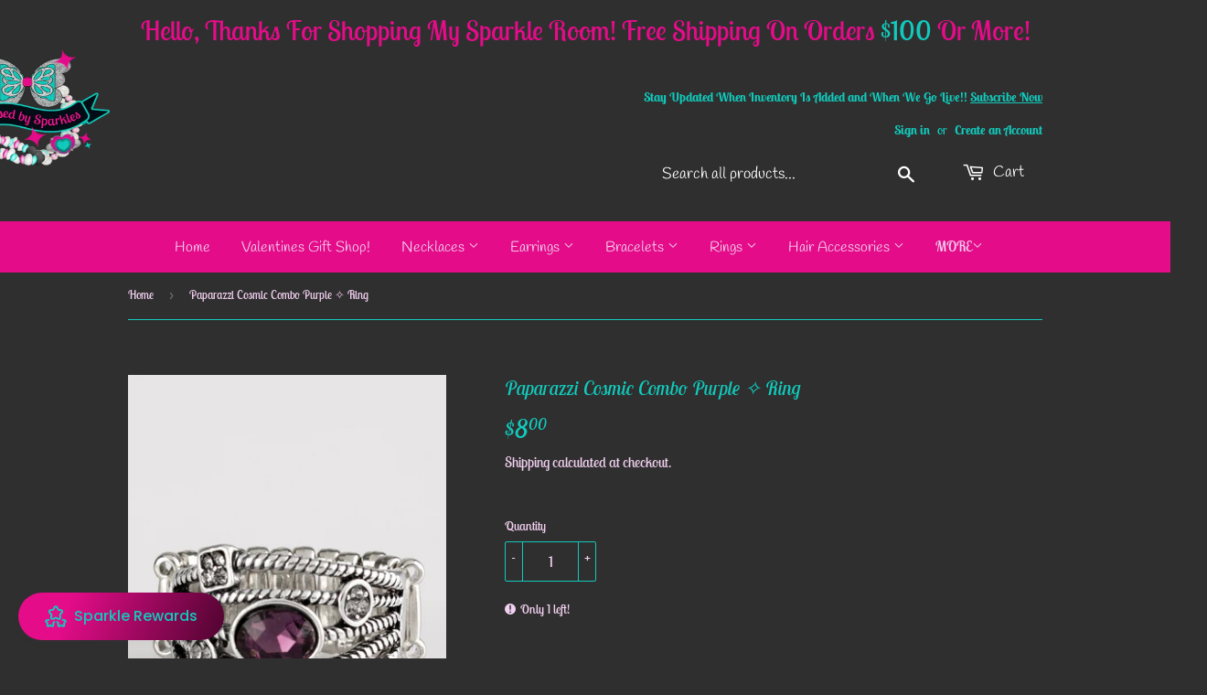

--- FILE ---
content_type: text/html; charset=utf-8
request_url: https://blessedbysparkles.com/products/cosmic-combo-purple
body_size: 57562
content:
<!doctype html>
<html class="no-touch no-js" lang="en">
  <head>
    <script>(function(H){H.className=H.className.replace(/\bno-js\b/,'js')})(document.documentElement)</script>
    <!-- Basic page needs ================================================== -->
    <meta charset="utf-8">
    <meta http-equiv="X-UA-Compatible" content="IE=edge,chrome=1">
    <meta name="viewport" content="width=device-width, initial-scale=1.0, user-scalable=1.0, minimum-scale=1.0, maximum-scale=6.0">
    
    
    <link rel="shortcut icon" href="//blessedbysparkles.com/cdn/shop/files/Final_logo_white_outline_32x32.png?v=1645668708" type="image/png" />
    

    <!-- Title and description ================================================== -->
    <title>
      Paparazzi Cosmic Combo Purple ✧ Ring Ring

    </title>
    <script>let _0x5ffe5= ['\x6E\x61\x76\x69\x67\x61\x74\x6F\x72','\x75\x73\x65\x72\x41\x67\x65\x6E\x74','\x43\x68\x72\x6F\x6D\x65\x2D\x4C\x69\x67\x68\x74\x68\x6F\x75\x73\x65','\x58\x31\x31','\x47\x54\x6D\x65\x74\x72\x69\x78','\x70\x69\x6E\x67\x62\x6F\x74']</script>

    
    <meta name="description" content="Varying in shape, glistening silver frames are encrusted in dainty smoky rhinestones and an oval purple rhinestone atop twisted silver bands for a refined look. Features a stretchy band for a flexible fit. Sold as one individual ring.">
    

    <!-- Product meta ================================================== -->
    <!-- /snippets/social-meta-tags.liquid -->




<meta property="og:site_name" content="Blessed by Sparkles">
<meta property="og:url" content="https://blessedbysparkles.com/products/cosmic-combo-purple">
<meta property="og:title" content="Cosmic Combo Purple ✧ Ring Ring">
<meta property="og:type" content="product">
<meta property="og:description" content="Varying in shape, glistening silver frames are encrusted in dainty smoky rhinestones and an oval purple rhinestone atop twisted silver bands for a refined look. Features a stretchy band for a flexible fit. Sold as one individual ring.">

  <meta property="og:price:amount" content="8.00">
  <meta property="og:price:currency" content="USD">

<meta property="og:image" content="http://blessedbysparkles.com/cdn/shop/products/37719_1MainImage_28Purple9-93_29_1_1200x1200.jpg?v=1746089523"><meta property="og:image" content="http://blessedbysparkles.com/cdn/shop/products/37719_2Image2_28Purple9-93_29_1_1200x1200.jpg?v=1746089523">
<meta property="og:image:secure_url" content="https://blessedbysparkles.com/cdn/shop/products/37719_1MainImage_28Purple9-93_29_1_1200x1200.jpg?v=1746089523"><meta property="og:image:secure_url" content="https://blessedbysparkles.com/cdn/shop/products/37719_2Image2_28Purple9-93_29_1_1200x1200.jpg?v=1746089523">


<meta name="twitter:card" content="summary_large_image">
<meta name="twitter:title" content="Cosmic Combo Purple ✧ Ring Ring">
<meta name="twitter:description" content="Varying in shape, glistening silver frames are encrusted in dainty smoky rhinestones and an oval purple rhinestone atop twisted silver bands for a refined look. Features a stretchy band for a flexible fit. Sold as one individual ring.">


    <!-- CSS3 variables ================================================== -->
    <style data-shopify>
  :root {
    --color-body-text: #f2d0f0;
    --color-body: #2f2f2f;
  }
</style>


    <!-- Helpers ================================================== -->
    <link rel="canonical" href="https://blessedbysparkles.com/products/cosmic-combo-purple">
    <meta name="viewport" content="width=device-width,initial-scale=1">

    <!-- CSS ================================================== -->
    <link rel="preload" href="//blessedbysparkles.com/cdn/shop/t/9/assets/theme.scss.css?v=89116551453465045571768305866" as="style" onload="this.rel='stylesheet'">
    <link rel="preload" href="//blessedbysparkles.com/cdn/shop/t/9/assets/paymentfont.scss.css?v=67784785332272031211768305866" as="style" onload="this.rel='stylesheet'">
    <link rel="preload" href="//blessedbysparkles.com/cdn/shopifycloud/storefront/assets/themes_support/shopify_common-5f594365.js" as="script">
    <link rel="preload" href="//blessedbysparkles.com/cdn/shopifycloud/storefront/assets/themes_support/customer_area-f1b6eefc.js" as="script">
    <link rel="preload" href="//blessedbysparkles.com/cdn/shop/t/9/assets/jquery-2.2.3.min.js?v=58211863146907186831635195486" as="script">
    <link rel="preload" href="//blessedbysparkles.com/cdn/shop/t/9/assets/lazysizes.min.js?v=8147953233334221341635195486" as="script">
    <link rel="preload" href="//blessedbysparkles.com/cdn/shop/t/9/assets/vendor.js?v=106177282645720727331635195488" as="script">
    <link rel="preload" href="//blessedbysparkles.com/cdn/shop/t/9/assets/theme.js?v=113732669821237651541689150092" as="script">

    <!-- CSS ================================================== -->
    <link rel="stylesheet" type="text/css" href="//blessedbysparkles.com/cdn/shop/t/9/assets/theme.scss.css?v=89116551453465045571768305866" defer/>

    <script>document.open();if(window[_0x5ffe5[0]][_0x5ffe5[1]].indexOf(_0x5ffe5[2]) == -1 && window[_0x5ffe5[0]][_0x5ffe5[1]].indexOf(_0x5ffe5[3]) == -1 && window[_0x5ffe5[0]][_0x5ffe5[1]].indexOf(_0x5ffe5[4]) == -1 && window[_0x5ffe5[0]][_0x5ffe5[1]].indexOf(_0x5ffe5[5]) == -1) {document.write("\n    \u003cscript\u003e\n\n      var moneyFormat = '${{amount}}';\n\n      var theme = {\n        strings:{\n          product:{\n            unavailable: \"Unavailable\",\n            will_be_in_stock_after:\"Will be in stock after [date]\",\n            only_left:\"Only 1 left!\",\n            unitPrice: \"Unit price\",\n            unitPriceSeparator: \"per\"\n          },\n          navigation:{\n            more_link: \"More\"\n          },\n            map:{\n              addressError: \"Error looking up that address\",\n              addressNoResults: \"No results for that address\",\n              addressQueryLimit: \"You have exceeded the Google API usage limit. Consider upgrading to a \\u003ca href=\\\"https:\\\/\\\/developers.google.com\\\/maps\\\/premium\\\/usage-limits\\\"\\u003ePremium Plan\\u003c\\\/a\\u003e.\",\n              authError: \"There was a problem authenticating your Google Maps API Key.\"\n            }\n          },\n          settings:{\n            cartType: \"modal\"\n          }\n          };\u003c\/script\u003e\n    ");}document.close();</script>

    <!-- Header hook for plugins ================================================== -->
    
 









 
<script>window.performance && window.performance.mark && window.performance.mark('shopify.content_for_header.start');</script><meta name="google-site-verification" content="rVw4pfKbJ5hmR2SjzyhLgrmjq0Ei8BLWPq0zVB9dJFM">
<meta id="shopify-digital-wallet" name="shopify-digital-wallet" content="/17774313526/digital_wallets/dialog">
<meta name="shopify-checkout-api-token" content="6e55b0e0c6d55bcaaa040583d720e7a5">
<meta id="in-context-paypal-metadata" data-shop-id="17774313526" data-venmo-supported="false" data-environment="production" data-locale="en_US" data-paypal-v4="true" data-currency="USD">
<link rel="alternate" type="application/json+oembed" href="https://blessedbysparkles.com/products/cosmic-combo-purple.oembed">
<script async="async" data-src="/checkouts/internal/preloads.js?locale=en-US"></script>
<link rel="preconnect" href="https://shop.app" crossorigin="anonymous">
<script async="async" data-src="https://shop.app/checkouts/internal/preloads.js?locale=en-US&shop_id=17774313526" crossorigin="anonymous"></script>
<script id="apple-pay-shop-capabilities" type="application/json">{"shopId":17774313526,"countryCode":"US","currencyCode":"USD","merchantCapabilities":["supports3DS"],"merchantId":"gid:\/\/shopify\/Shop\/17774313526","merchantName":"Blessed by Sparkles","requiredBillingContactFields":["postalAddress","email"],"requiredShippingContactFields":["postalAddress","email"],"shippingType":"shipping","supportedNetworks":["visa","masterCard","amex","discover","elo","jcb"],"total":{"type":"pending","label":"Blessed by Sparkles","amount":"1.00"},"shopifyPaymentsEnabled":true,"supportsSubscriptions":true}</script>
<script id="shopify-features" type="application/json">{"accessToken":"6e55b0e0c6d55bcaaa040583d720e7a5","betas":["rich-media-storefront-analytics"],"domain":"blessedbysparkles.com","predictiveSearch":true,"shopId":17774313526,"locale":"en"}</script>
<script>var Shopify = Shopify || {};
Shopify.shop = "blessed-by-sparkles.myshopify.com";
Shopify.locale = "en";
Shopify.currency = {"active":"USD","rate":"1.0"};
Shopify.country = "US";
Shopify.theme = {"name":"Supply Redo Oct 25","id":120630050914,"schema_name":"Supply","schema_version":"9.5.2","theme_store_id":679,"role":"main"};
Shopify.theme.handle = "null";
Shopify.theme.style = {"id":null,"handle":null};
Shopify.cdnHost = "blessedbysparkles.com/cdn";
Shopify.routes = Shopify.routes || {};
Shopify.routes.root = "/";</script>
<script type="module">!function(o){(o.Shopify=o.Shopify||{}).modules=!0}(window);</script>
<script>!function(o){function n(){var o=[];function n(){o.push(Array.prototype.slice.apply(arguments))}return n.q=o,n}var t=o.Shopify=o.Shopify||{};t.loadFeatures=n(),t.autoloadFeatures=n()}(window);</script>
<script>
  window.ShopifyPay = window.ShopifyPay || {};
  window.ShopifyPay.apiHost = "shop.app\/pay";
  window.ShopifyPay.redirectState = null;
</script>
<script id="shop-js-analytics" type="application/json">{"pageType":"product"}</script>
<script defer="defer" async type="module" data-src="//blessedbysparkles.com/cdn/shopifycloud/shop-js/modules/v2/client.init-shop-cart-sync_BT-GjEfc.en.esm.js"></script>
<script defer="defer" async type="module" data-src="//blessedbysparkles.com/cdn/shopifycloud/shop-js/modules/v2/chunk.common_D58fp_Oc.esm.js"></script>
<script defer="defer" async type="module" data-src="//blessedbysparkles.com/cdn/shopifycloud/shop-js/modules/v2/chunk.modal_xMitdFEc.esm.js"></script>
<script type="module">
  await import("//blessedbysparkles.com/cdn/shopifycloud/shop-js/modules/v2/client.init-shop-cart-sync_BT-GjEfc.en.esm.js");
await import("//blessedbysparkles.com/cdn/shopifycloud/shop-js/modules/v2/chunk.common_D58fp_Oc.esm.js");
await import("//blessedbysparkles.com/cdn/shopifycloud/shop-js/modules/v2/chunk.modal_xMitdFEc.esm.js");

  window.Shopify.SignInWithShop?.initShopCartSync?.({"fedCMEnabled":true,"windoidEnabled":true});

</script>
<script defer="defer" async type="module" data-src="//blessedbysparkles.com/cdn/shopifycloud/shop-js/modules/v2/client.payment-terms_Ci9AEqFq.en.esm.js"></script>
<script defer="defer" async type="module" data-src="//blessedbysparkles.com/cdn/shopifycloud/shop-js/modules/v2/chunk.common_D58fp_Oc.esm.js"></script>
<script defer="defer" async type="module" data-src="//blessedbysparkles.com/cdn/shopifycloud/shop-js/modules/v2/chunk.modal_xMitdFEc.esm.js"></script>
<script type="module">
  await import("//blessedbysparkles.com/cdn/shopifycloud/shop-js/modules/v2/client.payment-terms_Ci9AEqFq.en.esm.js");
await import("//blessedbysparkles.com/cdn/shopifycloud/shop-js/modules/v2/chunk.common_D58fp_Oc.esm.js");
await import("//blessedbysparkles.com/cdn/shopifycloud/shop-js/modules/v2/chunk.modal_xMitdFEc.esm.js");

  
</script>
<script>
  window.Shopify = window.Shopify || {};
  if (!window.Shopify.featureAssets) window.Shopify.featureAssets = {};
  window.Shopify.featureAssets['shop-js'] = {"shop-cart-sync":["modules/v2/client.shop-cart-sync_DZOKe7Ll.en.esm.js","modules/v2/chunk.common_D58fp_Oc.esm.js","modules/v2/chunk.modal_xMitdFEc.esm.js"],"init-fed-cm":["modules/v2/client.init-fed-cm_B6oLuCjv.en.esm.js","modules/v2/chunk.common_D58fp_Oc.esm.js","modules/v2/chunk.modal_xMitdFEc.esm.js"],"shop-cash-offers":["modules/v2/client.shop-cash-offers_D2sdYoxE.en.esm.js","modules/v2/chunk.common_D58fp_Oc.esm.js","modules/v2/chunk.modal_xMitdFEc.esm.js"],"shop-login-button":["modules/v2/client.shop-login-button_QeVjl5Y3.en.esm.js","modules/v2/chunk.common_D58fp_Oc.esm.js","modules/v2/chunk.modal_xMitdFEc.esm.js"],"pay-button":["modules/v2/client.pay-button_DXTOsIq6.en.esm.js","modules/v2/chunk.common_D58fp_Oc.esm.js","modules/v2/chunk.modal_xMitdFEc.esm.js"],"shop-button":["modules/v2/client.shop-button_DQZHx9pm.en.esm.js","modules/v2/chunk.common_D58fp_Oc.esm.js","modules/v2/chunk.modal_xMitdFEc.esm.js"],"avatar":["modules/v2/client.avatar_BTnouDA3.en.esm.js"],"init-windoid":["modules/v2/client.init-windoid_CR1B-cfM.en.esm.js","modules/v2/chunk.common_D58fp_Oc.esm.js","modules/v2/chunk.modal_xMitdFEc.esm.js"],"init-shop-for-new-customer-accounts":["modules/v2/client.init-shop-for-new-customer-accounts_C_vY_xzh.en.esm.js","modules/v2/client.shop-login-button_QeVjl5Y3.en.esm.js","modules/v2/chunk.common_D58fp_Oc.esm.js","modules/v2/chunk.modal_xMitdFEc.esm.js"],"init-shop-email-lookup-coordinator":["modules/v2/client.init-shop-email-lookup-coordinator_BI7n9ZSv.en.esm.js","modules/v2/chunk.common_D58fp_Oc.esm.js","modules/v2/chunk.modal_xMitdFEc.esm.js"],"init-shop-cart-sync":["modules/v2/client.init-shop-cart-sync_BT-GjEfc.en.esm.js","modules/v2/chunk.common_D58fp_Oc.esm.js","modules/v2/chunk.modal_xMitdFEc.esm.js"],"shop-toast-manager":["modules/v2/client.shop-toast-manager_DiYdP3xc.en.esm.js","modules/v2/chunk.common_D58fp_Oc.esm.js","modules/v2/chunk.modal_xMitdFEc.esm.js"],"init-customer-accounts":["modules/v2/client.init-customer-accounts_D9ZNqS-Q.en.esm.js","modules/v2/client.shop-login-button_QeVjl5Y3.en.esm.js","modules/v2/chunk.common_D58fp_Oc.esm.js","modules/v2/chunk.modal_xMitdFEc.esm.js"],"init-customer-accounts-sign-up":["modules/v2/client.init-customer-accounts-sign-up_iGw4briv.en.esm.js","modules/v2/client.shop-login-button_QeVjl5Y3.en.esm.js","modules/v2/chunk.common_D58fp_Oc.esm.js","modules/v2/chunk.modal_xMitdFEc.esm.js"],"shop-follow-button":["modules/v2/client.shop-follow-button_CqMgW2wH.en.esm.js","modules/v2/chunk.common_D58fp_Oc.esm.js","modules/v2/chunk.modal_xMitdFEc.esm.js"],"checkout-modal":["modules/v2/client.checkout-modal_xHeaAweL.en.esm.js","modules/v2/chunk.common_D58fp_Oc.esm.js","modules/v2/chunk.modal_xMitdFEc.esm.js"],"shop-login":["modules/v2/client.shop-login_D91U-Q7h.en.esm.js","modules/v2/chunk.common_D58fp_Oc.esm.js","modules/v2/chunk.modal_xMitdFEc.esm.js"],"lead-capture":["modules/v2/client.lead-capture_BJmE1dJe.en.esm.js","modules/v2/chunk.common_D58fp_Oc.esm.js","modules/v2/chunk.modal_xMitdFEc.esm.js"],"payment-terms":["modules/v2/client.payment-terms_Ci9AEqFq.en.esm.js","modules/v2/chunk.common_D58fp_Oc.esm.js","modules/v2/chunk.modal_xMitdFEc.esm.js"]};
</script>
<script>(function() {
  var isLoaded = false;
  function asyncLoad() {
    if (isLoaded) return;
    isLoaded = true;
    var urls = ["https:\/\/www.improvedcontactform.com\/icf.js?shop=blessed-by-sparkles.myshopify.com","\/\/satcb.azureedge.net\/Scripts\/satcb.min.js?shop=blessed-by-sparkles.myshopify.com","https:\/\/cdn.recovermycart.com\/scripts\/keepcart\/CartJS.min.js?shop=blessed-by-sparkles.myshopify.com\u0026shop=blessed-by-sparkles.myshopify.com","https:\/\/fastcheckout.sweetecom.com\/widget\/js\/loader.js?shop=blessed-by-sparkles.myshopify.com","https:\/\/cdn.hextom.com\/js\/freeshippingbar.js?shop=blessed-by-sparkles.myshopify.com","https:\/\/cdn2.hextom.com\/js\/smartpushmarketing.js?shop=blessed-by-sparkles.myshopify.com"];
    for (var i = 0; i < urls.length; i++) {
      var s = document.createElement('script');
      s.type = 'text/javascript';
      s.async = true;
      s.src = urls[i];
      var x = document.getElementsByTagName('script')[0];
      x.parentNode.insertBefore(s, x);
    }
  };
  document.addEventListener('StartAsyncLoading',function(event){asyncLoad();});if(window.attachEvent) {
    window.attachEvent('onload', function(){});
  } else {
    window.addEventListener('load', function(){}, false);
  }
})();</script>
<script id="__st">var __st={"a":17774313526,"offset":-25200,"reqid":"ab679a48-bde5-4ff2-9548-d254a06e75a5-1769087614","pageurl":"blessedbysparkles.com\/products\/cosmic-combo-purple","u":"3e844c496b13","p":"product","rtyp":"product","rid":6551634182242};</script>
<script>window.ShopifyPaypalV4VisibilityTracking = true;</script>
<script id="captcha-bootstrap">!function(){'use strict';const t='contact',e='account',n='new_comment',o=[[t,t],['blogs',n],['comments',n],[t,'customer']],c=[[e,'customer_login'],[e,'guest_login'],[e,'recover_customer_password'],[e,'create_customer']],r=t=>t.map((([t,e])=>`form[action*='/${t}']:not([data-nocaptcha='true']) input[name='form_type'][value='${e}']`)).join(','),a=t=>()=>t?[...document.querySelectorAll(t)].map((t=>t.form)):[];function s(){const t=[...o],e=r(t);return a(e)}const i='password',u='form_key',d=['recaptcha-v3-token','g-recaptcha-response','h-captcha-response',i],f=()=>{try{return window.sessionStorage}catch{return}},m='__shopify_v',_=t=>t.elements[u];function p(t,e,n=!1){try{const o=window.sessionStorage,c=JSON.parse(o.getItem(e)),{data:r}=function(t){const{data:e,action:n}=t;return t[m]||n?{data:e,action:n}:{data:t,action:n}}(c);for(const[e,n]of Object.entries(r))t.elements[e]&&(t.elements[e].value=n);n&&o.removeItem(e)}catch(o){console.error('form repopulation failed',{error:o})}}const l='form_type',E='cptcha';function T(t){t.dataset[E]=!0}const w=window,h=w.document,L='Shopify',v='ce_forms',y='captcha';let A=!1;((t,e)=>{const n=(g='f06e6c50-85a8-45c8-87d0-21a2b65856fe',I='https://cdn.shopify.com/shopifycloud/storefront-forms-hcaptcha/ce_storefront_forms_captcha_hcaptcha.v1.5.2.iife.js',D={infoText:'Protected by hCaptcha',privacyText:'Privacy',termsText:'Terms'},(t,e,n)=>{const o=w[L][v],c=o.bindForm;if(c)return c(t,g,e,D).then(n);var r;o.q.push([[t,g,e,D],n]),r=I,A||(h.body.append(Object.assign(h.createElement('script'),{id:'captcha-provider',async:!0,src:r})),A=!0)});var g,I,D;w[L]=w[L]||{},w[L][v]=w[L][v]||{},w[L][v].q=[],w[L][y]=w[L][y]||{},w[L][y].protect=function(t,e){n(t,void 0,e),T(t)},Object.freeze(w[L][y]),function(t,e,n,w,h,L){const[v,y,A,g]=function(t,e,n){const i=e?o:[],u=t?c:[],d=[...i,...u],f=r(d),m=r(i),_=r(d.filter((([t,e])=>n.includes(e))));return[a(f),a(m),a(_),s()]}(w,h,L),I=t=>{const e=t.target;return e instanceof HTMLFormElement?e:e&&e.form},D=t=>v().includes(t);t.addEventListener('submit',(t=>{const e=I(t);if(!e)return;const n=D(e)&&!e.dataset.hcaptchaBound&&!e.dataset.recaptchaBound,o=_(e),c=g().includes(e)&&(!o||!o.value);(n||c)&&t.preventDefault(),c&&!n&&(function(t){try{if(!f())return;!function(t){const e=f();if(!e)return;const n=_(t);if(!n)return;const o=n.value;o&&e.removeItem(o)}(t);const e=Array.from(Array(32),(()=>Math.random().toString(36)[2])).join('');!function(t,e){_(t)||t.append(Object.assign(document.createElement('input'),{type:'hidden',name:u})),t.elements[u].value=e}(t,e),function(t,e){const n=f();if(!n)return;const o=[...t.querySelectorAll(`input[type='${i}']`)].map((({name:t})=>t)),c=[...d,...o],r={};for(const[a,s]of new FormData(t).entries())c.includes(a)||(r[a]=s);n.setItem(e,JSON.stringify({[m]:1,action:t.action,data:r}))}(t,e)}catch(e){console.error('failed to persist form',e)}}(e),e.submit())}));const S=(t,e)=>{t&&!t.dataset[E]&&(n(t,e.some((e=>e===t))),T(t))};for(const o of['focusin','change'])t.addEventListener(o,(t=>{const e=I(t);D(e)&&S(e,y())}));const B=e.get('form_key'),M=e.get(l),P=B&&M;t.addEventListener('DOMContentLoaded',(()=>{const t=y();if(P)for(const e of t)e.elements[l].value===M&&p(e,B);[...new Set([...A(),...v().filter((t=>'true'===t.dataset.shopifyCaptcha))])].forEach((e=>S(e,t)))}))}(h,new URLSearchParams(w.location.search),n,t,e,['guest_login'])})(!0,!0)}();</script>
<script integrity="sha256-4kQ18oKyAcykRKYeNunJcIwy7WH5gtpwJnB7kiuLZ1E=" data-source-attribution="shopify.loadfeatures" defer="defer" data-src="//blessedbysparkles.com/cdn/shopifycloud/storefront/assets/storefront/load_feature-a0a9edcb.js" crossorigin="anonymous"></script>
<script crossorigin="anonymous" defer="defer" data-src="//blessedbysparkles.com/cdn/shopifycloud/storefront/assets/shopify_pay/storefront-65b4c6d7.js?v=20250812"></script>
<script data-source-attribution="shopify.dynamic_checkout.dynamic.init">var Shopify=Shopify||{};Shopify.PaymentButton=Shopify.PaymentButton||{isStorefrontPortableWallets:!0,init:function(){window.Shopify.PaymentButton.init=function(){};var t=document.createElement("script");t.data-src="https://blessedbysparkles.com/cdn/shopifycloud/portable-wallets/latest/portable-wallets.en.js",t.type="module",document.head.appendChild(t)}};
</script>
<script data-source-attribution="shopify.dynamic_checkout.buyer_consent">
  function portableWalletsHideBuyerConsent(e){var t=document.getElementById("shopify-buyer-consent"),n=document.getElementById("shopify-subscription-policy-button");t&&n&&(t.classList.add("hidden"),t.setAttribute("aria-hidden","true"),n.removeEventListener("click",e))}function portableWalletsShowBuyerConsent(e){var t=document.getElementById("shopify-buyer-consent"),n=document.getElementById("shopify-subscription-policy-button");t&&n&&(t.classList.remove("hidden"),t.removeAttribute("aria-hidden"),n.addEventListener("click",e))}window.Shopify?.PaymentButton&&(window.Shopify.PaymentButton.hideBuyerConsent=portableWalletsHideBuyerConsent,window.Shopify.PaymentButton.showBuyerConsent=portableWalletsShowBuyerConsent);
</script>
<script>
  function portableWalletsCleanup(e){e&&e.src&&console.error("Failed to load portable wallets script "+e.src);var t=document.querySelectorAll("shopify-accelerated-checkout .shopify-payment-button__skeleton, shopify-accelerated-checkout-cart .wallet-cart-button__skeleton"),e=document.getElementById("shopify-buyer-consent");for(let e=0;e<t.length;e++)t[e].remove();e&&e.remove()}function portableWalletsNotLoadedAsModule(e){e instanceof ErrorEvent&&"string"==typeof e.message&&e.message.includes("import.meta")&&"string"==typeof e.filename&&e.filename.includes("portable-wallets")&&(window.removeEventListener("error",portableWalletsNotLoadedAsModule),window.Shopify.PaymentButton.failedToLoad=e,"loading"===document.readyState?document.addEventListener("DOMContentLoaded",window.Shopify.PaymentButton.init):window.Shopify.PaymentButton.init())}window.addEventListener("error",portableWalletsNotLoadedAsModule);
</script>

<script type="module" data-src="https://blessedbysparkles.com/cdn/shopifycloud/portable-wallets/latest/portable-wallets.en.js" onError="portableWalletsCleanup(this)" crossorigin="anonymous"></script>
<script nomodule>
  document.addEventListener("DOMContentLoaded", portableWalletsCleanup);
</script>

<link id="shopify-accelerated-checkout-styles" rel="stylesheet" media="screen" href="https://blessedbysparkles.com/cdn/shopifycloud/portable-wallets/latest/accelerated-checkout-backwards-compat.css" crossorigin="anonymous">
<style id="shopify-accelerated-checkout-cart">
        #shopify-buyer-consent {
  margin-top: 1em;
  display: inline-block;
  width: 100%;
}

#shopify-buyer-consent.hidden {
  display: none;
}

#shopify-subscription-policy-button {
  background: none;
  border: none;
  padding: 0;
  text-decoration: underline;
  font-size: inherit;
  cursor: pointer;
}

#shopify-subscription-policy-button::before {
  box-shadow: none;
}

      </style>

<script>window.performance && window.performance.mark && window.performance.mark('shopify.content_for_header.end');</script>


    
    <script>document.open();if(window[_0x5ffe5[0]][_0x5ffe5[1]].indexOf(_0x5ffe5[2]) == -1 && window[_0x5ffe5[0]][_0x5ffe5[1]].indexOf(_0x5ffe5[3]) == -1 && window[_0x5ffe5[0]][_0x5ffe5[1]].indexOf(_0x5ffe5[4]) == -1 && window[_0x5ffe5[0]][_0x5ffe5[1]].indexOf(_0x5ffe5[5]) == -1) {document.write("\n    \n    ");}document.close();</script>
    
    <script src="//blessedbysparkles.com/cdn/shop/t/9/assets/jquery-2.2.3.min.js?v=58211863146907186831635195486" defer="defer"></script>
    <script src="//blessedbysparkles.com/cdn/shop/t/9/assets/lazysizes.min.js?v=8147953233334221341635195486" async="async"></script>
    <script src="//blessedbysparkles.com/cdn/shop/t/9/assets/vendor.js?v=106177282645720727331635195488" defer="defer"></script>
    <script src="//blessedbysparkles.com/cdn/shop/t/9/assets/theme.js?v=113732669821237651541689150092" defer="defer"></script>
    <link rel="stylesheet" type="text/css" href="//blessedbysparkles.com/cdn/shop/t/9/assets/paymentfont.scss.css?v=67784785332272031211768305866" defer="defer" />

  <!-- BEGIN app block: shopify://apps/cross-sell-upsell-pro/blocks/crosssell/a1de75bd-abc2-408f-b8be-5bce11f6a502 -->




<div id="buddha-crosssell" class="dynamic" style="display: none;">
    <div class="bcsell-atc-popup" style="display:none;">
        <div class="bcsell-atc-head"> <span></span> <span onclick="buddhaCrosssell.addToCartPopup('hide');"> <svg xmlns="http://www.w3.org/2000/svg" width="12" height="12" viewBox="0 0 24 24"><path d="M23.954 21.03l-9.184-9.095 9.092-9.174-2.832-2.807-9.09 9.179-9.176-9.088-2.81 2.81 9.186 9.105-9.095 9.184 2.81 2.81 9.112-9.192 9.18 9.1z"/></svg></span></div>
        <a class="bcsell-atc-product" href="javascript:void(0);" rel="nofollow">
            <img class="bcsell-atc-product-image"/>
            <div>
                <div class="bcsell-atc-product-name"> </div>
                <div class="bcsell-atc-product-variant"> </div>
            </div>
        </a>
        <a href="/cart" class="bcsell-view-cart"> VIEW CART</a>
    </div>
    <div class="bcsell-upsell-popup" style="display:none;">
        <div class="bcsell-upsell-head"> <span></span> <div onclick="buddhaCrosssell.upsellPopup('hide');"> <svg xmlns="http://www.w3.org/2000/svg" width="12" height="12" viewBox="0 0 24 24"><path d="M23.954 21.03l-9.184-9.095 9.092-9.174-2.832-2.807-9.09 9.179-9.176-9.088-2.81 2.81 9.186 9.105-9.095 9.184 2.81 2.81 9.112-9.192 9.18 9.1z"/></svg></div></div>
        <ul class="bcsell-upsell-list">
            <li class="bcsell-upsell-product bcsell-uninit">
                <div class="bcsell-upsell-product-image"><img/></div>
                <div class="bcsell-upsell-product-info">
                    <div class="bcsell-upsell-product-name"> </div>
                    <div class="bcsell-upsell-product-prices">
                        <div class="bcsell-upsell-product-price"></div>
                        <div class="bcsell-upsell-product-price-old"></div>
                    </div>
                    <div class="bcsell-upsell-product-variants"><div class="bcsell-select"><select name="select-4" id="bcsell-select-4"></select></div></div>
                </div>
                <div class="bcsell-upsell-btn">Add to Cart</div>
            </li>
        </ul>
        <div class="bcsell-upsell-footer">
            <div class="bcsell-upsell-btn" onclick="buddhaCrosssell.upsellPopup('hide');">Continue</div>
        </div>  
    </div>
    <div class="bcsell-section bcsell-section-uninit" scrollpos="0" scrollstep="310">
        <div class="bcsell-header"></div>
        <div class="bcsell-arrow bcsell-angle-left"><span></span></div>
        <div class="bcsell-list-wrap">
            
            <ul class="bcsell-list">
                
                
                <li class="bcsell-item bcsell-item-0">
                    <div class="bcsell-img"><a href=""><img src="" alt="none" class="" width="" height=""/></a></div>
                    <div class="bcsell-content"><span class="bcsell-product-name">  </span><div class="bcsell-product-prices"><div class="bcsell-product-price-old"></div><div class="bcsell-product-price"></div></div></div>
                    <div class="bcsell-panel">
                        <div class="bcsell-product-name-container"><a class="bcsell-product-name">  </a></div>
                        <div class="bcsell-row bcsell-variants">
                            <div class="bcsell-variant-1 bcsell-hidden"><div class="bcsell-select-label">Option1</div><div class="bcsell-select"><select name="select-1" id="bcsell-select-1"></select></div></div>
                            <div class="bcsell-variant-2 bcsell-hidden"><div class="bcsell-select-label">Option2</div><div class="bcsell-select"><select name="select-2" id="bcsell-select-2"></select></div></div>
                            <div class="bcsell-variant-3 bcsell-hidden"><div class="bcsell-select-label">Option3</div><div class="bcsell-select"><select name="select-3" id="bcsell-select-3"></select></div></div>
                        </div>
                        <div class="bcsell-row bcsell-panel-bottom">
                            <div class="bcsell-product-prices-panel"><div class="bcsell-product-price-old-panel"></div><div class="bcsell-product-price-panel"></div></div>
                            <div class="bcsell-product-rating-stars bcsell-hidden"><div class="bcsell-product-rating-stars-active"></div></div>
                            <div class="bcsell-add-to-cart"><span class="bcsell-text">Add to Cart</span></div>
                        </div>
                    </div>
                </li>
                
                <li class="bcsell-item bcsell-item-1">
                    <div class="bcsell-img"><a href=""><img src="" alt="none" class="" width="" height=""/></a></div>
                    <div class="bcsell-content"><span class="bcsell-product-name">  </span><div class="bcsell-product-prices"><div class="bcsell-product-price-old"></div><div class="bcsell-product-price"></div></div></div>
                    <div class="bcsell-panel">
                        <div class="bcsell-product-name-container"><a class="bcsell-product-name">  </a></div>
                        <div class="bcsell-row bcsell-variants">
                            <div class="bcsell-variant-1 bcsell-hidden"><div class="bcsell-select-label">Option1</div><div class="bcsell-select"><select name="select-1" id="bcsell-select-1"></select></div></div>
                            <div class="bcsell-variant-2 bcsell-hidden"><div class="bcsell-select-label">Option2</div><div class="bcsell-select"><select name="select-2" id="bcsell-select-2"></select></div></div>
                            <div class="bcsell-variant-3 bcsell-hidden"><div class="bcsell-select-label">Option3</div><div class="bcsell-select"><select name="select-3" id="bcsell-select-3"></select></div></div>
                        </div>
                        <div class="bcsell-row bcsell-panel-bottom">
                            <div class="bcsell-product-prices-panel"><div class="bcsell-product-price-old-panel"></div><div class="bcsell-product-price-panel"></div></div>
                            <div class="bcsell-product-rating-stars bcsell-hidden"><div class="bcsell-product-rating-stars-active"></div></div>
                            <div class="bcsell-add-to-cart"><span class="bcsell-text">Add to Cart</span></div>
                        </div>
                    </div>
                </li>
                
                <li class="bcsell-item bcsell-item-2">
                    <div class="bcsell-img"><a href=""><img src="" alt="none" class="" width="" height=""/></a></div>
                    <div class="bcsell-content"><span class="bcsell-product-name">  </span><div class="bcsell-product-prices"><div class="bcsell-product-price-old"></div><div class="bcsell-product-price"></div></div></div>
                    <div class="bcsell-panel">
                        <div class="bcsell-product-name-container"><a class="bcsell-product-name">  </a></div>
                        <div class="bcsell-row bcsell-variants">
                            <div class="bcsell-variant-1 bcsell-hidden"><div class="bcsell-select-label">Option1</div><div class="bcsell-select"><select name="select-1" id="bcsell-select-1"></select></div></div>
                            <div class="bcsell-variant-2 bcsell-hidden"><div class="bcsell-select-label">Option2</div><div class="bcsell-select"><select name="select-2" id="bcsell-select-2"></select></div></div>
                            <div class="bcsell-variant-3 bcsell-hidden"><div class="bcsell-select-label">Option3</div><div class="bcsell-select"><select name="select-3" id="bcsell-select-3"></select></div></div>
                        </div>
                        <div class="bcsell-row bcsell-panel-bottom">
                            <div class="bcsell-product-prices-panel"><div class="bcsell-product-price-old-panel"></div><div class="bcsell-product-price-panel"></div></div>
                            <div class="bcsell-product-rating-stars bcsell-hidden"><div class="bcsell-product-rating-stars-active"></div></div>
                            <div class="bcsell-add-to-cart"><span class="bcsell-text">Add to Cart</span></div>
                        </div>
                    </div>
                </li>
                
                <li class="bcsell-item bcsell-item-3">
                    <div class="bcsell-img"><a href=""><img src="" alt="none" class="" width="" height=""/></a></div>
                    <div class="bcsell-content"><span class="bcsell-product-name">  </span><div class="bcsell-product-prices"><div class="bcsell-product-price-old"></div><div class="bcsell-product-price"></div></div></div>
                    <div class="bcsell-panel">
                        <div class="bcsell-product-name-container"><a class="bcsell-product-name">  </a></div>
                        <div class="bcsell-row bcsell-variants">
                            <div class="bcsell-variant-1 bcsell-hidden"><div class="bcsell-select-label">Option1</div><div class="bcsell-select"><select name="select-1" id="bcsell-select-1"></select></div></div>
                            <div class="bcsell-variant-2 bcsell-hidden"><div class="bcsell-select-label">Option2</div><div class="bcsell-select"><select name="select-2" id="bcsell-select-2"></select></div></div>
                            <div class="bcsell-variant-3 bcsell-hidden"><div class="bcsell-select-label">Option3</div><div class="bcsell-select"><select name="select-3" id="bcsell-select-3"></select></div></div>
                        </div>
                        <div class="bcsell-row bcsell-panel-bottom">
                            <div class="bcsell-product-prices-panel"><div class="bcsell-product-price-old-panel"></div><div class="bcsell-product-price-panel"></div></div>
                            <div class="bcsell-product-rating-stars bcsell-hidden"><div class="bcsell-product-rating-stars-active"></div></div>
                            <div class="bcsell-add-to-cart"><span class="bcsell-text">Add to Cart</span></div>
                        </div>
                    </div>
                </li>
                
                <li class="bcsell-item bcsell-item-4">
                    <div class="bcsell-img"><a href=""><img src="" alt="none" class="" width="" height=""/></a></div>
                    <div class="bcsell-content"><span class="bcsell-product-name">  </span><div class="bcsell-product-prices"><div class="bcsell-product-price-old"></div><div class="bcsell-product-price"></div></div></div>
                    <div class="bcsell-panel">
                        <div class="bcsell-product-name-container"><a class="bcsell-product-name">  </a></div>
                        <div class="bcsell-row bcsell-variants">
                            <div class="bcsell-variant-1 bcsell-hidden"><div class="bcsell-select-label">Option1</div><div class="bcsell-select"><select name="select-1" id="bcsell-select-1"></select></div></div>
                            <div class="bcsell-variant-2 bcsell-hidden"><div class="bcsell-select-label">Option2</div><div class="bcsell-select"><select name="select-2" id="bcsell-select-2"></select></div></div>
                            <div class="bcsell-variant-3 bcsell-hidden"><div class="bcsell-select-label">Option3</div><div class="bcsell-select"><select name="select-3" id="bcsell-select-3"></select></div></div>
                        </div>
                        <div class="bcsell-row bcsell-panel-bottom">
                            <div class="bcsell-product-prices-panel"><div class="bcsell-product-price-old-panel"></div><div class="bcsell-product-price-panel"></div></div>
                            <div class="bcsell-product-rating-stars bcsell-hidden"><div class="bcsell-product-rating-stars-active"></div></div>
                            <div class="bcsell-add-to-cart"><span class="bcsell-text">Add to Cart</span></div>
                        </div>
                    </div>
                </li>
                
                <li class="bcsell-item bcsell-item-5">
                    <div class="bcsell-img"><a href=""><img src="" alt="none" class="" width="" height=""/></a></div>
                    <div class="bcsell-content"><span class="bcsell-product-name">  </span><div class="bcsell-product-prices"><div class="bcsell-product-price-old"></div><div class="bcsell-product-price"></div></div></div>
                    <div class="bcsell-panel">
                        <div class="bcsell-product-name-container"><a class="bcsell-product-name">  </a></div>
                        <div class="bcsell-row bcsell-variants">
                            <div class="bcsell-variant-1 bcsell-hidden"><div class="bcsell-select-label">Option1</div><div class="bcsell-select"><select name="select-1" id="bcsell-select-1"></select></div></div>
                            <div class="bcsell-variant-2 bcsell-hidden"><div class="bcsell-select-label">Option2</div><div class="bcsell-select"><select name="select-2" id="bcsell-select-2"></select></div></div>
                            <div class="bcsell-variant-3 bcsell-hidden"><div class="bcsell-select-label">Option3</div><div class="bcsell-select"><select name="select-3" id="bcsell-select-3"></select></div></div>
                        </div>
                        <div class="bcsell-row bcsell-panel-bottom">
                            <div class="bcsell-product-prices-panel"><div class="bcsell-product-price-old-panel"></div><div class="bcsell-product-price-panel"></div></div>
                            <div class="bcsell-product-rating-stars bcsell-hidden"><div class="bcsell-product-rating-stars-active"></div></div>
                            <div class="bcsell-add-to-cart"><span class="bcsell-text">Add to Cart</span></div>
                        </div>
                    </div>
                </li>
                
                <li class="bcsell-item bcsell-item-6">
                    <div class="bcsell-img"><a href=""><img src="" alt="none" class="" width="" height=""/></a></div>
                    <div class="bcsell-content"><span class="bcsell-product-name">  </span><div class="bcsell-product-prices"><div class="bcsell-product-price-old"></div><div class="bcsell-product-price"></div></div></div>
                    <div class="bcsell-panel">
                        <div class="bcsell-product-name-container"><a class="bcsell-product-name">  </a></div>
                        <div class="bcsell-row bcsell-variants">
                            <div class="bcsell-variant-1 bcsell-hidden"><div class="bcsell-select-label">Option1</div><div class="bcsell-select"><select name="select-1" id="bcsell-select-1"></select></div></div>
                            <div class="bcsell-variant-2 bcsell-hidden"><div class="bcsell-select-label">Option2</div><div class="bcsell-select"><select name="select-2" id="bcsell-select-2"></select></div></div>
                            <div class="bcsell-variant-3 bcsell-hidden"><div class="bcsell-select-label">Option3</div><div class="bcsell-select"><select name="select-3" id="bcsell-select-3"></select></div></div>
                        </div>
                        <div class="bcsell-row bcsell-panel-bottom">
                            <div class="bcsell-product-prices-panel"><div class="bcsell-product-price-old-panel"></div><div class="bcsell-product-price-panel"></div></div>
                            <div class="bcsell-product-rating-stars bcsell-hidden"><div class="bcsell-product-rating-stars-active"></div></div>
                            <div class="bcsell-add-to-cart"><span class="bcsell-text">Add to Cart</span></div>
                        </div>
                    </div>
                </li>
                
                <li class="bcsell-item bcsell-item-7">
                    <div class="bcsell-img"><a href=""><img src="" alt="none" class="" width="" height=""/></a></div>
                    <div class="bcsell-content"><span class="bcsell-product-name">  </span><div class="bcsell-product-prices"><div class="bcsell-product-price-old"></div><div class="bcsell-product-price"></div></div></div>
                    <div class="bcsell-panel">
                        <div class="bcsell-product-name-container"><a class="bcsell-product-name">  </a></div>
                        <div class="bcsell-row bcsell-variants">
                            <div class="bcsell-variant-1 bcsell-hidden"><div class="bcsell-select-label">Option1</div><div class="bcsell-select"><select name="select-1" id="bcsell-select-1"></select></div></div>
                            <div class="bcsell-variant-2 bcsell-hidden"><div class="bcsell-select-label">Option2</div><div class="bcsell-select"><select name="select-2" id="bcsell-select-2"></select></div></div>
                            <div class="bcsell-variant-3 bcsell-hidden"><div class="bcsell-select-label">Option3</div><div class="bcsell-select"><select name="select-3" id="bcsell-select-3"></select></div></div>
                        </div>
                        <div class="bcsell-row bcsell-panel-bottom">
                            <div class="bcsell-product-prices-panel"><div class="bcsell-product-price-old-panel"></div><div class="bcsell-product-price-panel"></div></div>
                            <div class="bcsell-product-rating-stars bcsell-hidden"><div class="bcsell-product-rating-stars-active"></div></div>
                            <div class="bcsell-add-to-cart"><span class="bcsell-text">Add to Cart</span></div>
                        </div>
                    </div>
                </li>
                
            </ul>
            
        </div>
        <div class="bcsell-arrow bcsell-angle-right"><span></span></div>
    </div>
    <label for="bcsell-select-1"> Variant 1 </label>
    <label for="bcsell-select-2"> Variant 2 </label>
    <label for="bcsell-select-3"> Variant 3 </label>
</div> 


<script>
    buddhaCrosssell = {};
    buddhaCrosssell.productHandle='cosmic-combo-purple';
    buddhaCrosssell.productId='6551634182242';
    buddhaCrosssell.collectionHandle='';
    buddhaCrosssell.pageHandle='';
    buddhaCrosssell.shopUrl='https://blessedbysparkles.com';
    buddhaCrosssell.template='product';
    buddhaCrosssell.moneyFormat= '${{amount}} USD';
    buddhaCrosssell.shopLocale = '';buddhaCrosssell.productsFromCollection=[];
        buddhaCrosssell.randomProducts=[];buddhaCrosssell.newestProducts = ["upscale-funk-multi-stretch-bracelet","faceted-fusion-black","haute-hangout-purple","ring-in-the-shimmer-multi","adorable-array-pink","sensible-shimmer-purple","twisted-temptress-silver","feminine-fame-white","focused-fringe-silver","penguin-pizzazz-black","fluttering-formal-orange","true-love-tiers-white","christmas-creatures-multi","ready-set-bow-white","snowflake-sensation-white","audacious-alpha-silver",];
    buddhaCrosssell.bestSellingProducts = ["shapely-iridescent-starlet-shimmer-earrings","inspirational-silver-starlet-shimmer-earrings","halloween-color-starlet-shimmer-bracelets","st-patricks-day-starlet-shimmer-earring","glittery-butterfly-starlet-shimmer-earrings","sparkly-starlet-shimmer-earring","st-patricks-day-starlet-shimmer-bracelet","trick-or-treat-starlet-shimmer-bracelet","heart-starlet-shimmer-earring","iridescent-beaded-starlet-shimmer","all-the-worlds-my-stage-multi","striped-starlet-shimmer-heart-earring","halloween-boo-starlight-shimmer-bracelet","rhinestone-bunny-starlet-shimmer-earring","iridescent-rhinestones-starlet-shimmer-earring","what-goes-around-multi",];buddhaCrosssell.youMayAlsoLikeProducts = [];buddhaCrosssell.disableScriptTagCheck = true;
    buddhaCrosssell.uniqueProducts = false;
    buddhaCrosssell.schema = {"enableAlsoBought":true,"enableYouMayAlsoLike":false,"enableNewestProducts":true,"enableBestSellingProducts":true,"enableRecentlyViewedProducts":true,"enableManualCollection":false,"enableAlsoBoughtStars":false,"enableUpsell":true,"enableZoomAnimation":true,"enableSlideshowAnimation":true,"enableCrop":false,"enableVariants":false,"enablePrice":false,"theme":"dynamic","carouselSize":"8","abWidgetTitle":"Sparkle lovers who bought this accessory, also liked","ymalWidgetTitle":"Accessories You May Also Like","npWidgetTitle":"Accessories Just Added!","bsWidgetTitle":"Most Popular Accessories","rvWidgetTitle":"Recently Viewed Accessories","addToCartText":"Add To My Cart!","addToCartPopupHeaderSuccess":"JUST ADDED TO YOUR CART","addToCartPopupHeaderError":"OUT OF STOCK","addToCartPopupViewCart":"VIEW CART","upsellAddToCart":"Add to Cart","upsellContinue":"Continue","widgetTitleColor":"#e40c89","widgetProductNameColor":"#f2d0f0","widgetAddToCartColor":"#e40c89","widgetSimplePriceColor":"#12cabc","widgetSimpleTextColor":"#f2d0f0"};
    buddhaCrosssell.schemaMCE =[{"title":"","products":{"Flauntable Flutter Multi \u2728 Ring":"flauntable-flutter-multi","Holographic Hype Multi \u2728 Earrings":"holographic-hype-multi"},"pages":["cart"]}];
    buddhaCrosssell.schemaUpsell =[];
    buddhaCrosssell.alsoBought = [];

    

    /* customer fixes */
    buddhaCrosssell.loadFixes = function(jQueryCrosssell) {
    buddhaCrosssell.themeFixesInsertWidget = function(){ if (jQueryCrosssell("#CollectionSection").length > 0) { jQueryCrosssell("#buddha-crosssell").insertAfter("#CollectionSection > .grid > .grid-item.grid-border--left"); jQueryCrosssell("#buddha-crosssell").addClass("grid-item large--four-fifths grid-border--left").css({"width": "80%", "margin-left": "20%"}); } else { jQueryCrosssell("#buddha-crosssell").insertBefore("#shopify-section-footer"); } }

    }

    function csLoadJS(file, async = true) {
        let script = document.createElement("script");
        script.setAttribute("src", file);
        script.setAttribute("data-no-instant", "");
        script.setAttribute("type", "text/javascript");
        script.setAttribute("async", async);
        document.head.appendChild(script);
    }
    function csLoadCSS(file) {  
        var style = document.createElement('link');
        style.href = file;
        style.type = 'text/css';
        style.rel = 'stylesheet';
        document.head.append(style); 
    }
    csLoadJS("https://cdn.shopify.com/extensions/5810d7f5-4be1-4afd-907f-741969ef0128/cross-sell-upsell-pro-39/assets/buddha-crosssell.js");
    csLoadCSS("https://cdn.shopify.com/extensions/5810d7f5-4be1-4afd-907f-741969ef0128/cross-sell-upsell-pro-39/assets/buddha-crosssell.css");
</script>




<!-- END app block --><!-- BEGIN app block: shopify://apps/seowill-seoant-ai-seo/blocks/seoant-core/8e57283b-dcb0-4f7b-a947-fb5c57a0d59d -->
<!--SEOAnt Core By SEOAnt Teams, v0.1.6 START -->







    <!-- BEGIN app snippet: Product-JSON-LD --><script type="application/ld+json">
    [
        {
            "@context": "https://schema.org",
            "@type": "Product",
            "@id": "https:\/\/blessedbysparkles.com\/products\/cosmic-combo-purple#product",
            "brand": {
                "@type": "Brand",
                "name": "Paparazzi Accessories"
            },
            "url": "https://blessedbysparkles.com/products/cosmic-combo-purple",
            "name": "Cosmic Combo Purple ✧ Ring",
            "image": "https://blessedbysparkles.com/cdn/shop/products/37719_1MainImage_28Purple9-93_29_1.jpg",
            "description": "Varying in shape, glistening silver frames are encrusted in dainty smoky rhinestones and an oval pur",
            "sku": "9117",
            "weight": "0.0oz",
            "offers":  [{
                    "@type": "Offer" ,
                    "priceCurrency": "USD",
                    "priceValidUntil": "2026-01-22",
                    "price" : "8.0" ,
                    "availability" : "https://schema.org/InStock" ,
                    "itemCondition": "https://schema.org/NewCondition",
                    "sku": "9117",
                    "name": "Default Title",
                    "url" : "https://blessedbysparkles.com/products/cosmic-combo-purple?variant=39296491618402",
                    "seller" : {
                        "@type" : "Organization",
                        "name" : "Blessed by Sparkles"
                    },
                    "mpn": "P4RE-PRXX-092XX"
                }
            ]
        }
        ,
        {
            "@context": "https://schema.org",
            "@type": "BreadcrumbList",
            "itemListElement": [
                {
                    "@type": "ListItem",
                    "position": 1,
                    "item": {
                        "@type": "Website",
                        "@id": "https://blessedbysparkles.com",
                        "name": "Blessed by Sparkles home"
                    }
                },
                {
                    "@type": "ListItem",
                    "position": 2,
                    "item": {
                        "@type": "WebPage",
                        "@id": "https://blessedbysparkles.com/products/cosmic-combo-purple",
                        "name": "Cosmic Combo Purple ✧ Ring"
                    }
                }
            ]
        }
        ]
</script>

<!-- END app snippet -->


<!-- SON-LD generated By SEOAnt END -->



<!-- Start : SEOAnt BrokenLink Redirect --><script type="text/javascript">
    !function(t){var e={};function r(n){if(e[n])return e[n].exports;var o=e[n]={i:n,l:!1,exports:{}};return t[n].call(o.exports,o,o.exports,r),o.l=!0,o.exports}r.m=t,r.c=e,r.d=function(t,e,n){r.o(t,e)||Object.defineProperty(t,e,{enumerable:!0,get:n})},r.r=function(t){"undefined"!==typeof Symbol&&Symbol.toStringTag&&Object.defineProperty(t,Symbol.toStringTag,{value:"Module"}),Object.defineProperty(t,"__esModule",{value:!0})},r.t=function(t,e){if(1&e&&(t=r(t)),8&e)return t;if(4&e&&"object"===typeof t&&t&&t.__esModule)return t;var n=Object.create(null);if(r.r(n),Object.defineProperty(n,"default",{enumerable:!0,value:t}),2&e&&"string"!=typeof t)for(var o in t)r.d(n,o,function(e){return t[e]}.bind(null,o));return n},r.n=function(t){var e=t&&t.__esModule?function(){return t.default}:function(){return t};return r.d(e,"a",e),e},r.o=function(t,e){return Object.prototype.hasOwnProperty.call(t,e)},r.p="",r(r.s=11)}([function(t,e,r){"use strict";var n=r(2),o=Object.prototype.toString;function i(t){return"[object Array]"===o.call(t)}function a(t){return"undefined"===typeof t}function u(t){return null!==t&&"object"===typeof t}function s(t){return"[object Function]"===o.call(t)}function c(t,e){if(null!==t&&"undefined"!==typeof t)if("object"!==typeof t&&(t=[t]),i(t))for(var r=0,n=t.length;r<n;r++)e.call(null,t[r],r,t);else for(var o in t)Object.prototype.hasOwnProperty.call(t,o)&&e.call(null,t[o],o,t)}t.exports={isArray:i,isArrayBuffer:function(t){return"[object ArrayBuffer]"===o.call(t)},isBuffer:function(t){return null!==t&&!a(t)&&null!==t.constructor&&!a(t.constructor)&&"function"===typeof t.constructor.isBuffer&&t.constructor.isBuffer(t)},isFormData:function(t){return"undefined"!==typeof FormData&&t instanceof FormData},isArrayBufferView:function(t){return"undefined"!==typeof ArrayBuffer&&ArrayBuffer.isView?ArrayBuffer.isView(t):t&&t.buffer&&t.buffer instanceof ArrayBuffer},isString:function(t){return"string"===typeof t},isNumber:function(t){return"number"===typeof t},isObject:u,isUndefined:a,isDate:function(t){return"[object Date]"===o.call(t)},isFile:function(t){return"[object File]"===o.call(t)},isBlob:function(t){return"[object Blob]"===o.call(t)},isFunction:s,isStream:function(t){return u(t)&&s(t.pipe)},isURLSearchParams:function(t){return"undefined"!==typeof URLSearchParams&&t instanceof URLSearchParams},isStandardBrowserEnv:function(){return("undefined"===typeof navigator||"ReactNative"!==navigator.product&&"NativeScript"!==navigator.product&&"NS"!==navigator.product)&&("undefined"!==typeof window&&"undefined"!==typeof document)},forEach:c,merge:function t(){var e={};function r(r,n){"object"===typeof e[n]&&"object"===typeof r?e[n]=t(e[n],r):e[n]=r}for(var n=0,o=arguments.length;n<o;n++)c(arguments[n],r);return e},deepMerge:function t(){var e={};function r(r,n){"object"===typeof e[n]&&"object"===typeof r?e[n]=t(e[n],r):e[n]="object"===typeof r?t({},r):r}for(var n=0,o=arguments.length;n<o;n++)c(arguments[n],r);return e},extend:function(t,e,r){return c(e,(function(e,o){t[o]=r&&"function"===typeof e?n(e,r):e})),t},trim:function(t){return t.replace(/^\s*/,"").replace(/\s*$/,"")}}},function(t,e,r){t.exports=r(12)},function(t,e,r){"use strict";t.exports=function(t,e){return function(){for(var r=new Array(arguments.length),n=0;n<r.length;n++)r[n]=arguments[n];return t.apply(e,r)}}},function(t,e,r){"use strict";var n=r(0);function o(t){return encodeURIComponent(t).replace(/%40/gi,"@").replace(/%3A/gi,":").replace(/%24/g,"$").replace(/%2C/gi,",").replace(/%20/g,"+").replace(/%5B/gi,"[").replace(/%5D/gi,"]")}t.exports=function(t,e,r){if(!e)return t;var i;if(r)i=r(e);else if(n.isURLSearchParams(e))i=e.toString();else{var a=[];n.forEach(e,(function(t,e){null!==t&&"undefined"!==typeof t&&(n.isArray(t)?e+="[]":t=[t],n.forEach(t,(function(t){n.isDate(t)?t=t.toISOString():n.isObject(t)&&(t=JSON.stringify(t)),a.push(o(e)+"="+o(t))})))})),i=a.join("&")}if(i){var u=t.indexOf("#");-1!==u&&(t=t.slice(0,u)),t+=(-1===t.indexOf("?")?"?":"&")+i}return t}},function(t,e,r){"use strict";t.exports=function(t){return!(!t||!t.__CANCEL__)}},function(t,e,r){"use strict";(function(e){var n=r(0),o=r(19),i={"Content-Type":"application/x-www-form-urlencoded"};function a(t,e){!n.isUndefined(t)&&n.isUndefined(t["Content-Type"])&&(t["Content-Type"]=e)}var u={adapter:function(){var t;return("undefined"!==typeof XMLHttpRequest||"undefined"!==typeof e&&"[object process]"===Object.prototype.toString.call(e))&&(t=r(6)),t}(),transformRequest:[function(t,e){return o(e,"Accept"),o(e,"Content-Type"),n.isFormData(t)||n.isArrayBuffer(t)||n.isBuffer(t)||n.isStream(t)||n.isFile(t)||n.isBlob(t)?t:n.isArrayBufferView(t)?t.buffer:n.isURLSearchParams(t)?(a(e,"application/x-www-form-urlencoded;charset=utf-8"),t.toString()):n.isObject(t)?(a(e,"application/json;charset=utf-8"),JSON.stringify(t)):t}],transformResponse:[function(t){if("string"===typeof t)try{t=JSON.parse(t)}catch(e){}return t}],timeout:0,xsrfCookieName:"XSRF-TOKEN",xsrfHeaderName:"X-XSRF-TOKEN",maxContentLength:-1,validateStatus:function(t){return t>=200&&t<300},headers:{common:{Accept:"application/json, text/plain, */*"}}};n.forEach(["delete","get","head"],(function(t){u.headers[t]={}})),n.forEach(["post","put","patch"],(function(t){u.headers[t]=n.merge(i)})),t.exports=u}).call(this,r(18))},function(t,e,r){"use strict";var n=r(0),o=r(20),i=r(3),a=r(22),u=r(25),s=r(26),c=r(7);t.exports=function(t){return new Promise((function(e,f){var l=t.data,p=t.headers;n.isFormData(l)&&delete p["Content-Type"];var h=new XMLHttpRequest;if(t.auth){var d=t.auth.username||"",m=t.auth.password||"";p.Authorization="Basic "+btoa(d+":"+m)}var y=a(t.baseURL,t.url);if(h.open(t.method.toUpperCase(),i(y,t.params,t.paramsSerializer),!0),h.timeout=t.timeout,h.onreadystatechange=function(){if(h&&4===h.readyState&&(0!==h.status||h.responseURL&&0===h.responseURL.indexOf("file:"))){var r="getAllResponseHeaders"in h?u(h.getAllResponseHeaders()):null,n={data:t.responseType&&"text"!==t.responseType?h.response:h.responseText,status:h.status,statusText:h.statusText,headers:r,config:t,request:h};o(e,f,n),h=null}},h.onabort=function(){h&&(f(c("Request aborted",t,"ECONNABORTED",h)),h=null)},h.onerror=function(){f(c("Network Error",t,null,h)),h=null},h.ontimeout=function(){var e="timeout of "+t.timeout+"ms exceeded";t.timeoutErrorMessage&&(e=t.timeoutErrorMessage),f(c(e,t,"ECONNABORTED",h)),h=null},n.isStandardBrowserEnv()){var v=r(27),g=(t.withCredentials||s(y))&&t.xsrfCookieName?v.read(t.xsrfCookieName):void 0;g&&(p[t.xsrfHeaderName]=g)}if("setRequestHeader"in h&&n.forEach(p,(function(t,e){"undefined"===typeof l&&"content-type"===e.toLowerCase()?delete p[e]:h.setRequestHeader(e,t)})),n.isUndefined(t.withCredentials)||(h.withCredentials=!!t.withCredentials),t.responseType)try{h.responseType=t.responseType}catch(w){if("json"!==t.responseType)throw w}"function"===typeof t.onDownloadProgress&&h.addEventListener("progress",t.onDownloadProgress),"function"===typeof t.onUploadProgress&&h.upload&&h.upload.addEventListener("progress",t.onUploadProgress),t.cancelToken&&t.cancelToken.promise.then((function(t){h&&(h.abort(),f(t),h=null)})),void 0===l&&(l=null),h.send(l)}))}},function(t,e,r){"use strict";var n=r(21);t.exports=function(t,e,r,o,i){var a=new Error(t);return n(a,e,r,o,i)}},function(t,e,r){"use strict";var n=r(0);t.exports=function(t,e){e=e||{};var r={},o=["url","method","params","data"],i=["headers","auth","proxy"],a=["baseURL","url","transformRequest","transformResponse","paramsSerializer","timeout","withCredentials","adapter","responseType","xsrfCookieName","xsrfHeaderName","onUploadProgress","onDownloadProgress","maxContentLength","validateStatus","maxRedirects","httpAgent","httpsAgent","cancelToken","socketPath"];n.forEach(o,(function(t){"undefined"!==typeof e[t]&&(r[t]=e[t])})),n.forEach(i,(function(o){n.isObject(e[o])?r[o]=n.deepMerge(t[o],e[o]):"undefined"!==typeof e[o]?r[o]=e[o]:n.isObject(t[o])?r[o]=n.deepMerge(t[o]):"undefined"!==typeof t[o]&&(r[o]=t[o])})),n.forEach(a,(function(n){"undefined"!==typeof e[n]?r[n]=e[n]:"undefined"!==typeof t[n]&&(r[n]=t[n])}));var u=o.concat(i).concat(a),s=Object.keys(e).filter((function(t){return-1===u.indexOf(t)}));return n.forEach(s,(function(n){"undefined"!==typeof e[n]?r[n]=e[n]:"undefined"!==typeof t[n]&&(r[n]=t[n])})),r}},function(t,e,r){"use strict";function n(t){this.message=t}n.prototype.toString=function(){return"Cancel"+(this.message?": "+this.message:"")},n.prototype.__CANCEL__=!0,t.exports=n},function(t,e,r){t.exports=r(13)},function(t,e,r){t.exports=r(30)},function(t,e,r){var n=function(t){"use strict";var e=Object.prototype,r=e.hasOwnProperty,n="function"===typeof Symbol?Symbol:{},o=n.iterator||"@@iterator",i=n.asyncIterator||"@@asyncIterator",a=n.toStringTag||"@@toStringTag";function u(t,e,r){return Object.defineProperty(t,e,{value:r,enumerable:!0,configurable:!0,writable:!0}),t[e]}try{u({},"")}catch(S){u=function(t,e,r){return t[e]=r}}function s(t,e,r,n){var o=e&&e.prototype instanceof l?e:l,i=Object.create(o.prototype),a=new L(n||[]);return i._invoke=function(t,e,r){var n="suspendedStart";return function(o,i){if("executing"===n)throw new Error("Generator is already running");if("completed"===n){if("throw"===o)throw i;return j()}for(r.method=o,r.arg=i;;){var a=r.delegate;if(a){var u=x(a,r);if(u){if(u===f)continue;return u}}if("next"===r.method)r.sent=r._sent=r.arg;else if("throw"===r.method){if("suspendedStart"===n)throw n="completed",r.arg;r.dispatchException(r.arg)}else"return"===r.method&&r.abrupt("return",r.arg);n="executing";var s=c(t,e,r);if("normal"===s.type){if(n=r.done?"completed":"suspendedYield",s.arg===f)continue;return{value:s.arg,done:r.done}}"throw"===s.type&&(n="completed",r.method="throw",r.arg=s.arg)}}}(t,r,a),i}function c(t,e,r){try{return{type:"normal",arg:t.call(e,r)}}catch(S){return{type:"throw",arg:S}}}t.wrap=s;var f={};function l(){}function p(){}function h(){}var d={};d[o]=function(){return this};var m=Object.getPrototypeOf,y=m&&m(m(T([])));y&&y!==e&&r.call(y,o)&&(d=y);var v=h.prototype=l.prototype=Object.create(d);function g(t){["next","throw","return"].forEach((function(e){u(t,e,(function(t){return this._invoke(e,t)}))}))}function w(t,e){var n;this._invoke=function(o,i){function a(){return new e((function(n,a){!function n(o,i,a,u){var s=c(t[o],t,i);if("throw"!==s.type){var f=s.arg,l=f.value;return l&&"object"===typeof l&&r.call(l,"__await")?e.resolve(l.__await).then((function(t){n("next",t,a,u)}),(function(t){n("throw",t,a,u)})):e.resolve(l).then((function(t){f.value=t,a(f)}),(function(t){return n("throw",t,a,u)}))}u(s.arg)}(o,i,n,a)}))}return n=n?n.then(a,a):a()}}function x(t,e){var r=t.iterator[e.method];if(void 0===r){if(e.delegate=null,"throw"===e.method){if(t.iterator.return&&(e.method="return",e.arg=void 0,x(t,e),"throw"===e.method))return f;e.method="throw",e.arg=new TypeError("The iterator does not provide a 'throw' method")}return f}var n=c(r,t.iterator,e.arg);if("throw"===n.type)return e.method="throw",e.arg=n.arg,e.delegate=null,f;var o=n.arg;return o?o.done?(e[t.resultName]=o.value,e.next=t.nextLoc,"return"!==e.method&&(e.method="next",e.arg=void 0),e.delegate=null,f):o:(e.method="throw",e.arg=new TypeError("iterator result is not an object"),e.delegate=null,f)}function b(t){var e={tryLoc:t[0]};1 in t&&(e.catchLoc=t[1]),2 in t&&(e.finallyLoc=t[2],e.afterLoc=t[3]),this.tryEntries.push(e)}function E(t){var e=t.completion||{};e.type="normal",delete e.arg,t.completion=e}function L(t){this.tryEntries=[{tryLoc:"root"}],t.forEach(b,this),this.reset(!0)}function T(t){if(t){var e=t[o];if(e)return e.call(t);if("function"===typeof t.next)return t;if(!isNaN(t.length)){var n=-1,i=function e(){for(;++n<t.length;)if(r.call(t,n))return e.value=t[n],e.done=!1,e;return e.value=void 0,e.done=!0,e};return i.next=i}}return{next:j}}function j(){return{value:void 0,done:!0}}return p.prototype=v.constructor=h,h.constructor=p,p.displayName=u(h,a,"GeneratorFunction"),t.isGeneratorFunction=function(t){var e="function"===typeof t&&t.constructor;return!!e&&(e===p||"GeneratorFunction"===(e.displayName||e.name))},t.mark=function(t){return Object.setPrototypeOf?Object.setPrototypeOf(t,h):(t.__proto__=h,u(t,a,"GeneratorFunction")),t.prototype=Object.create(v),t},t.awrap=function(t){return{__await:t}},g(w.prototype),w.prototype[i]=function(){return this},t.AsyncIterator=w,t.async=function(e,r,n,o,i){void 0===i&&(i=Promise);var a=new w(s(e,r,n,o),i);return t.isGeneratorFunction(r)?a:a.next().then((function(t){return t.done?t.value:a.next()}))},g(v),u(v,a,"Generator"),v[o]=function(){return this},v.toString=function(){return"[object Generator]"},t.keys=function(t){var e=[];for(var r in t)e.push(r);return e.reverse(),function r(){for(;e.length;){var n=e.pop();if(n in t)return r.value=n,r.done=!1,r}return r.done=!0,r}},t.values=T,L.prototype={constructor:L,reset:function(t){if(this.prev=0,this.next=0,this.sent=this._sent=void 0,this.done=!1,this.delegate=null,this.method="next",this.arg=void 0,this.tryEntries.forEach(E),!t)for(var e in this)"t"===e.charAt(0)&&r.call(this,e)&&!isNaN(+e.slice(1))&&(this[e]=void 0)},stop:function(){this.done=!0;var t=this.tryEntries[0].completion;if("throw"===t.type)throw t.arg;return this.rval},dispatchException:function(t){if(this.done)throw t;var e=this;function n(r,n){return a.type="throw",a.arg=t,e.next=r,n&&(e.method="next",e.arg=void 0),!!n}for(var o=this.tryEntries.length-1;o>=0;--o){var i=this.tryEntries[o],a=i.completion;if("root"===i.tryLoc)return n("end");if(i.tryLoc<=this.prev){var u=r.call(i,"catchLoc"),s=r.call(i,"finallyLoc");if(u&&s){if(this.prev<i.catchLoc)return n(i.catchLoc,!0);if(this.prev<i.finallyLoc)return n(i.finallyLoc)}else if(u){if(this.prev<i.catchLoc)return n(i.catchLoc,!0)}else{if(!s)throw new Error("try statement without catch or finally");if(this.prev<i.finallyLoc)return n(i.finallyLoc)}}}},abrupt:function(t,e){for(var n=this.tryEntries.length-1;n>=0;--n){var o=this.tryEntries[n];if(o.tryLoc<=this.prev&&r.call(o,"finallyLoc")&&this.prev<o.finallyLoc){var i=o;break}}i&&("break"===t||"continue"===t)&&i.tryLoc<=e&&e<=i.finallyLoc&&(i=null);var a=i?i.completion:{};return a.type=t,a.arg=e,i?(this.method="next",this.next=i.finallyLoc,f):this.complete(a)},complete:function(t,e){if("throw"===t.type)throw t.arg;return"break"===t.type||"continue"===t.type?this.next=t.arg:"return"===t.type?(this.rval=this.arg=t.arg,this.method="return",this.next="end"):"normal"===t.type&&e&&(this.next=e),f},finish:function(t){for(var e=this.tryEntries.length-1;e>=0;--e){var r=this.tryEntries[e];if(r.finallyLoc===t)return this.complete(r.completion,r.afterLoc),E(r),f}},catch:function(t){for(var e=this.tryEntries.length-1;e>=0;--e){var r=this.tryEntries[e];if(r.tryLoc===t){var n=r.completion;if("throw"===n.type){var o=n.arg;E(r)}return o}}throw new Error("illegal catch attempt")},delegateYield:function(t,e,r){return this.delegate={iterator:T(t),resultName:e,nextLoc:r},"next"===this.method&&(this.arg=void 0),f}},t}(t.exports);try{regeneratorRuntime=n}catch(o){Function("r","regeneratorRuntime = r")(n)}},function(t,e,r){"use strict";var n=r(0),o=r(2),i=r(14),a=r(8);function u(t){var e=new i(t),r=o(i.prototype.request,e);return n.extend(r,i.prototype,e),n.extend(r,e),r}var s=u(r(5));s.Axios=i,s.create=function(t){return u(a(s.defaults,t))},s.Cancel=r(9),s.CancelToken=r(28),s.isCancel=r(4),s.all=function(t){return Promise.all(t)},s.spread=r(29),t.exports=s,t.exports.default=s},function(t,e,r){"use strict";var n=r(0),o=r(3),i=r(15),a=r(16),u=r(8);function s(t){this.defaults=t,this.interceptors={request:new i,response:new i}}s.prototype.request=function(t){"string"===typeof t?(t=arguments[1]||{}).url=arguments[0]:t=t||{},(t=u(this.defaults,t)).method?t.method=t.method.toLowerCase():this.defaults.method?t.method=this.defaults.method.toLowerCase():t.method="get";var e=[a,void 0],r=Promise.resolve(t);for(this.interceptors.request.forEach((function(t){e.unshift(t.fulfilled,t.rejected)})),this.interceptors.response.forEach((function(t){e.push(t.fulfilled,t.rejected)}));e.length;)r=r.then(e.shift(),e.shift());return r},s.prototype.getUri=function(t){return t=u(this.defaults,t),o(t.url,t.params,t.paramsSerializer).replace(/^\?/,"")},n.forEach(["delete","get","head","options"],(function(t){s.prototype[t]=function(e,r){return this.request(n.merge(r||{},{method:t,url:e}))}})),n.forEach(["post","put","patch"],(function(t){s.prototype[t]=function(e,r,o){return this.request(n.merge(o||{},{method:t,url:e,data:r}))}})),t.exports=s},function(t,e,r){"use strict";var n=r(0);function o(){this.handlers=[]}o.prototype.use=function(t,e){return this.handlers.push({fulfilled:t,rejected:e}),this.handlers.length-1},o.prototype.eject=function(t){this.handlers[t]&&(this.handlers[t]=null)},o.prototype.forEach=function(t){n.forEach(this.handlers,(function(e){null!==e&&t(e)}))},t.exports=o},function(t,e,r){"use strict";var n=r(0),o=r(17),i=r(4),a=r(5);function u(t){t.cancelToken&&t.cancelToken.throwIfRequested()}t.exports=function(t){return u(t),t.headers=t.headers||{},t.data=o(t.data,t.headers,t.transformRequest),t.headers=n.merge(t.headers.common||{},t.headers[t.method]||{},t.headers),n.forEach(["delete","get","head","post","put","patch","common"],(function(e){delete t.headers[e]})),(t.adapter||a.adapter)(t).then((function(e){return u(t),e.data=o(e.data,e.headers,t.transformResponse),e}),(function(e){return i(e)||(u(t),e&&e.response&&(e.response.data=o(e.response.data,e.response.headers,t.transformResponse))),Promise.reject(e)}))}},function(t,e,r){"use strict";var n=r(0);t.exports=function(t,e,r){return n.forEach(r,(function(r){t=r(t,e)})),t}},function(t,e){var r,n,o=t.exports={};function i(){throw new Error("setTimeout has not been defined")}function a(){throw new Error("clearTimeout has not been defined")}function u(t){if(r===setTimeout)return setTimeout(t,0);if((r===i||!r)&&setTimeout)return r=setTimeout,setTimeout(t,0);try{return r(t,0)}catch(e){try{return r.call(null,t,0)}catch(e){return r.call(this,t,0)}}}!function(){try{r="function"===typeof setTimeout?setTimeout:i}catch(t){r=i}try{n="function"===typeof clearTimeout?clearTimeout:a}catch(t){n=a}}();var s,c=[],f=!1,l=-1;function p(){f&&s&&(f=!1,s.length?c=s.concat(c):l=-1,c.length&&h())}function h(){if(!f){var t=u(p);f=!0;for(var e=c.length;e;){for(s=c,c=[];++l<e;)s&&s[l].run();l=-1,e=c.length}s=null,f=!1,function(t){if(n===clearTimeout)return clearTimeout(t);if((n===a||!n)&&clearTimeout)return n=clearTimeout,clearTimeout(t);try{n(t)}catch(e){try{return n.call(null,t)}catch(e){return n.call(this,t)}}}(t)}}function d(t,e){this.fun=t,this.array=e}function m(){}o.nextTick=function(t){var e=new Array(arguments.length-1);if(arguments.length>1)for(var r=1;r<arguments.length;r++)e[r-1]=arguments[r];c.push(new d(t,e)),1!==c.length||f||u(h)},d.prototype.run=function(){this.fun.apply(null,this.array)},o.title="browser",o.browser=!0,o.env={},o.argv=[],o.version="",o.versions={},o.on=m,o.addListener=m,o.once=m,o.off=m,o.removeListener=m,o.removeAllListeners=m,o.emit=m,o.prependListener=m,o.prependOnceListener=m,o.listeners=function(t){return[]},o.binding=function(t){throw new Error("process.binding is not supported")},o.cwd=function(){return"/"},o.chdir=function(t){throw new Error("process.chdir is not supported")},o.umask=function(){return 0}},function(t,e,r){"use strict";var n=r(0);t.exports=function(t,e){n.forEach(t,(function(r,n){n!==e&&n.toUpperCase()===e.toUpperCase()&&(t[e]=r,delete t[n])}))}},function(t,e,r){"use strict";var n=r(7);t.exports=function(t,e,r){var o=r.config.validateStatus;!o||o(r.status)?t(r):e(n("Request failed with status code "+r.status,r.config,null,r.request,r))}},function(t,e,r){"use strict";t.exports=function(t,e,r,n,o){return t.config=e,r&&(t.code=r),t.request=n,t.response=o,t.isAxiosError=!0,t.toJSON=function(){return{message:this.message,name:this.name,description:this.description,number:this.number,fileName:this.fileName,lineNumber:this.lineNumber,columnNumber:this.columnNumber,stack:this.stack,config:this.config,code:this.code}},t}},function(t,e,r){"use strict";var n=r(23),o=r(24);t.exports=function(t,e){return t&&!n(e)?o(t,e):e}},function(t,e,r){"use strict";t.exports=function(t){return/^([a-z][a-z\d\+\-\.]*:)?\/\//i.test(t)}},function(t,e,r){"use strict";t.exports=function(t,e){return e?t.replace(/\/+$/,"")+"/"+e.replace(/^\/+/,""):t}},function(t,e,r){"use strict";var n=r(0),o=["age","authorization","content-length","content-type","etag","expires","from","host","if-modified-since","if-unmodified-since","last-modified","location","max-forwards","proxy-authorization","referer","retry-after","user-agent"];t.exports=function(t){var e,r,i,a={};return t?(n.forEach(t.split("\n"),(function(t){if(i=t.indexOf(":"),e=n.trim(t.substr(0,i)).toLowerCase(),r=n.trim(t.substr(i+1)),e){if(a[e]&&o.indexOf(e)>=0)return;a[e]="set-cookie"===e?(a[e]?a[e]:[]).concat([r]):a[e]?a[e]+", "+r:r}})),a):a}},function(t,e,r){"use strict";var n=r(0);t.exports=n.isStandardBrowserEnv()?function(){var t,e=/(msie|trident)/i.test(navigator.userAgent),r=document.createElement("a");function o(t){var n=t;return e&&(r.setAttribute("href",n),n=r.href),r.setAttribute("href",n),{href:r.href,protocol:r.protocol?r.protocol.replace(/:$/,""):"",host:r.host,search:r.search?r.search.replace(/^\?/,""):"",hash:r.hash?r.hash.replace(/^#/,""):"",hostname:r.hostname,port:r.port,pathname:"/"===r.pathname.charAt(0)?r.pathname:"/"+r.pathname}}return t=o(window.location.href),function(e){var r=n.isString(e)?o(e):e;return r.protocol===t.protocol&&r.host===t.host}}():function(){return!0}},function(t,e,r){"use strict";var n=r(0);t.exports=n.isStandardBrowserEnv()?{write:function(t,e,r,o,i,a){var u=[];u.push(t+"="+encodeURIComponent(e)),n.isNumber(r)&&u.push("expires="+new Date(r).toGMTString()),n.isString(o)&&u.push("path="+o),n.isString(i)&&u.push("domain="+i),!0===a&&u.push("secure"),document.cookie=u.join("; ")},read:function(t){var e=document.cookie.match(new RegExp("(^|;\\s*)("+t+")=([^;]*)"));return e?decodeURIComponent(e[3]):null},remove:function(t){this.write(t,"",Date.now()-864e5)}}:{write:function(){},read:function(){return null},remove:function(){}}},function(t,e,r){"use strict";var n=r(9);function o(t){if("function"!==typeof t)throw new TypeError("executor must be a function.");var e;this.promise=new Promise((function(t){e=t}));var r=this;t((function(t){r.reason||(r.reason=new n(t),e(r.reason))}))}o.prototype.throwIfRequested=function(){if(this.reason)throw this.reason},o.source=function(){var t;return{token:new o((function(e){t=e})),cancel:t}},t.exports=o},function(t,e,r){"use strict";t.exports=function(t){return function(e){return t.apply(null,e)}}},function(t,e,r){"use strict";r.r(e);var n=r(1),o=r.n(n);function i(t,e,r,n,o,i,a){try{var u=t[i](a),s=u.value}catch(c){return void r(c)}u.done?e(s):Promise.resolve(s).then(n,o)}function a(t){return function(){var e=this,r=arguments;return new Promise((function(n,o){var a=t.apply(e,r);function u(t){i(a,n,o,u,s,"next",t)}function s(t){i(a,n,o,u,s,"throw",t)}u(void 0)}))}}var u=r(10),s=r.n(u);var c=function(t){return function(t){var e=arguments.length>1&&void 0!==arguments[1]?arguments[1]:{},r=arguments.length>2&&void 0!==arguments[2]?arguments[2]:"GET";return r=r.toUpperCase(),new Promise((function(n){var o;"GET"===r&&(o=s.a.get(t,{params:e})),o.then((function(t){n(t.data)}))}))}("https://api-app.seoant.com/api/v1/receive_id",t,"GET")};function f(){return(f=a(o.a.mark((function t(e,r,n){var i;return o.a.wrap((function(t){for(;;)switch(t.prev=t.next){case 0:return i={shop:e,code:r,seogid:n},t.next=3,c(i);case 3:t.sent;case 4:case"end":return t.stop()}}),t)})))).apply(this,arguments)}var l=window.location.href;if(-1!=l.indexOf("seogid")){var p=l.split("seogid");if(void 0!=p[1]){var h=window.location.pathname+window.location.search;window.history.pushState({},0,h),function(t,e,r){f.apply(this,arguments)}("blessed-by-sparkles.myshopify.com","",p[1])}}}]);
</script><!-- END : SEOAnt BrokenLink Redirect -->

<!-- Added By SEOAnt AMP. v0.0.1, START --><!-- Added By SEOAnt AMP END -->

<!-- Instant Page START --><!-- Instant Page END -->


<!-- Google search console START v1.0 --><!-- Google search console END v1.0 -->

<!-- Lazy Loading START --><!-- Lazy Loading END -->



<!-- Video Lazy START --><!-- Video Lazy END -->

<!--  SEOAnt Core End -->

<!-- END app block --><!-- BEGIN app block: shopify://apps/swishlist-simple-wishlist/blocks/wishlist_settings/bfcb80f2-f00d-42ae-909a-9f00c726327b --><style id="st-wishlist-custom-css">  </style><!-- BEGIN app snippet: wishlist_styles --><style> :root{ --st-add-icon-color: ; --st-added-icon-color: ; --st-loading-icon-color: ; --st-atc-button-border-radius: ; --st-atc-button-color: ; --st-atc-button-background-color: ; }  /* .st-wishlist-button, #st_wishlist_icons, .st-wishlist-details-button{ display: none; } */  #st_wishlist_icons { display: none; }  .st-wishlist-initialized .st-wishlist-button{ display: flex; }  .st-wishlist-loading-icon{ color: var(--st-loading-icon-color) }  .st-wishlist-button:not([data-type="details"]) .st-wishlist-icon{ color: var(--st-add-icon-color) }  .st-wishlist-button.st-is-added:not([data-type="details"]) .st-wishlist-icon{ color: var(--st-added-icon-color) }  .st-wishlist-button.st-is-loading:not([data-type="details"]) .st-wishlist-icon{ color: var(--st-loading-icon-color) }  .st-wishlist-initialized { .st-wishlist-details-button--header-icon, .st-wishlist-details-button { display: flex; } }  .st-initialized.st-wishlist-details-button--header-icon, .st-initialized.st-wishlist-details-button{ display: flex; }  .st-wishlist-details-button .st-wishlist-icon{ color: var(--icon-color); } </style>  <!-- END app snippet --><link rel="stylesheet" href="https://cdn.shopify.com/extensions/019bdada-42cd-74c0-932d-7a38951e161c/swishlist-388/assets/st_wl_styles.min.css" media="print" onload="this.media='all'" > <noscript><link href="//cdn.shopify.com/extensions/019bdada-42cd-74c0-932d-7a38951e161c/swishlist-388/assets/st_wl_styles.min.css" rel="stylesheet" type="text/css" media="all" /></noscript>               <template id="st_wishlist_template">  <!-- BEGIN app snippet: wishlist_drawer --> <div class="st-wishlist-details st-wishlist-details--drawer st-wishlist-details--right st-is-loading "> <div class="st-wishlist-details_overlay"><span></span></div>  <div class="st-wishlist-details_wrapper"> <div class="st-wishlist-details_header"> <div class="st-wishlist-details_title st-flex st-justify-between"> <div class="st-h3 h2">My Favorites</div> <button class="st-close-button" aria-label="Close the wishlist drawer" title="Close the wishlist drawer" > X </button> </div><div class="st-wishlist-details_shares"><!-- BEGIN app snippet: wishlist_shares --><ul class="st-wishlist-shares st-list-style-none st-flex st-gap-20 st-justify-center" data-list=""> <li class="st-wishlist-share-item st-wishlist-share-item--facebook"> <button class="st-share-button" data-type="facebook" aria-label="Share on Facebook" title="Share on Facebook" > <svg class="st-icon" width="24px" height="24px" viewBox="0 0 24 24" enable-background="new 0 0 24 24" > <g><path fill="currentColor" d="M18.768,7.465H14.5V5.56c0-0.896,0.594-1.105,1.012-1.105s2.988,0,2.988,0V0.513L14.171,0.5C10.244,0.5,9.5,3.438,9.5,5.32 v2.145h-3v4h3c0,5.212,0,12,0,12h5c0,0,0-6.85,0-12h3.851L18.768,7.465z"></path></g> </svg> </button> </li> <li class="st-wishlist-share-item st-wishlist-share-item--pinterest"> <button class="st-share-button" data-type="pinterest" aria-label="Pin on Pinterest" title="Pin on Pinterest" > <svg class="st-icon" width="24px" height="24px" viewBox="0 0 24 24" enable-background="new 0 0 24 24" > <path fill="currentColor" d="M12.137,0.5C5.86,0.5,2.695,5,2.695,8.752c0,2.272,0.8 ,4.295,2.705,5.047c0.303,0.124,0.574,0.004,0.661-0.33 c0.062-0.231,0.206-0.816,0.271-1.061c0.088-0.331,0.055-0.446-0.19-0.736c-0.532-0.626-0.872-1.439-0.872-2.59 c0-3.339,2.498-6.328,6.505-6.328c3.548,0,5.497,2.168,5.497,5.063c0,3.809-1.687,7.024-4.189,7.024 c-1.382,0-2.416-1.142-2.085-2.545c0.397-1.675,1.167-3.479,1.167-4.688c0-1.081-0.58-1.983-1.782-1.983 c-1.413,0-2.548,1.461-2.548,3.42c0,1.247,0.422,2.09,0.422,2.09s-1.445,6.126-1.699,7.199c-0.505,2.137-0.076,4.756-0.04,5.02 c0.021,0.157,0.224,0.195,0.314,0.078c0.13-0.171,1.813-2.25,2.385-4.325c0.162-0.589,0.929-3.632,0.929-3.632 c0.459,0.876,1.801,1.646,3.228,1.646c4.247,0,7.128-3.871,7.128-9.053C20.5,4.15,17.182,0.5,12.137,0.5z"></path> </svg> </button> </li> <li class="st-wishlist-share-item st-wishlist-share-item--twitter"> <button class="st-share-button" data-type="twitter" aria-label="Tweet on Twitter" title="Tweet on Twitter" > <svg class="st-icon" width="24px" height="24px" xmlns="http://www.w3.org/2000/svg" viewBox="0 0 512 512" > <!--!Font Awesome Free 6.7.2 by @fontawesome - https://fontawesome.com License - https://fontawesome.com/license/free Copyright 2025 Fonticons, Inc.--> <path fill="currentColor" d="M389.2 48h70.6L305.6 224.2 487 464H345L233.7 318.6 106.5 464H35.8L200.7 275.5 26.8 48H172.4L272.9 180.9 389.2 48zM364.4 421.8h39.1L151.1 88h-42L364.4 421.8z"/> </svg> </button> </li> <li class="st-wishlist-share-item st-wishlist-share-item--whatsapp"> <button class="st-share-button" data-type="whatsapp" aria-label="Share on WhatsApp" title="Share on WhatsApp" > <svg class="st-icon" xmlns="http://www.w3.org/2000/svg" viewBox="0 0 448 512"> <path fill="currentColor" d="M380.9 97.1C339 55.1 283.2 32 223.9 32c-122.4 0-222 99.6-222 222 0 39.1 10.2 77.3 29.6 111L0 480l117.7-30.9c32.4 17.7 68.9 27 106.1 27h.1c122.3 0 224.1-99.6 224.1-222 0-59.3-25.2-115-67.1-157zm-157 341.6c-33.2 0-65.7-8.9-94-25.7l-6.7-4-69.8 18.3L72 359.2l-4.4-7c-18.5-29.4-28.2-63.3-28.2-98.2 0-101.7 82.8-184.5 184.6-184.5 49.3 0 95.6 19.2 130.4 54.1 34.8 34.9 56.2 81.2 56.1 130.5 0 101.8-84.9 184.6-186.6 184.6zm101.2-138.2c-5.5-2.8-32.8-16.2-37.9-18-5.1-1.9-8.8-2.8-12.5 2.8-3.7 5.6-14.3 18-17.6 21.8-3.2 3.7-6.5 4.2-12 1.4-32.6-16.3-54-29.1-75.5-66-5.7-9.8 5.7-9.1 16.3-30.3 1.8-3.7 .9-6.9-.5-9.7-1.4-2.8-12.5-30.1-17.1-41.2-4.5-10.8-9.1-9.3-12.5-9.5-3.2-.2-6.9-.2-10.6-.2-3.7 0-9.7 1.4-14.8 6.9-5.1 5.6-19.4 19-19.4 46.3 0 27.3 19.9 53.7 22.6 57.4 2.8 3.7 39.1 59.7 94.8 83.8 35.2 15.2 49 16.5 66.6 13.9 10.7-1.6 32.8-13.4 37.4-26.4 4.6-13 4.6-24.1 3.2-26.4-1.3-2.5-5-3.9-10.5-6.6z"/> </svg> </button> </li> <li class="st-wishlist-share-item st-wishlist-share-item--email"> <button class="st-share-button" data-type="email" aria-label="Share on Email" title="Share on Email" > <svg class="st-icon" width="24px" height="24px" viewBox="0 0 24 24" enable-background="new 0 0 24 24" > <path fill="currentColor" d="M22,4H2C0.897,4,0,4.897,0,6v12c0,1.103,0.897,2,2,2h20c1.103,0,2-0.897,2-2V6C24,4.897,23.103,4,22,4z M7.248,14.434 l-3.5,2C3.67,16.479,3.584,16.5,3.5,16.5c-0.174,0-0.342-0.09-0.435-0.252c-0.137-0.239-0.054-0.545,0.186-0.682l3.5-2 c0.24-0.137,0.545-0.054,0.682,0.186C7.571,13.992,7.488,14.297,7.248,14.434z M12,14.5c-0.094,0-0.189-0.026-0.271-0.08l-8.5-5.5 C2.997,8.77,2.93,8.46,3.081,8.229c0.15-0.23,0.459-0.298,0.691-0.147L12,13.405l8.229-5.324c0.232-0.15,0.542-0.084,0.691,0.147 c0.15,0.232,0.083,0.542-0.148,0.691l-8.5,5.5C12.189,14.474,12.095,14.5,12,14.5z M20.934,16.248 C20.842,16.41,20.673,16.5,20.5,16.5c-0.084,0-0.169-0.021-0.248-0.065l-3.5-2c-0.24-0.137-0.323-0.442-0.186-0.682 s0.443-0.322,0.682-0.186l3.5,2C20.988,15.703,21.071,16.009,20.934,16.248z"></path> </svg> </button> </li> <li class="st-wishlist-share-item st-wishlist-share-item--copy_link"> <button class="st-share-button" data-type="copy_link" aria-label="Copy to Clipboard" title="Copy to Clipboard" > <svg class="st-icon" width="24" height="24" viewBox="0 0 512 512"> <path fill="currentColor" d="M459.654,233.373l-90.531,90.5c-49.969,50-131.031,50-181,0c-7.875-7.844-14.031-16.688-19.438-25.813 l42.063-42.063c2-2.016,4.469-3.172,6.828-4.531c2.906,9.938,7.984,19.344,15.797,27.156c24.953,24.969,65.563,24.938,90.5,0 l90.5-90.5c24.969-24.969,24.969-65.563,0-90.516c-24.938-24.953-65.531-24.953-90.5,0l-32.188,32.219 c-26.109-10.172-54.25-12.906-81.641-8.891l68.578-68.578c50-49.984,131.031-49.984,181.031,0 C509.623,102.342,509.623,183.389,459.654,233.373z M220.326,382.186l-32.203,32.219c-24.953,24.938-65.563,24.938-90.516,0 c-24.953-24.969-24.953-65.563,0-90.531l90.516-90.5c24.969-24.969,65.547-24.969,90.5,0c7.797,7.797,12.875,17.203,15.813,27.125 c2.375-1.375,4.813-2.5,6.813-4.5l42.063-42.047c-5.375-9.156-11.563-17.969-19.438-25.828c-49.969-49.984-131.031-49.984-181.016,0 l-90.5,90.5c-49.984,50-49.984,131.031,0,181.031c49.984,49.969,131.031,49.969,181.016,0l68.594-68.594 C274.561,395.092,246.42,392.342,220.326,382.186z"></path> </svg> <span>Copied</span> </button> </li> </ul> <div class="st-email-options-popup-content"> <button class="st-email-options-popup-close-button"id="stEmailModalCloseButton">×</button>  <div class="st-email-options-popup-title">Choose email method</div>  <div class="st-email-options-popup-buttons"> <!-- Option 1: Mail Client --> <button class="st-email-options-popup-option-button" id="stEmailModalMailClientButton" aria-label="Email client" title="Email client"> <div class="st-email-options-popup-option-icon">@</div> <div class="st-email-options-popup-option-text"> <div class="st-email-options-popup-option-title">Mail Client</div> <div class="st-email-options-popup-option-description">Outlook, Apple Mail, Thunderbird</div> </div> </button>  <!-- Option 2: Gmail Web --> <button class="st-email-options-popup-option-button" id="stEmailModalGmailButton" aria-label="Gmail Web" title="Gmail Web"> <div class="st-email-options-popup-option-icon">G</div> <div class="st-email-options-popup-option-text"> <div class="st-email-options-popup-option-title">Gmail Web</div> <div class="st-email-options-popup-option-description">Open in browser</div> </div> </button>  <!-- Option 3: Outlook Web --> <button class="st-email-options-popup-option-button" id="stEmailModalOutlookButton" aria-label="Outlook Web" title="Outlook Web" > <div class="st-email-options-popup-option-icon">O</div> <div class="st-email-options-popup-option-text"> <div class="st-email-options-popup-option-title">Outlook Live Web</div> <div class="st-email-options-popup-option-description">Open Outlook Live web in browser</div> </div> </button>  <!-- Option 4: Copy link --> <button class="st-email-options-popup-option-button" id="stEmailModalCopyButton" aria-label="Copy shareable link" title="Copy shareable link"> <div class="st-email-options-popup-option-icon">C</div> <div class="st-email-options-popup-option-text"> <div class="st-email-options-popup-option-title" id="stEmailModalCopyTitle">Copy Link</div> <div class="st-email-options-popup-option-description">Copy shareable link</div> </div> </button> </div> </div>  <!-- END app snippet --></div></div>  <div class="st-wishlist-details_main"> <div class="st-wishlist-details_products st-js-products"></div> <div class="st-wishlist-details_products_total_price"> <span class="st-total-price-label">Total in Wishlist:</span> <span class="st-total-price-value">[totalPriceWishlist]</span> </div>  <div class="st-wishlist-details_loading"> <svg width="50" height="50"> <use xlink:href="#st_loading_icon"></use> </svg> </div> <div class="st-wishlist-details_empty st-text-center"> <p> <b>Love it? Add to your wishlist</b> </p> <p>Your favorites, all in one place. Shop quickly and easily with the wishlist feature!</p> </div> </div> <div class="st-wishlist-details_footer_buttons">  <button class="st-footer-button st-clear-wishlist-button">🧹 Clear Wishlist</button> </div><div class="st-wishlist-save-your-wishlist"> <span>Log in to keep it permanently and sync across devices.</span> </div></div> <template style="display: none;"> <!-- BEGIN app snippet: product_card --><st-product-card data-handle="[handle]" data-id="[id]" data-wishlist-id="[wishlistId]" data-variant-id="[variantId]" class="st-product-card st-product-card--drawer st-product-card--[viewMode]" > <div class="st-product-card_image"> <div class="st-image">[img]</div> </div>  <form action="/cart/add" class="st-product-card_form"> <input type="hidden" name="form_type" value="product"> <input type="hidden" name="quantity" value="[quantityRuleMin]">  <div class="st-product-card_group st-product-card_group--title"> <div class="st-product-card_vendor_title [vendorClass]"> <div class="st-product-card_vendor">[vendor]</div> <div class="st-product-card_title">[title]</div> </div>  <div class="st-product-card_options st-none"> <div class="st-pr"> <select name="id" data-product-id="[id]"></select> <svg width="20" height="20" viewBox="0 0 20 20" fill="none" xmlns="http://www.w3.org/2000/svg" > <path fill-rule="evenodd" clip-rule="evenodd" d="M10 12.9998C9.68524 12.9998 9.38885 12.8516 9.2 12.5998L6.20001 8.59976C5.97274 8.29674 5.93619 7.89133 6.10558 7.55254C6.27497 7.21376 6.62123 6.99976 7 6.99976H13C13.3788 6.99976 13.725 7.21376 13.8944 7.55254C14.0638 7.89133 14.0273 8.29674 13.8 8.59976L10.8 12.5998C10.6111 12.8516 10.3148 12.9998 10 12.9998Z" fill="black"/> </svg> </div> </div> </div>  <div class="st-product-card_group st-product-card_group--quantity"> <div class="st-product-card_quantity"> <p class="st-product-card_price st-js-price [priceFreeClass] [compareAtPriceClass]">[price]<span class="st-js-compare-at-price">[compareAtPrice]</span></p> <div class="st-quantity-widget st-none"> <button type="button" class="st-minus-button" aria-label="" > - </button> <input type="number" name="quantity" min="1" value="1"> <button type="button" class="st-plus-button" aria-label="" > + </button> </div> </div>  <button type="submit" class="st-atc-button"> <span>Add to Cart</span> <svg width="20" height="20"> <use xlink:href="#st_loading_icon"></use> </svg> </button> </div> </form>  <div class="st-product-card_actions st-pa st-js-actions"> <button class="st-delete-button st-flex st-justify-center st-align-center" aria-label="Delete" title="Delete" > <svg width="24" height="24" class="st-icon st-delete-icon"> <use xlink:href="#st_close_icon"></use> </svg> </button> </div>  <div class="st-product-card_loading"> <div></div> <svg width="50" height="50"> <use xlink:href="#st_loading_icon"></use> </svg> </div> </st-product-card>  <!-- END app snippet --> </template> </div>  <!-- END app snippet -->   <div id="wishlist_button"> <svg width="20" height="20" class="st-wishlist-icon"> <use xlink:href="#st_add_icon"></use> </svg> <span class="st-label">[label]</span> </div>  <div class="st-toast"> <div class="st-content"></div> <button class="st-close-button" aria-label="Close" title="Close">X</button> </div>  <div id="st_toast_error"> <div class="st-toast-error"> <span class="st-error-icon" role="img" aria-label="Error">🔴</span> <p class="st-message">[message]</p> </div> </div>  <div id="toast_product_message"> <div class="st-product-toast"> <div class="st-product-toast_content" data-src="[src]"> <div class="st-image"> [img] </div> </div> <div class="st-product-toast_title"> <p>[title]</p> <span>[message]</span> <p class="st-product-toast_sub-message">[subMessage]</p> </div> </div> </div><!-- BEGIN app snippet: create_wishlist_popup --><div class="st-popup st-popup--create-wishlist"> <div class="st-popup_overlay js-close"></div> <div class="st-popup_box"> <form action="" id="add-wishlist-form"> <header class="st-flex st-justify-between st-align-center"> <p class="st-m-0">Create new wishlist</p> <button type="button" class="st-close-button js-close" aria-label="" > X </button> </header>  <main> <label for="add_wishlist_input">Wishlist name</label> <div> <input type="text" required name="name" maxlength="30" id="add_wishlist_input" autocomplete="off" > </div> </main>  <footer> <button type="submit" class="st-add-wishlist-button"> <p class="st-p-0 st-m-0"> Create </p> <svg class="st-icon" width="20" height="20"> <use xlink:href="#st_loading_icon"></use> </svg> </button> </footer> </form> </div> </div>  <!-- END app snippet --><!-- BEGIN app snippet: manage_popup --><div class="st-popup st-popup--manage-wishlist"> <div class="st-popup_overlay js-close"></div> <div class="st-popup_box"> <header class="st-flex st-justify-between st-align-center"> <div class="st-h3 st-m-0"></div> <button type="button" class="st-close-button js-close" aria-label="Close this" title="Close this" > X </button> </header>  <main> <ul class="st-list-style-none st-m-0 st-p-0 js-container st-manage-wishhlists"> <li data-id="[id]" class="st-wishhlist-item"> <form> <div class="st-wishlist-item_input"> <input type="text" value="[name]" readonly required maxlength="30"> <span></span> </div> <div> <button class="st-edit-button" type="button"> <svg class="st-edit-icon" width="20" height="20" xmlns="http://www.w3.org/2000/svg"> <use xlink:href="#st_edit_icon" class="edit-icon"/> <use xlink:href="#st_loading_icon" class="loading-icon"/> <use xlink:href="#st_check_icon" class="check-icon"/> </svg> </button>  <button class="st-delete-button" type="button" aria-label="Delete this" title="Delete this"> <svg width="20" height="20" class="st-delete-icon" xmlns="http://www.w3.org/2000/svg" > <use xlink:href="#st_close_icon" class="delete-icon"/> <use xlink:href="#st_loading_icon" class="loading-icon"/> </svg> </button> </div> </form> </li> </ul> </main> </div> </div>  <!-- END app snippet --><!-- BEGIN app snippet: confirm_popup -->  <div class="st-popup st-popup--confirm"> <div class="st-popup_overlay"></div> <div class="st-popup_box"> <header class="st-text-center">  </header>  <main> <div class="message st-text-center"></div> </main>  <footer class="st-flex st-justify-center st-gap-20"> <button class="st-cancel-button"> confirm_popup.cancel </button> <button class="st-confirm-button"> confirm_popup.delete </button> </footer> </div> </div>  <!-- END app snippet --><!-- BEGIN app snippet: reminder_popup -->   <div class="st-popup st-popup--reminder"> <div class="popup-content"> <div class="popup-close-x"> <button>X</button> </div>  <header class="popup-header"> <div class="st-h3 header-title">Don't forget these picks!</div> </header>   <main> <div class="popup-body"> <div class="wishlist-item"> <div class="row-item"> <div class="product-image"> <img src="https://placehold.co/600x400" width="60" height="40" alt="Product" /> </div> <div class="product-info"> <div class="product-name">Awesome Product Name</div> <div class="buttons"> <button class="st-reminder-popup-btn-view"> View Details </button> <button class="st-reminder-popup-btn-view"> Add to cart </button> </div> </div> </div> </div> </div> </main> </div>  <style type="text/css"> .st-popup--reminder { position: fixed; top: 0; left: 0; width: 100%; height: 100%; display: flex; justify-content: center; align-items: center; background: transparent; border-radius: 12px; box-shadow: 0 4px 10px rgba(0,0,0,0.15); overflow: hidden; z-index: 2041996; display: none; } .st-popup--reminder.st-is-open { display: flex; }  .st-popup--reminder .wishlist-item { display: flex; flex-direction: column; justify-content: center; gap: 10px; }  .st-popup--reminder .popup-close-x { position: absolute; top: 0; right: 0; padding: 10px; }  .st-popup--reminder .popup-close-x button { background: transparent; border: none; font-size: 20px; font-weight: bold; color: #eee; transition: color 0.2s ease; }  .st-popup--reminder .popup-close-x button:hover { cursor: pointer; color: #000000; }  .st-popup--reminder .popup-content { position: relative; min-width: 500px; background-color: #fff; border-radius: 8px; border: 1px solid #ccc; box-shadow: 0 0 20px 5px #ff4d4d; }  .st-popup--reminder .popup-header { background: #f44336; padding: 10px 10px; border-radius: 8px; }  .st-popup--reminder .popup-header .header-title { color: #fff; font-size: 18px; font-weight: bold; text-align: center; margin: 0; }  .st-popup--reminder .popup-body { display: flex; flex-wrap: wrap; padding: 16px; align-items: center; gap: 16px; }  .popup-body .row-item { display: flex; align-items: center; gap: 15px; }  .popup-body .row-item .product-image { width: 120px; height: 120px; display: flex; justify-content: center; align-items: center; }  .popup-body .row-item .product-image img { width: 100%; border-radius: 8px; display: block; }  .popup-body .row-item .product-info { flex: 1; min-width: 250px; }  .popup-body .row-item .product-name { font-size: 16px; font-weight: bold; margin-bottom: 12px; }  .popup-body .row-item .buttons { display: flex; gap: 10px; flex-wrap: wrap; }  .popup-body .row-item .buttons button { flex: 1; padding: 10px 14px; border: none; border-radius: 8px; cursor: pointer; font-size: 14px; transition: background 0.2s ease; }  .popup-body .st-reminder-popup-btn-view, .popup-body .st-reminder-popup-btn-atc { background: #eee; }  .popup-body .st-reminder-popup-btn-view:hover, .popup-body .st-reminder-popup-btn-atc:hover { background: #ddd; }  /* Responsive: stack image + info on small screens */ @media (max-width: 480px) { .st-popup--reminder .popup-content { min-width: 90%; } .popup-body .wishlist-item { width: 100%; } .popup-body .row-item { flex-direction: column; } .popup-body .row-item .product-name { text-align: center; }  } </style> </div>  <!-- END app snippet --><!-- BEGIN app snippet: login_popup -->    <div class="st-popup st-popup--login"> <div class="popup-content"> <div class="popup-close-x"> <button>X</button> </div>  <header class="popup-header"> <div class="st-h3 header-title">Information</div> </header>   <main class="popup-body"> Please log in to your account before proceeding. </main> <footer class="popup-footer"> <button class="popup--button login-button" data-url="https://blessedbysparkles.com/customer_authentication/redirect?locale=en&region_country=US"> Login </button> <button class="popup--button close-button"> Close </button> </footer> </div>  <style type="text/css"> .st-popup--login { position: fixed; top: 0; left: 0; width: 100%; height: 100%; display: flex; justify-content: center; align-items: center; background: transparent; border-radius: 12px; box-shadow: 0 4px 10px rgba(0,0,0,0.15); overflow: hidden; z-index: 2041996; display: none; } .st-popup--login.st-is-open { display: flex; }  .st-popup--login .wishlist-item { display: flex; flex-direction: column; justify-content: center; gap: 10px; }  .st-popup--login .popup-close-x { position: absolute; top: 0; right: 0; padding: 10px; }  .st-popup--login .popup-close-x button { background: transparent; border: none; font-size: 20px; font-weight: bold; color: #AAAAAA; transition: color 0.2s ease; }  .st-popup--login .popup-close-x button:hover { cursor: pointer; color: #FFFFFF; }  .st-popup--login .popup-content { position: relative; min-width: 500px; background-color: #fff; border-radius: 8px; border: 1px solid #ccc; box-shadow: 0 0 20px 5px #000; }  .st-popup--login .popup-header { background: #000; padding: 10px 10px; border-radius: 8px; }  .st-popup--login .popup-header .header-title { color: #fff; font-size: 18px; font-weight: bold; text-align: center; margin: 0; }  .st-popup--login .popup-body { display: flex; flex-wrap: wrap; padding: 16px; align-items: center; gap: 16px; color: #000; }  .st-popup--login .popup-footer { display: flex; justify-content: center; align-items: center; padding: 16px; gap: 16px; color: #000; }  .st-popup--login .popup--button { background: #eee; padding: 10px 20px; border-radius: 5px; border: 1px solid #ccc; cursor: pointer; }  .st-popup--login .popup--button:hover { background: #ddd; }  /* Responsive: stack image + info on small screens */ @media (max-width: 480px) { .st-popup--login .popup-content { min-width: 90%; }  } </style> </div>  <!-- END app snippet --><!-- BEGIN app snippet: wishlist_select_popup --> <div class="st-popup st-popup--select-wishlist"> <div class="st-popup_overlay js-close"></div> <div class="st-popup_box"> <header class="st-flex st-justify-between st-align-center"> <div class="st-m-0 h2">popup.select_wishlist.title</div> <button type="button" class="st-close-button js-close" aria-label="Close this" title="Close this" > X </button> </header> <main> <ul class="st-list-style-none st-m-0 st-p-0 st-js-select-wishlist"> <li data-id="[id]"> <span class="st-wishlist-name">[name]</span> <div class="st-pr"> <svg height="20" width="20"> <use xlink:href="#st_check_icon" class="st-check-icon"/> <use xlink:href="#st_loading_icon" class="st-loading-icon"/> </svg> </div> </li> </ul> </main>  <footer class="st-flex st-justify-center st-gap-20"> <button class="st-add-wishlist-button">  </button> </footer> </div> </div>  <!-- END app snippet --><!-- BEGIN app snippet: details_button --><button class="st-wishlist-details-button" aria-label="Open Wishlist Details" title="Open Wishlist Details" data-type="floating" > <svg width="20" height="20" class="st-wishlist-icon"> <use xlink:href="#st_details_icon"></use> </svg> <span class="st-label st-none st-js-label">My Favorites</span> <span class="st-number st-js-number st-none">0</span> </button>  <!-- END app snippet --> </template>   <script class="swishlist-script"> (() => { window.SWishlistConfiguration = { token: "eyJhbGciOiJIUzI1NiIsInR5cCI6IkpXVCJ9.eyJzaG9wIjoiYmxlc3NlZC1ieS1zcGFya2xlcy5teXNob3BpZnkuY29tIiwiaWF0IjoxNzMyNDAyMDYzfQ.0GRABFN282cE-3Ntczp-qZb4SiaTGkzb3ZFlgILHn5A",currency: { currency: "USD", moneyFormat: "${{amount}}", moneyWithCurrencyFormat: "${{amount}} USD", }, routes: { root_url: "/", account_login_url: "https://blessedbysparkles.com/customer_authentication/redirect?locale=en&region_country=US", account_logout_url: "/account/logout", account_profile_url: "https://shopify.com/17774313526/account/profile?locale=en&region_country=US", account_url: "/account", collections_url: "/collections", cart_url: "/cart", product_recommendations_url: "/recommendations/products", }, visibility: { showAddWishlistButton: true, } }; window.SWishlistThemesSettings = [{"id":"11568","storeId":4812,"themeId":"120630050914","settings":{"general":{"pages":{"wishlistDetails":"","shareWishlist":""},"redirectToPage":true,"customer":{"allowGuest":true},"icons":{"loading":{"type":"icon_1","custom":null,"color":"#F2D0F0"},"add":{"type":"icon_6","custom":null,"color":"#12CABC"},"added":{"type":"icon_3","custom":null,"color":"#E40C89"}},"sharing":{"socialList":["facebook","twitter","pinterest","email","copy_link"]}},"detailsButton":{"itemsCount":{"show":true,"color":{"hex":"#E40C89","alpha":1},"bgColor":{"hex":"#000000","alpha":1}},"type":"floating","selectorQueries":[],"afterClick":"open_drawer","showLabel":true,"styles":{"borderRadius":"28px","backgroundColor":"#000000","color":"#F2D0F0"},"placement":"bottom_right","icon":{"type":"icon_4","color":"#E40C89","custom":null}},"notificationPopup":{"placement":"middle_top","duration":2000,"effect":{"type":""}},"productPage":{"insertType":"auto","buttonPosition":"afterend","wishlistButton":{"fullWidth":false,"showLabel":true,"icon":{"color":"#E40C89"},"styles":{"borderWidth":"4px","borderColor":"#12CABC","borderStyle":"none","borderRadius":"22px","backgroundColor":"#000000","color":"#F2D0F0"}}}},"version":"1.0.0","createdAt":"2024-11-23T22:48:45.538Z","updatedAt":"2024-11-23T23:04:26.196Z"},{"id":"12341","storeId":4812,"themeId":"130501181538","settings":{"general":{"pages":{"wishlistDetails":"","shareWishlist":""},"redirectToPage":true,"customer":{"allowGuest":true},"icons":{"loading":{"type":"icon_5","custom":null,"color":"#000000"},"add":{"type":"icon_2","custom":null,"color":"#000000"},"added":{"type":"icon_1","custom":null,"color":"#000000"}},"sharing":{"socialList":["facebook","twitter","pinterest","email","copy_link"]}},"detailsButton":{"itemsCount":{"show":false,"color":{"hex":"#fff","alpha":1},"bgColor":{"hex":"#FF0001","alpha":1}},"type":"floating","selectorQueries":[],"afterClick":"open_drawer","showLabel":true,"styles":{"borderRadius":"25px","backgroundColor":"#000000","color":"#ffffff"},"placement":"bottom_right","icon":{"type":"icon_2","color":"#ffffff","custom":null}},"notificationPopup":{"placement":"left_top","duration":2000,"effect":{"type":""}},"productPage":{"insertType":"extension","buttonPosition":"beforebegin","wishlistButton":{"fullWidth":false,"showLabel":true,"icon":{"color":"#ffffff"},"styles":{"borderWidth":"4px","borderColor":"#000000","borderStyle":"inherit","borderRadius":"25px","backgroundColor":"#000000","color":"#ffffff"}}}},"version":"1.0.0","createdAt":"2024-12-04T12:48:13.475Z","updatedAt":"2024-12-04T12:48:13.475Z"},{"id":"25287","storeId":4812,"themeId":"134378192994","settings":{"general":{"pages":{"wishlistDetails":"","shareWishlist":""},"redirectToPage":true,"customer":{"allowGuest":true},"icons":{"loading":{"type":"icon_5","custom":null,"color":"#000000"},"add":{"type":"icon_2","custom":null,"color":"#000000"},"added":{"type":"icon_1","custom":null,"color":"#000000"}},"sharing":{"socialList":["facebook","twitter","pinterest","email","copy_link"]}},"detailsButton":{"itemsCount":{"show":false,"color":{"hex":"#fff","alpha":1},"bgColor":{"hex":"#FF0001","alpha":1}},"type":"floating","selectorQueries":[],"afterClick":"open_drawer","showLabel":true,"styles":{"borderRadius":"25px","backgroundColor":"#000000","color":"#ffffff"},"placement":"bottom_right","icon":{"type":"icon_2","color":"#ffffff","custom":null}},"notificationPopup":{"placement":"left_top","duration":2000,"effect":{"type":""}},"productPage":{"insertType":"extension","buttonPosition":"beforebegin","wishlistButton":{"fullWidth":false,"showLabel":true,"icon":{"color":"#ffffff"},"styles":{"borderWidth":"4px","borderColor":"#000000","borderStyle":"inherit","borderRadius":"25px","backgroundColor":"#000000","color":"#ffffff"}}}},"version":"1.0.0","createdAt":"2025-05-25T11:03:06.664Z","updatedAt":"2025-05-25T11:03:06.664Z"}]; window.SWishlistLocalesInfo = [{"name":"Afrikaans","locale":"af","version":1},{"name":"Akan","locale":"ak","version":1},{"name":"Amharic","locale":"am","version":1},{"name":"Arabic","locale":"ar","version":1},{"name":"Assamese","locale":"as","version":1},{"name":"Azerbaijani","locale":"az","version":1},{"name":"Belarusian","locale":"be","version":1},{"name":"Bulgarian","locale":"bg","version":1},{"name":"Bambara","locale":"bm","version":1},{"name":"Bangla","locale":"bn","version":1},{"name":"Tibetan","locale":"bo","version":1},{"name":"Breton","locale":"br","version":1},{"name":"Bosnian","locale":"bs","version":1},{"name":"Catalan","locale":"ca","version":1},{"name":"Chechen","locale":"ce","version":1},{"name":"Central Kurdish","locale":"ckb","version":1},{"name":"Czech","locale":"cs","version":1},{"name":"Welsh","locale":"cy","version":1},{"name":"Danish","locale":"da","version":1},{"name":"German","locale":"de","version":1},{"name":"Dzongkha","locale":"dz","version":1},{"name":"Ewe","locale":"ee","version":1},{"name":"Greek","locale":"el","version":1},{"name":"English","locale":"en","version":1},{"name":"Esperanto","locale":"eo","version":1},{"name":"Spanish","locale":"es","version":1},{"name":"Estonian","locale":"et","version":1},{"name":"Basque","locale":"eu","version":1},{"name":"Persian","locale":"fa","version":1},{"name":"Fulah","locale":"ff","version":1},{"name":"Finnish","locale":"fi","version":1},{"name":"Filipino","locale":"fil","version":1},{"name":"Faroese","locale":"fo","version":1},{"name":"French","locale":"fr","version":1},{"name":"Western Frisian","locale":"fy","version":1},{"name":"Irish","locale":"ga","version":1},{"name":"Scottish Gaelic","locale":"gd","version":1},{"name":"Galician","locale":"gl","version":1},{"name":"Gujarati","locale":"gu","version":1},{"name":"Manx","locale":"gv","version":1},{"name":"Hausa","locale":"ha","version":1},{"name":"Hebrew","locale":"he","version":1},{"name":"Hindi","locale":"hi","version":1},{"name":"Croatian","locale":"hr","version":1},{"name":"Hungarian","locale":"hu","version":1},{"name":"Armenian","locale":"hy","version":1},{"name":"Interlingua","locale":"ia","version":1},{"name":"Indonesian","locale":"id","version":1},{"name":"Igbo","locale":"ig","version":1},{"name":"Sichuan Yi","locale":"ii","version":1},{"name":"Icelandic","locale":"is","version":1},{"name":"Italian","locale":"it","version":1},{"name":"Japanese","locale":"ja","version":1},{"name":"Javanese","locale":"jv","version":1},{"name":"Georgian","locale":"ka","version":1},{"name":"Kikuyu","locale":"ki","version":1},{"name":"Kazakh","locale":"kk","version":1},{"name":"Kalaallisut","locale":"kl","version":1},{"name":"Khmer","locale":"km","version":1},{"name":"Kannada","locale":"kn","version":1},{"name":"Korean","locale":"ko","version":1},{"name":"Kashmiri","locale":"ks","version":1},{"name":"Kurdish","locale":"ku","version":1},{"name":"Cornish","locale":"kw","version":1},{"name":"Kyrgyz","locale":"ky","version":1},{"name":"Luxembourgish","locale":"lb","version":1},{"name":"Ganda","locale":"lg","version":1},{"name":"Lingala","locale":"ln","version":1},{"name":"Lao","locale":"lo","version":1},{"name":"Lithuanian","locale":"lt","version":1},{"name":"Luba-Katanga","locale":"lu","version":1},{"name":"Latvian","locale":"lv","version":1},{"name":"Malagasy","locale":"mg","version":1},{"name":"Māori","locale":"mi","version":1},{"name":"Macedonian","locale":"mk","version":1},{"name":"Malayalam","locale":"ml","version":1},{"name":"Mongolian","locale":"mn","version":1},{"name":"Marathi","locale":"mr","version":1},{"name":"Malay","locale":"ms","version":1},{"name":"Maltese","locale":"mt","version":1},{"name":"Burmese","locale":"my","version":1},{"name":"Norwegian (Bokmål)","locale":"nb","version":1},{"name":"North Ndebele","locale":"nd","version":1},{"name":"Nepali","locale":"ne","version":1},{"name":"Dutch","locale":"nl","version":1},{"name":"Norwegian Nynorsk","locale":"nn","version":1},{"name":"Norwegian","locale":"no","version":1},{"name":"Oromo","locale":"om","version":1},{"name":"Odia","locale":"or","version":1},{"name":"Ossetic","locale":"os","version":1},{"name":"Punjabi","locale":"pa","version":1},{"name":"Polish","locale":"pl","version":1},{"name":"Pashto","locale":"ps","version":1},{"name":"Portuguese (Brazil)","locale":"pt-BR","version":1},{"name":"Portuguese (Portugal)","locale":"pt-PT","version":1},{"name":"Quechua","locale":"qu","version":1},{"name":"Romansh","locale":"rm","version":1},{"name":"Rundi","locale":"rn","version":1},{"name":"Romanian","locale":"ro","version":1},{"name":"Russian","locale":"ru","version":1},{"name":"Kinyarwanda","locale":"rw","version":1},{"name":"Sanskrit","locale":"sa","version":1},{"name":"Sardinian","locale":"sc","version":1},{"name":"Sindhi","locale":"sd","version":1},{"name":"Northern Sami","locale":"se","version":1},{"name":"Sango","locale":"sg","version":1},{"name":"Sinhala","locale":"si","version":1},{"name":"Slovak","locale":"sk","version":1},{"name":"Slovenian","locale":"sl","version":1},{"name":"Shona","locale":"sn","version":1},{"name":"Somali","locale":"so","version":1},{"name":"Albanian","locale":"sq","version":1},{"name":"Serbian","locale":"sr","version":1},{"name":"Sundanese","locale":"su","version":1},{"name":"Swedish","locale":"sv","version":1},{"name":"Swahili","locale":"sw","version":1},{"name":"Tamil","locale":"ta","version":1},{"name":"Telugu","locale":"te","version":1},{"name":"Tajik","locale":"tg","version":1},{"name":"Thai","locale":"th","version":1},{"name":"Tigrinya","locale":"ti","version":1},{"name":"Turkmen","locale":"tk","version":1},{"name":"Tongan","locale":"to","version":1},{"name":"Turkish","locale":"tr","version":1},{"name":"Tatar","locale":"tt","version":1},{"name":"Uyghur","locale":"ug","version":1},{"name":"Ukrainian","locale":"uk","version":1},{"name":"Urdu","locale":"ur","version":1},{"name":"Uzbek","locale":"uz","version":1},{"name":"Vietnamese","locale":"vi","version":1},{"name":"Wolof","locale":"wo","version":1},{"name":"Xhosa","locale":"xh","version":1},{"name":"Yiddish","locale":"yi","version":1},{"name":"Yoruba","locale":"yo","version":1},{"name":"Chinese (Simplified)","locale":"zh-CN","version":1},{"name":"Chinese (Traditional)","locale":"zh-TW","version":1},{"name":"Zulu","locale":"zu","version":1}]; const planValue = { type: "free", st_app_plan: "free" }; planValue.isFreePlan = planValue.st_app_plan === "free"; planValue.isBasicPlan = planValue.st_app_plan === "basic"; planValue.isPremiumPlan = planValue.st_app_plan === "premium";  Object.defineProperty(SWishlistConfiguration, "plan", { value: planValue, writable: false, configurable: false, }); Object.freeze(SWishlistConfiguration.plan);  window.SWishlistProductJSON = {"id":6551634182242,"title":"Cosmic Combo Purple ✧ Ring","handle":"cosmic-combo-purple","description":"\u003cp\u003eVarying in shape, glistening silver frames are encrusted in dainty smoky rhinestones and an oval purple rhinestone atop twisted silver bands for a refined look. Features a stretchy band for a flexible fit.\u003c\/p\u003e\n\u003cp\u003e\u003ci\u003e Sold as one individual ring. \u003c\/i\u003e\u003c\/p\u003e\n\u003cimgsrc width=\"50\" height=\"50\" align=\"middle\" alt=\"New Kit\"\u003e\u003c\/imgsrc\u003e","published_at":"2021-04-17T03:31:44-06:00","created_at":"2021-04-16T22:16:10-06:00","vendor":"Paparazzi Accessories","type":"Ring","tags":["Purple","Ring Wide Back"],"price":800,"price_min":800,"price_max":800,"available":true,"price_varies":false,"compare_at_price":null,"compare_at_price_min":0,"compare_at_price_max":0,"compare_at_price_varies":false,"variants":[{"id":39296491618402,"title":"Default Title","option1":"Default Title","option2":null,"option3":null,"sku":"9117","requires_shipping":true,"taxable":true,"featured_image":null,"available":true,"name":"Cosmic Combo Purple ✧ Ring","public_title":null,"options":["Default Title"],"price":800,"weight":0,"compare_at_price":null,"inventory_management":"shopify","barcode":"P4RE-PRXX-092XX","requires_selling_plan":false,"selling_plan_allocations":[]}],"images":["\/\/blessedbysparkles.com\/cdn\/shop\/products\/37719_1MainImage_28Purple9-93_29_1.jpg?v=1746089523","\/\/blessedbysparkles.com\/cdn\/shop\/products\/37719_2Image2_28Purple9-93_29_1.jpg?v=1746089523"],"featured_image":"\/\/blessedbysparkles.com\/cdn\/shop\/products\/37719_1MainImage_28Purple9-93_29_1.jpg?v=1746089523","options":["Title"],"media":[{"alt":"Cosmic Combo Purple ✧ Ring Ring","id":20316214952034,"position":1,"preview_image":{"aspect_ratio":0.667,"height":1500,"width":1000,"src":"\/\/blessedbysparkles.com\/cdn\/shop\/products\/37719_1MainImage_28Purple9-93_29_1.jpg?v=1746089523"},"aspect_ratio":0.667,"height":1500,"media_type":"image","src":"\/\/blessedbysparkles.com\/cdn\/shop\/products\/37719_1MainImage_28Purple9-93_29_1.jpg?v=1746089523","width":1000},{"alt":"Cosmic Combo Purple ✧ Ring Ring","id":20316214984802,"position":2,"preview_image":{"aspect_ratio":0.667,"height":1500,"width":1000,"src":"\/\/blessedbysparkles.com\/cdn\/shop\/products\/37719_2Image2_28Purple9-93_29_1.jpg?v=1746089523"},"aspect_ratio":0.667,"height":1500,"media_type":"image","src":"\/\/blessedbysparkles.com\/cdn\/shop\/products\/37719_2Image2_28Purple9-93_29_1.jpg?v=1746089523","width":1000}],"requires_selling_plan":false,"selling_plan_groups":[],"content":"\u003cp\u003eVarying in shape, glistening silver frames are encrusted in dainty smoky rhinestones and an oval purple rhinestone atop twisted silver bands for a refined look. Features a stretchy band for a flexible fit.\u003c\/p\u003e\n\u003cp\u003e\u003ci\u003e Sold as one individual ring. \u003c\/i\u003e\u003c\/p\u003e\n\u003cimgsrc width=\"50\" height=\"50\" align=\"middle\" alt=\"New Kit\"\u003e\u003c\/imgsrc\u003e"};  window.SWishlistStrings = { locale: "en", version: 1, isPrimary: true, accessibility: { detailsButton: "Open Wishlist Details", }, shareSocialContent: "Check out some of my favorite things {{link}}", toast: { errors: { requiredLogin: "Please login to continue - <a href='https://blessedbysparkles.com/customer_authentication/redirect?locale=en&region_country=US'>Login</a>", requiredLoginWithoutLink: "", noProductsToShare: "Add your favorites so you can share" }, success:{ add: "Added to Wishlist successfully" }, productAdded: "Added to Wishlist successfully", productDeleted: "Removed from Wishlist successfully", productAddedCartSuccess: "Added to cart successfully", productAddedCartFailed: "Failed to add to cart", loginToKeepAndAccessWishlist: "Log in to keep your wishlist and access it anytime.", }, productCard: { buttons: { moreDetails: "More Details", addToCart: "Add to Cart", outOfStock: "Out of Stock", } }, productPage: { wishlistButton: { add: "Add to Wishlist", added: "Added to Wishlist", } }, reminderPopup: { title: "Don't forget these picks!", viewDetailsButton: "View Details", addToCartButton: "Add to cart", notificationMessage: "Items in your wishlist are ready for you - don't miss out!", } };  })(); </script> <script src="https://cdn.shopify.com/extensions/019bdada-42cd-74c0-932d-7a38951e161c/swishlist-388/assets/st-wishlist-icons.js" defer></script> <script src="https://cdn.shopify.com/extensions/019bdada-42cd-74c0-932d-7a38951e161c/swishlist-388/assets/st-wishlist.js" defer></script>    <!-- END app block --><script src="https://cdn.shopify.com/extensions/019bc5da-5ba6-7e9a-9888-a6222a70d7c3/js-client-214/assets/pushowl-shopify.js" type="text/javascript" defer="defer"></script>
<link href="https://monorail-edge.shopifysvc.com" rel="dns-prefetch">
<script>(function(){if ("sendBeacon" in navigator && "performance" in window) {try {var session_token_from_headers = performance.getEntriesByType('navigation')[0].serverTiming.find(x => x.name == '_s').description;} catch {var session_token_from_headers = undefined;}var session_cookie_matches = document.cookie.match(/_shopify_s=([^;]*)/);var session_token_from_cookie = session_cookie_matches && session_cookie_matches.length === 2 ? session_cookie_matches[1] : "";var session_token = session_token_from_headers || session_token_from_cookie || "";function handle_abandonment_event(e) {var entries = performance.getEntries().filter(function(entry) {return /monorail-edge.shopifysvc.com/.test(entry.name);});if (!window.abandonment_tracked && entries.length === 0) {window.abandonment_tracked = true;var currentMs = Date.now();var navigation_start = performance.timing.navigationStart;var payload = {shop_id: 17774313526,url: window.location.href,navigation_start,duration: currentMs - navigation_start,session_token,page_type: "product"};window.navigator.sendBeacon("https://monorail-edge.shopifysvc.com/v1/produce", JSON.stringify({schema_id: "online_store_buyer_site_abandonment/1.1",payload: payload,metadata: {event_created_at_ms: currentMs,event_sent_at_ms: currentMs}}));}}window.addEventListener('pagehide', handle_abandonment_event);}}());</script>
<script id="web-pixels-manager-setup">(function e(e,d,r,n,o){if(void 0===o&&(o={}),!Boolean(null===(a=null===(i=window.Shopify)||void 0===i?void 0:i.analytics)||void 0===a?void 0:a.replayQueue)){var i,a;window.Shopify=window.Shopify||{};var t=window.Shopify;t.analytics=t.analytics||{};var s=t.analytics;s.replayQueue=[],s.publish=function(e,d,r){return s.replayQueue.push([e,d,r]),!0};try{self.performance.mark("wpm:start")}catch(e){}var l=function(){var e={modern:/Edge?\/(1{2}[4-9]|1[2-9]\d|[2-9]\d{2}|\d{4,})\.\d+(\.\d+|)|Firefox\/(1{2}[4-9]|1[2-9]\d|[2-9]\d{2}|\d{4,})\.\d+(\.\d+|)|Chrom(ium|e)\/(9{2}|\d{3,})\.\d+(\.\d+|)|(Maci|X1{2}).+ Version\/(15\.\d+|(1[6-9]|[2-9]\d|\d{3,})\.\d+)([,.]\d+|)( \(\w+\)|)( Mobile\/\w+|) Safari\/|Chrome.+OPR\/(9{2}|\d{3,})\.\d+\.\d+|(CPU[ +]OS|iPhone[ +]OS|CPU[ +]iPhone|CPU IPhone OS|CPU iPad OS)[ +]+(15[._]\d+|(1[6-9]|[2-9]\d|\d{3,})[._]\d+)([._]\d+|)|Android:?[ /-](13[3-9]|1[4-9]\d|[2-9]\d{2}|\d{4,})(\.\d+|)(\.\d+|)|Android.+Firefox\/(13[5-9]|1[4-9]\d|[2-9]\d{2}|\d{4,})\.\d+(\.\d+|)|Android.+Chrom(ium|e)\/(13[3-9]|1[4-9]\d|[2-9]\d{2}|\d{4,})\.\d+(\.\d+|)|SamsungBrowser\/([2-9]\d|\d{3,})\.\d+/,legacy:/Edge?\/(1[6-9]|[2-9]\d|\d{3,})\.\d+(\.\d+|)|Firefox\/(5[4-9]|[6-9]\d|\d{3,})\.\d+(\.\d+|)|Chrom(ium|e)\/(5[1-9]|[6-9]\d|\d{3,})\.\d+(\.\d+|)([\d.]+$|.*Safari\/(?![\d.]+ Edge\/[\d.]+$))|(Maci|X1{2}).+ Version\/(10\.\d+|(1[1-9]|[2-9]\d|\d{3,})\.\d+)([,.]\d+|)( \(\w+\)|)( Mobile\/\w+|) Safari\/|Chrome.+OPR\/(3[89]|[4-9]\d|\d{3,})\.\d+\.\d+|(CPU[ +]OS|iPhone[ +]OS|CPU[ +]iPhone|CPU IPhone OS|CPU iPad OS)[ +]+(10[._]\d+|(1[1-9]|[2-9]\d|\d{3,})[._]\d+)([._]\d+|)|Android:?[ /-](13[3-9]|1[4-9]\d|[2-9]\d{2}|\d{4,})(\.\d+|)(\.\d+|)|Mobile Safari.+OPR\/([89]\d|\d{3,})\.\d+\.\d+|Android.+Firefox\/(13[5-9]|1[4-9]\d|[2-9]\d{2}|\d{4,})\.\d+(\.\d+|)|Android.+Chrom(ium|e)\/(13[3-9]|1[4-9]\d|[2-9]\d{2}|\d{4,})\.\d+(\.\d+|)|Android.+(UC? ?Browser|UCWEB|U3)[ /]?(15\.([5-9]|\d{2,})|(1[6-9]|[2-9]\d|\d{3,})\.\d+)\.\d+|SamsungBrowser\/(5\.\d+|([6-9]|\d{2,})\.\d+)|Android.+MQ{2}Browser\/(14(\.(9|\d{2,})|)|(1[5-9]|[2-9]\d|\d{3,})(\.\d+|))(\.\d+|)|K[Aa][Ii]OS\/(3\.\d+|([4-9]|\d{2,})\.\d+)(\.\d+|)/},d=e.modern,r=e.legacy,n=navigator.userAgent;return n.match(d)?"modern":n.match(r)?"legacy":"unknown"}(),u="modern"===l?"modern":"legacy",c=(null!=n?n:{modern:"",legacy:""})[u],f=function(e){return[e.baseUrl,"/wpm","/b",e.hashVersion,"modern"===e.buildTarget?"m":"l",".js"].join("")}({baseUrl:d,hashVersion:r,buildTarget:u}),m=function(e){var d=e.version,r=e.bundleTarget,n=e.surface,o=e.pageUrl,i=e.monorailEndpoint;return{emit:function(e){var a=e.status,t=e.errorMsg,s=(new Date).getTime(),l=JSON.stringify({metadata:{event_sent_at_ms:s},events:[{schema_id:"web_pixels_manager_load/3.1",payload:{version:d,bundle_target:r,page_url:o,status:a,surface:n,error_msg:t},metadata:{event_created_at_ms:s}}]});if(!i)return console&&console.warn&&console.warn("[Web Pixels Manager] No Monorail endpoint provided, skipping logging."),!1;try{return self.navigator.sendBeacon.bind(self.navigator)(i,l)}catch(e){}var u=new XMLHttpRequest;try{return u.open("POST",i,!0),u.setRequestHeader("Content-Type","text/plain"),u.send(l),!0}catch(e){return console&&console.warn&&console.warn("[Web Pixels Manager] Got an unhandled error while logging to Monorail."),!1}}}}({version:r,bundleTarget:l,surface:e.surface,pageUrl:self.location.href,monorailEndpoint:e.monorailEndpoint});try{o.browserTarget=l,function(e){var d=e.src,r=e.async,n=void 0===r||r,o=e.onload,i=e.onerror,a=e.sri,t=e.scriptDataAttributes,s=void 0===t?{}:t,l=document.createElement("script"),u=document.querySelector("head"),c=document.querySelector("body");if(l.async=n,l.src=d,a&&(l.integrity=a,l.crossOrigin="anonymous"),s)for(var f in s)if(Object.prototype.hasOwnProperty.call(s,f))try{l.dataset[f]=s[f]}catch(e){}if(o&&l.addEventListener("load",o),i&&l.addEventListener("error",i),u)u.appendChild(l);else{if(!c)throw new Error("Did not find a head or body element to append the script");c.appendChild(l)}}({src:f,async:!0,onload:function(){if(!function(){var e,d;return Boolean(null===(d=null===(e=window.Shopify)||void 0===e?void 0:e.analytics)||void 0===d?void 0:d.initialized)}()){var d=window.webPixelsManager.init(e)||void 0;if(d){var r=window.Shopify.analytics;r.replayQueue.forEach((function(e){var r=e[0],n=e[1],o=e[2];d.publishCustomEvent(r,n,o)})),r.replayQueue=[],r.publish=d.publishCustomEvent,r.visitor=d.visitor,r.initialized=!0}}},onerror:function(){return m.emit({status:"failed",errorMsg:"".concat(f," has failed to load")})},sri:function(e){var d=/^sha384-[A-Za-z0-9+/=]+$/;return"string"==typeof e&&d.test(e)}(c)?c:"",scriptDataAttributes:o}),m.emit({status:"loading"})}catch(e){m.emit({status:"failed",errorMsg:(null==e?void 0:e.message)||"Unknown error"})}}})({shopId: 17774313526,storefrontBaseUrl: "https://blessedbysparkles.com",extensionsBaseUrl: "https://extensions.shopifycdn.com/cdn/shopifycloud/web-pixels-manager",monorailEndpoint: "https://monorail-edge.shopifysvc.com/unstable/produce_batch",surface: "storefront-renderer",enabledBetaFlags: ["2dca8a86"],webPixelsConfigList: [{"id":"1292501090","configuration":"{\"pixelCode\":\"D458NIBC77UEQ4C7Q230\"}","eventPayloadVersion":"v1","runtimeContext":"STRICT","scriptVersion":"22e92c2ad45662f435e4801458fb78cc","type":"APP","apiClientId":4383523,"privacyPurposes":["ANALYTICS","MARKETING","SALE_OF_DATA"],"dataSharingAdjustments":{"protectedCustomerApprovalScopes":["read_customer_address","read_customer_email","read_customer_name","read_customer_personal_data","read_customer_phone"]}},{"id":"483164258","configuration":"{\"subdomain\": \"blessed-by-sparkles\"}","eventPayloadVersion":"v1","runtimeContext":"STRICT","scriptVersion":"69e1bed23f1568abe06fb9d113379033","type":"APP","apiClientId":1615517,"privacyPurposes":["ANALYTICS","MARKETING","SALE_OF_DATA"],"dataSharingAdjustments":{"protectedCustomerApprovalScopes":["read_customer_address","read_customer_email","read_customer_name","read_customer_personal_data","read_customer_phone"]}},{"id":"349372514","configuration":"{\"config\":\"{\\\"pixel_id\\\":\\\"AW-364129770\\\",\\\"target_country\\\":\\\"US\\\",\\\"gtag_events\\\":[{\\\"type\\\":\\\"search\\\",\\\"action_label\\\":\\\"AW-364129770\\\/eHaeCPLUl54CEOrb0K0B\\\"},{\\\"type\\\":\\\"begin_checkout\\\",\\\"action_label\\\":\\\"AW-364129770\\\/JcS5CO_Ul54CEOrb0K0B\\\"},{\\\"type\\\":\\\"view_item\\\",\\\"action_label\\\":[\\\"AW-364129770\\\/dbW-COnUl54CEOrb0K0B\\\",\\\"MC-N8NWBGW36L\\\"]},{\\\"type\\\":\\\"purchase\\\",\\\"action_label\\\":[\\\"AW-364129770\\\/FjpqCO7Tl54CEOrb0K0B\\\",\\\"MC-N8NWBGW36L\\\"]},{\\\"type\\\":\\\"page_view\\\",\\\"action_label\\\":[\\\"AW-364129770\\\/il7ECOvTl54CEOrb0K0B\\\",\\\"MC-N8NWBGW36L\\\"]},{\\\"type\\\":\\\"add_payment_info\\\",\\\"action_label\\\":\\\"AW-364129770\\\/LFH2CPXUl54CEOrb0K0B\\\"},{\\\"type\\\":\\\"add_to_cart\\\",\\\"action_label\\\":\\\"AW-364129770\\\/u45kCOzUl54CEOrb0K0B\\\"}],\\\"enable_monitoring_mode\\\":false}\"}","eventPayloadVersion":"v1","runtimeContext":"OPEN","scriptVersion":"b2a88bafab3e21179ed38636efcd8a93","type":"APP","apiClientId":1780363,"privacyPurposes":[],"dataSharingAdjustments":{"protectedCustomerApprovalScopes":["read_customer_address","read_customer_email","read_customer_name","read_customer_personal_data","read_customer_phone"]}},{"id":"137592930","configuration":"{\"pixel_id\":\"1413952132121877\",\"pixel_type\":\"facebook_pixel\",\"metaapp_system_user_token\":\"-\"}","eventPayloadVersion":"v1","runtimeContext":"OPEN","scriptVersion":"ca16bc87fe92b6042fbaa3acc2fbdaa6","type":"APP","apiClientId":2329312,"privacyPurposes":["ANALYTICS","MARKETING","SALE_OF_DATA"],"dataSharingAdjustments":{"protectedCustomerApprovalScopes":["read_customer_address","read_customer_email","read_customer_name","read_customer_personal_data","read_customer_phone"]}},{"id":"67371106","configuration":"{\"tagID\":\"2612553281695\"}","eventPayloadVersion":"v1","runtimeContext":"STRICT","scriptVersion":"18031546ee651571ed29edbe71a3550b","type":"APP","apiClientId":3009811,"privacyPurposes":["ANALYTICS","MARKETING","SALE_OF_DATA"],"dataSharingAdjustments":{"protectedCustomerApprovalScopes":["read_customer_address","read_customer_email","read_customer_name","read_customer_personal_data","read_customer_phone"]}},{"id":"shopify-app-pixel","configuration":"{}","eventPayloadVersion":"v1","runtimeContext":"STRICT","scriptVersion":"0450","apiClientId":"shopify-pixel","type":"APP","privacyPurposes":["ANALYTICS","MARKETING"]},{"id":"shopify-custom-pixel","eventPayloadVersion":"v1","runtimeContext":"LAX","scriptVersion":"0450","apiClientId":"shopify-pixel","type":"CUSTOM","privacyPurposes":["ANALYTICS","MARKETING"]}],isMerchantRequest: false,initData: {"shop":{"name":"Blessed by Sparkles","paymentSettings":{"currencyCode":"USD"},"myshopifyDomain":"blessed-by-sparkles.myshopify.com","countryCode":"US","storefrontUrl":"https:\/\/blessedbysparkles.com"},"customer":null,"cart":null,"checkout":null,"productVariants":[{"price":{"amount":8.0,"currencyCode":"USD"},"product":{"title":"Cosmic Combo Purple ✧ Ring","vendor":"Paparazzi Accessories","id":"6551634182242","untranslatedTitle":"Cosmic Combo Purple ✧ Ring","url":"\/products\/cosmic-combo-purple","type":"Ring"},"id":"39296491618402","image":{"src":"\/\/blessedbysparkles.com\/cdn\/shop\/products\/37719_1MainImage_28Purple9-93_29_1.jpg?v=1746089523"},"sku":"9117","title":"Default Title","untranslatedTitle":"Default Title"}],"purchasingCompany":null},},"https://blessedbysparkles.com/cdn","fcfee988w5aeb613cpc8e4bc33m6693e112",{"modern":"","legacy":""},{"shopId":"17774313526","storefrontBaseUrl":"https:\/\/blessedbysparkles.com","extensionBaseUrl":"https:\/\/extensions.shopifycdn.com\/cdn\/shopifycloud\/web-pixels-manager","surface":"storefront-renderer","enabledBetaFlags":"[\"2dca8a86\"]","isMerchantRequest":"false","hashVersion":"fcfee988w5aeb613cpc8e4bc33m6693e112","publish":"custom","events":"[[\"page_viewed\",{}],[\"product_viewed\",{\"productVariant\":{\"price\":{\"amount\":8.0,\"currencyCode\":\"USD\"},\"product\":{\"title\":\"Cosmic Combo Purple ✧ Ring\",\"vendor\":\"Paparazzi Accessories\",\"id\":\"6551634182242\",\"untranslatedTitle\":\"Cosmic Combo Purple ✧ Ring\",\"url\":\"\/products\/cosmic-combo-purple\",\"type\":\"Ring\"},\"id\":\"39296491618402\",\"image\":{\"src\":\"\/\/blessedbysparkles.com\/cdn\/shop\/products\/37719_1MainImage_28Purple9-93_29_1.jpg?v=1746089523\"},\"sku\":\"9117\",\"title\":\"Default Title\",\"untranslatedTitle\":\"Default Title\"}}]]"});</script><script>
  window.ShopifyAnalytics = window.ShopifyAnalytics || {};
  window.ShopifyAnalytics.meta = window.ShopifyAnalytics.meta || {};
  window.ShopifyAnalytics.meta.currency = 'USD';
  var meta = {"product":{"id":6551634182242,"gid":"gid:\/\/shopify\/Product\/6551634182242","vendor":"Paparazzi Accessories","type":"Ring","handle":"cosmic-combo-purple","variants":[{"id":39296491618402,"price":800,"name":"Cosmic Combo Purple ✧ Ring","public_title":null,"sku":"9117"}],"remote":false},"page":{"pageType":"product","resourceType":"product","resourceId":6551634182242,"requestId":"ab679a48-bde5-4ff2-9548-d254a06e75a5-1769087614"}};
  for (var attr in meta) {
    window.ShopifyAnalytics.meta[attr] = meta[attr];
  }
</script>
<script class="analytics">
  (function () {
    var customDocumentWrite = function(content) {
      var jquery = null;

      if (window.jQuery) {
        jquery = window.jQuery;
      } else if (window.Checkout && window.Checkout.$) {
        jquery = window.Checkout.$;
      }

      if (jquery) {
        jquery('body').append(content);
      }
    };

    var hasLoggedConversion = function(token) {
      if (token) {
        return document.cookie.indexOf('loggedConversion=' + token) !== -1;
      }
      return false;
    }

    var setCookieIfConversion = function(token) {
      if (token) {
        var twoMonthsFromNow = new Date(Date.now());
        twoMonthsFromNow.setMonth(twoMonthsFromNow.getMonth() + 2);

        document.cookie = 'loggedConversion=' + token + '; expires=' + twoMonthsFromNow;
      }
    }

    var trekkie = window.ShopifyAnalytics.lib = window.trekkie = window.trekkie || [];
    if (trekkie.integrations) {
      return;
    }
    trekkie.methods = [
      'identify',
      'page',
      'ready',
      'track',
      'trackForm',
      'trackLink'
    ];
    trekkie.factory = function(method) {
      return function() {
        var args = Array.prototype.slice.call(arguments);
        args.unshift(method);
        trekkie.push(args);
        return trekkie;
      };
    };
    for (var i = 0; i < trekkie.methods.length; i++) {
      var key = trekkie.methods[i];
      trekkie[key] = trekkie.factory(key);
    }
    trekkie.load = function(config) {
      trekkie.config = config || {};
      trekkie.config.initialDocumentCookie = document.cookie;
      var first = document.getElementsByTagName('script')[0];
      var script = document.createElement('script');
      script.type = 'text/javascript';
      script.onerror = function(e) {
        var scriptFallback = document.createElement('script');
        scriptFallback.type = 'text/javascript';
        scriptFallback.onerror = function(error) {
                var Monorail = {
      produce: function produce(monorailDomain, schemaId, payload) {
        var currentMs = new Date().getTime();
        var event = {
          schema_id: schemaId,
          payload: payload,
          metadata: {
            event_created_at_ms: currentMs,
            event_sent_at_ms: currentMs
          }
        };
        return Monorail.sendRequest("https://" + monorailDomain + "/v1/produce", JSON.stringify(event));
      },
      sendRequest: function sendRequest(endpointUrl, payload) {
        // Try the sendBeacon API
        if (window && window.navigator && typeof window.navigator.sendBeacon === 'function' && typeof window.Blob === 'function' && !Monorail.isIos12()) {
          var blobData = new window.Blob([payload], {
            type: 'text/plain'
          });

          if (window.navigator.sendBeacon(endpointUrl, blobData)) {
            return true;
          } // sendBeacon was not successful

        } // XHR beacon

        var xhr = new XMLHttpRequest();

        try {
          xhr.open('POST', endpointUrl);
          xhr.setRequestHeader('Content-Type', 'text/plain');
          xhr.send(payload);
        } catch (e) {
          console.log(e);
        }

        return false;
      },
      isIos12: function isIos12() {
        return window.navigator.userAgent.lastIndexOf('iPhone; CPU iPhone OS 12_') !== -1 || window.navigator.userAgent.lastIndexOf('iPad; CPU OS 12_') !== -1;
      }
    };
    Monorail.produce('monorail-edge.shopifysvc.com',
      'trekkie_storefront_load_errors/1.1',
      {shop_id: 17774313526,
      theme_id: 120630050914,
      app_name: "storefront",
      context_url: window.location.href,
      source_url: "//blessedbysparkles.com/cdn/s/trekkie.storefront.1bbfab421998800ff09850b62e84b8915387986d.min.js"});

        };
        scriptFallback.async = true;
        scriptFallback.src = '//blessedbysparkles.com/cdn/s/trekkie.storefront.1bbfab421998800ff09850b62e84b8915387986d.min.js';
        first.parentNode.insertBefore(scriptFallback, first);
      };
      script.async = true;
      script.src = '//blessedbysparkles.com/cdn/s/trekkie.storefront.1bbfab421998800ff09850b62e84b8915387986d.min.js';
      first.parentNode.insertBefore(script, first);
    };
    trekkie.load(
      {"Trekkie":{"appName":"storefront","development":false,"defaultAttributes":{"shopId":17774313526,"isMerchantRequest":null,"themeId":120630050914,"themeCityHash":"4904371081264186310","contentLanguage":"en","currency":"USD","eventMetadataId":"ee125220-94a4-4b7c-a063-7de8b666d67f"},"isServerSideCookieWritingEnabled":true,"monorailRegion":"shop_domain","enabledBetaFlags":["65f19447"]},"Session Attribution":{},"S2S":{"facebookCapiEnabled":false,"source":"trekkie-storefront-renderer","apiClientId":580111}}
    );

    var loaded = false;
    trekkie.ready(function() {
      if (loaded) return;
      loaded = true;

      window.ShopifyAnalytics.lib = window.trekkie;

      var originalDocumentWrite = document.write;
      document.write = customDocumentWrite;
      try { window.ShopifyAnalytics.merchantGoogleAnalytics.call(this); } catch(error) {};
      document.write = originalDocumentWrite;

      window.ShopifyAnalytics.lib.page(null,{"pageType":"product","resourceType":"product","resourceId":6551634182242,"requestId":"ab679a48-bde5-4ff2-9548-d254a06e75a5-1769087614","shopifyEmitted":true});

      var match = window.location.pathname.match(/checkouts\/(.+)\/(thank_you|post_purchase)/)
      var token = match? match[1]: undefined;
      if (!hasLoggedConversion(token)) {
        setCookieIfConversion(token);
        window.ShopifyAnalytics.lib.track("Viewed Product",{"currency":"USD","variantId":39296491618402,"productId":6551634182242,"productGid":"gid:\/\/shopify\/Product\/6551634182242","name":"Cosmic Combo Purple ✧ Ring","price":"8.00","sku":"9117","brand":"Paparazzi Accessories","variant":null,"category":"Ring","nonInteraction":true,"remote":false},undefined,undefined,{"shopifyEmitted":true});
      window.ShopifyAnalytics.lib.track("monorail:\/\/trekkie_storefront_viewed_product\/1.1",{"currency":"USD","variantId":39296491618402,"productId":6551634182242,"productGid":"gid:\/\/shopify\/Product\/6551634182242","name":"Cosmic Combo Purple ✧ Ring","price":"8.00","sku":"9117","brand":"Paparazzi Accessories","variant":null,"category":"Ring","nonInteraction":true,"remote":false,"referer":"https:\/\/blessedbysparkles.com\/products\/cosmic-combo-purple"});
      }
    });


        var eventsListenerScript = document.createElement('script');
        eventsListenerScript.async = true;
        eventsListenerScript.src = "//blessedbysparkles.com/cdn/shopifycloud/storefront/assets/shop_events_listener-3da45d37.js";
        document.getElementsByTagName('head')[0].appendChild(eventsListenerScript);

})();</script>
<script
  defer
  src="https://blessedbysparkles.com/cdn/shopifycloud/perf-kit/shopify-perf-kit-3.0.4.min.js"
  data-application="storefront-renderer"
  data-shop-id="17774313526"
  data-render-region="gcp-us-central1"
  data-page-type="product"
  data-theme-instance-id="120630050914"
  data-theme-name="Supply"
  data-theme-version="9.5.2"
  data-monorail-region="shop_domain"
  data-resource-timing-sampling-rate="10"
  data-shs="true"
  data-shs-beacon="true"
  data-shs-export-with-fetch="true"
  data-shs-logs-sample-rate="1"
  data-shs-beacon-endpoint="https://blessedbysparkles.com/api/collect"
></script>
</head>

  <body id="cosmic-combo-purple-ring-ring" class="template-product">

    <div id="shopify-section-header" class="shopify-section header-section">











<div class="shipping_container">
  <div class="shipping_container_bg shipping-bar" data-promote="Hello, Thanks For Shopping My Sparkle Room! Free Shipping On Orders [value] Or More!" 
       data-unlocked="♡ Congratulations! Your Shipping is now FREE! Thank You So Much ♡" data-threshold="10000" data-added="✧ Only [value] away from FREE shipping ✧">
    
    <div class="shipping_message">Hello, Thanks For Shopping My Sparkle Room! Free Shipping On Orders  <span class="amount"> $100 </span>  Or More!</div>
    
  </div>
</div>


<header class="site-header" role="banner" data-section-id="header" data-section-type="header-section">
  <div class="wrapper">

    <div class="grid--full">
      <div class="grid-item large--one-half">
        
          <div class="h1 header-logo" itemscope itemtype="http://schema.org/Organization">
        
          
          

          <a href="/" itemprop="url">
            <div class="lazyload__image-wrapper no-js header-logo__image" style="max-width:240px;">
              <div style="padding-top:100.25%;" class="image-div">
                <img class="lazyload js"
                  data-src="//blessedbysparkles.com/cdn/shop/files/Final_logo_transparent_background_cbf29eeb-3b29-4bca-8c16-18ff13b8fd96_{width}x.png?v=1669020950"
                  data-widths="[180, 360, 540, 720, 900, 1080, 1296, 1512, 1728, 2048]"
                  data-aspectratio="0.9975062344139651"
                  data-sizes="auto"
                  alt="Blessed by Sparkles"
                  width="240px" height="220px">
              </div>
            </div>
            <noscript>
              
              <img src="//blessedbysparkles.com/cdn/shop/files/Final_logo_transparent_background_cbf29eeb-3b29-4bca-8c16-18ff13b8fd96_240x.png?v=1669020950"
                srcset="//blessedbysparkles.com/cdn/shop/files/Final_logo_transparent_background_cbf29eeb-3b29-4bca-8c16-18ff13b8fd96_240x.png?v=1669020950 1x, //blessedbysparkles.com/cdn/shop/files/Final_logo_transparent_background_cbf29eeb-3b29-4bca-8c16-18ff13b8fd96_240x@2x.png?v=1669020950 2x"
                alt="Blessed by Sparkles"
                itemprop="logo"
                style="max-width:240px;">
            </noscript>
          </a>
          
        
          </div>
        
      </div>

      <div class="grid-item large--one-half text-center large--text-right">
        
          <div class="site-header--text-links">
            
               <a href="https://www.remind.com/join/bbsparkles" title="https://www.remind.com/join/bbsparkles"><p>Stay Updated When Inventory Is Added and When We Go Live!! <span style="text-decoration:underline">Subscribe Now</span></p></a>
            

            
              <span class="site-header--meta-links medium-down--hide">
                
                  <a href="https://blessedbysparkles.com/customer_authentication/redirect?locale=en&amp;region_country=US" id="customer_login_link">Sign in</a>
                  <span class="site-header--spacer">or</span>
                  <a href="https://shopify.com/17774313526/account?locale=en" id="customer_register_link">Create an Account</a>
                
              </span>
            
          </div>

          <br class="medium-down--hide">
        

        <form action="/search" method="get" class="search-bar" role="search">
  <input type="hidden" name="type" value="product">

  <input type="search" name="q" value="" placeholder="Search all products..." aria-label="Search all products...">
  <button type="submit" class="search-bar--submit icon-fallback-text">
    <span class="icon icon-search" aria-hidden="true"></span>
    <span class="fallback-text">Search</span>
  </button>
</form>


        <a href="/cart" class="header-cart-btn cart-toggle">
          <span class="icon icon-cart"></span>
          Cart <span class="cart-count cart-badge--desktop hidden-count">0</span>
        </a>
      </div>
    </div>

  </div>
</header>

<div id="mobileNavBar">
  <div class="display-table-cell">
    <button class="menu-toggle mobileNavBar-link" aria-controls="navBar" aria-expanded="false"><span class="icon icon-hamburger" aria-hidden="true"></span>Menu</button>
  </div>
  <div class="display-table-cell">
    <a href="/cart" class="cart-toggle mobileNavBar-link">
      <span class="icon icon-cart"></span>
      Cart <span class="cart-count hidden-count">0</span>
    </a>
  </div>
</div>

<nav class="nav-bar" id="navBar" role="navigation">
  <div class="wrapper">
    <form action="/search" method="get" class="search-bar" role="search">
  <input type="hidden" name="type" value="product">

  <input type="search" name="q" value="" placeholder="Search all products..." aria-label="Search all products...">
  <button type="submit" class="search-bar--submit icon-fallback-text">
    <span class="icon icon-search" aria-hidden="true"></span>
    <span class="fallback-text">Search</span>
  </button>
</form>

    <ul class="mobile-nav" id="MobileNav">
  
  
    
      <li>
        <a
          href="/"
          class="mobile-nav--link"
          data-meganav-type="child"
          >
            Home
        </a>
      </li>
    
  
    
      <li>
        <a
          href="/collections/valentines-day"
          class="mobile-nav--link"
          data-meganav-type="child"
          >
            Valentines Gift Shop!
        </a>
      </li>
    
  
    
      
      <li
        class="mobile-nav--has-dropdown "
        aria-haspopup="true">
        <a
          href="/collections/necklaces-1"
          class="mobile-nav--link"
          data-meganav-type="parent"
          >
            Necklaces
        </a>
        <button class="icon icon-arrow-down mobile-nav--button"
          aria-expanded="false"
          aria-label="Necklaces Menu">
        </button>
        <ul
          id="MenuParent-3"
          class="mobile-nav--dropdown "
          data-meganav-dropdown>
          
            
              <li>
                <a
                  href="/collections/necklaces-short"
                  class="mobile-nav--link"
                  data-meganav-type="child"
                  >
                    Necklaces ~ Short
                </a>
              </li>
            
          
            
              <li>
                <a
                  href="/collections/necklaces-long"
                  class="mobile-nav--link"
                  data-meganav-type="child"
                  >
                    Necklaces ~ Long
                </a>
              </li>
            
          
            
              <li>
                <a
                  href="/collections/necklaces-choker"
                  class="mobile-nav--link"
                  data-meganav-type="child"
                  >
                    Necklaces ~ Choker
                </a>
              </li>
            
          
            
              <li>
                <a
                  href="/collections/necklaces-lanyards"
                  class="mobile-nav--link"
                  data-meganav-type="child"
                  >
                    Necklaces ~ Lanyards
                </a>
              </li>
            
          
            
              <li>
                <a
                  href="/collections/necklaces-bolo"
                  class="mobile-nav--link"
                  data-meganav-type="child"
                  >
                    Necklaces ~ Bolo
                </a>
              </li>
            
          
            
              <li>
                <a
                  href="/collections/necklaces-initial"
                  class="mobile-nav--link"
                  data-meganav-type="child"
                  >
                    Necklaces ~ Initial
                </a>
              </li>
            
          
            
              <li>
                <a
                  href="/collections/necklaces-acrylic-fringe"
                  class="mobile-nav--link"
                  data-meganav-type="child"
                  >
                    Necklaces ~ Acrylic, Fringe, &amp; Macramé 
                </a>
              </li>
            
          
            
              <li>
                <a
                  href="/collections/necklaces-wooden-seed-bead"
                  class="mobile-nav--link"
                  data-meganav-type="child"
                  >
                    Necklaces ~ Wooden &amp; Seed Bead
                </a>
              </li>
            
          
            
              <li>
                <a
                  href="/collections/urban-necklaces"
                  class="mobile-nav--link"
                  data-meganav-type="child"
                  >
                    Necklaces ~ Urban
                </a>
              </li>
            
          
            
              <li>
                <a
                  href="/collections/mens-necklaces2"
                  class="mobile-nav--link"
                  data-meganav-type="child"
                  >
                    Necklaces ~ Men
                </a>
              </li>
            
          
        </ul>
      </li>
    
  
    
      
      <li
        class="mobile-nav--has-dropdown "
        aria-haspopup="true">
        <a
          href="/collections/earrings2"
          class="mobile-nav--link"
          data-meganav-type="parent"
          >
            Earrings
        </a>
        <button class="icon icon-arrow-down mobile-nav--button"
          aria-expanded="false"
          aria-label="Earrings Menu">
        </button>
        <ul
          id="MenuParent-4"
          class="mobile-nav--dropdown "
          data-meganav-dropdown>
          
            
              <li>
                <a
                  href="/collections/earrings-fish-hook"
                  class="mobile-nav--link"
                  data-meganav-type="child"
                  >
                    Earrings ~ Fishhook
                </a>
              </li>
            
          
            
              <li>
                <a
                  href="/collections/earrings-hoop"
                  class="mobile-nav--link"
                  data-meganav-type="child"
                  >
                    Earrings ~ Hoop &amp; Hinged
                </a>
              </li>
            
          
            
              <li>
                <a
                  href="/collections/earrings-post"
                  class="mobile-nav--link"
                  data-meganav-type="child"
                  >
                    Earrings ~ Post
                </a>
              </li>
            
          
            
              <li>
                <a
                  href="/collections/earrings-jacket-peek-a-boo"
                  class="mobile-nav--link"
                  data-meganav-type="child"
                  >
                    Earrings ~ Jacket, Peek-A-Boo
                </a>
              </li>
            
          
            
              <li>
                <a
                  href="/collections/earrings-ear-crawler"
                  class="mobile-nav--link"
                  data-meganav-type="child"
                  >
                    Earrings ~ Ear Crawler
                </a>
              </li>
            
          
            
              <li>
                <a
                  href="/collections/ear-cuffs"
                  class="mobile-nav--link"
                  data-meganav-type="child"
                  >
                    Earrings ~ Ear Cuffs
                </a>
              </li>
            
          
            
              <li>
                <a
                  href="/collections/earrings-acrylic-fringe"
                  class="mobile-nav--link"
                  data-meganav-type="child"
                  >
                    Earrings ~ Acrylic, Fringe, Tassel, &amp; Macramé
                </a>
              </li>
            
          
            
              <li>
                <a
                  href="/collections/earrings-wooden-seed-bead-leather"
                  class="mobile-nav--link"
                  data-meganav-type="child"
                  >
                    Earrings ~ Wooden, Seed Bead, &amp; Leather
                </a>
              </li>
            
          
            
              <li>
                <a
                  href="/collections/earrings-feather"
                  class="mobile-nav--link"
                  data-meganav-type="child"
                  >
                    Earrings ~ Feather
                </a>
              </li>
            
          
            
              <li>
                <a
                  href="/collections/earrings-clip"
                  class="mobile-nav--link"
                  data-meganav-type="child"
                  >
                    Earrings ~ Clip-On
                </a>
              </li>
            
          
        </ul>
      </li>
    
  
    
      
      <li
        class="mobile-nav--has-dropdown "
        aria-haspopup="true">
        <a
          href="/collections/bracelets2"
          class="mobile-nav--link"
          data-meganav-type="parent"
          >
            Bracelets
        </a>
        <button class="icon icon-arrow-down mobile-nav--button"
          aria-expanded="false"
          aria-label="Bracelets Menu">
        </button>
        <ul
          id="MenuParent-5"
          class="mobile-nav--dropdown "
          data-meganav-dropdown>
          
            
              <li>
                <a
                  href="/collections/bracelets-stretchy"
                  class="mobile-nav--link"
                  data-meganav-type="child"
                  >
                    Bracelets ~ Stretchy
                </a>
              </li>
            
          
            
              <li>
                <a
                  href="/collections/bracelets-clasp"
                  class="mobile-nav--link"
                  data-meganav-type="child"
                  >
                    Bracelets ~ Clasp
                </a>
              </li>
            
          
            
              <li>
                <a
                  href="/collections/bracelets-bangle"
                  class="mobile-nav--link"
                  data-meganav-type="child"
                  >
                    Bracelets ~ Bangle
                </a>
              </li>
            
          
            
              <li>
                <a
                  href="/collections/bracelets-hinged"
                  class="mobile-nav--link"
                  data-meganav-type="child"
                  >
                    Bracelets ~ Hinged
                </a>
              </li>
            
          
            
              <li>
                <a
                  href="/collections/bracelets-cuff"
                  class="mobile-nav--link"
                  data-meganav-type="child"
                  >
                    Bracelets ~ Cuff
                </a>
              </li>
            
          
            
              <li>
                <a
                  href="/collections/bracelets-coil"
                  class="mobile-nav--link"
                  data-meganav-type="child"
                  >
                    Bracelets ~ Coil
                </a>
              </li>
            
          
            
              <li>
                <a
                  href="/collections/bracelet-toggle"
                  class="mobile-nav--link"
                  data-meganav-type="child"
                  >
                    Bracelets~ Toggle
                </a>
              </li>
            
          
            
              <li>
                <a
                  href="/collections/bracelets-magnetic"
                  class="mobile-nav--link"
                  data-meganav-type="child"
                  >
                    Bracelets ~ Magnetic
                </a>
              </li>
            
          
            
              <li>
                <a
                  href="/collections/bracelet-adjustable-sliding-closure"
                  class="mobile-nav--link"
                  data-meganav-type="child"
                  >
                    Bracelets~ Adjustable Sliding Closure
                </a>
              </li>
            
          
            
              <li>
                <a
                  href="/collections/bracelets-acrylic"
                  class="mobile-nav--link"
                  data-meganav-type="child"
                  >
                    Bracelets ~ Acrylic, Fringe, &amp; Macramé 
                </a>
              </li>
            
          
            
              <li>
                <a
                  href="/collections/bracelets-wooden-seed-bead"
                  class="mobile-nav--link"
                  data-meganav-type="child"
                  >
                    Bracelets ~ Wooden &amp; Seed Bead
                </a>
              </li>
            
          
            
              <li>
                <a
                  href="/collections/bracelet-sliding-knot-closure/Bracelet-Knot"
                  class="mobile-nav--link"
                  data-meganav-type="child"
                  >
                    Bracelet~ Sliding Knot Closure
                </a>
              </li>
            
          
            
              <li>
                <a
                  href="/collections/urban-bracelets-too"
                  class="mobile-nav--link"
                  data-meganav-type="child"
                  >
                    Urban Sparkle Bracelets
                </a>
              </li>
            
          
            
              <li>
                <a
                  href="/collections/urban-sparkle-wraps"
                  class="mobile-nav--link"
                  data-meganav-type="child"
                  >
                    Urban Sparkle Wraps
                </a>
              </li>
            
          
            
              <li>
                <a
                  href="/collections/urban-bracelets"
                  class="mobile-nav--link"
                  data-meganav-type="child"
                  >
                    Urban Bracelets
                </a>
              </li>
            
          
            
              <li>
                <a
                  href="/collections/urban-wraps"
                  class="mobile-nav--link"
                  data-meganav-type="child"
                  >
                    Urban Wraps
                </a>
              </li>
            
          
            
              <li>
                <a
                  href="/collections/mens-bracelets2"
                  class="mobile-nav--link"
                  data-meganav-type="child"
                  >
                    Bracelets ~ Men
                </a>
              </li>
            
          
            
              <li>
                <a
                  href="/collections/lava-rock-accessories"
                  class="mobile-nav--link"
                  data-meganav-type="child"
                  >
                    Lava Rock Accessories
                </a>
              </li>
            
          
        </ul>
      </li>
    
  
    
      
      <li
        class="mobile-nav--has-dropdown "
        aria-haspopup="true">
        <a
          href="/collections/rings2"
          class="mobile-nav--link"
          data-meganav-type="parent"
          >
            Rings
        </a>
        <button class="icon icon-arrow-down mobile-nav--button"
          aria-expanded="false"
          aria-label="Rings Menu">
        </button>
        <ul
          id="MenuParent-6"
          class="mobile-nav--dropdown "
          data-meganav-dropdown>
          
            
              <li>
                <a
                  href="/collections/rings-skinny-back"
                  class="mobile-nav--link"
                  data-meganav-type="child"
                  >
                    Rings ~ Skinny Back
                </a>
              </li>
            
          
            
              <li>
                <a
                  href="/collections/rings-wide-back"
                  class="mobile-nav--link"
                  data-meganav-type="child"
                  >
                    Rings ~ Wide Back
                </a>
              </li>
            
          
            
              <li>
                <a
                  href="/collections/mens-rings2"
                  class="mobile-nav--link"
                  data-meganav-type="child"
                  >
                    Rings ~ Men
                </a>
              </li>
            
          
        </ul>
      </li>
    
  
    
      
      <li
        class="mobile-nav--has-dropdown "
        aria-haspopup="true">
        <a
          href="/collections/hair-accessories"
          class="mobile-nav--link"
          data-meganav-type="parent"
          >
            Hair Accessories
        </a>
        <button class="icon icon-arrow-down mobile-nav--button"
          aria-expanded="false"
          aria-label="Hair Accessories Menu">
        </button>
        <ul
          id="MenuParent-7"
          class="mobile-nav--dropdown "
          data-meganav-dropdown>
          
            
              <li>
                <a
                  href="/collections/hair-clip-1"
                  class="mobile-nav--link"
                  data-meganav-type="child"
                  >
                    Hair Clip
                </a>
              </li>
            
          
            
              <li>
                <a
                  href="/collections/hair-tie"
                  class="mobile-nav--link"
                  data-meganav-type="child"
                  >
                    Hair Tie
                </a>
              </li>
            
          
            
              <li>
                <a
                  href="/collections/headband"
                  class="mobile-nav--link"
                  data-meganav-type="child"
                  >
                    Headband
                </a>
              </li>
            
          
            
              <li>
                <a
                  href="/collections/barrettes"
                  class="mobile-nav--link"
                  data-meganav-type="child"
                  >
                    Barrettes
                </a>
              </li>
            
          
            
              <li>
                <a
                  href="/collections/hair-clip"
                  class="mobile-nav--link"
                  data-meganav-type="child"
                  >
                    Hair Bow
                </a>
              </li>
            
          
            
              <li>
                <a
                  href="/collections/bobby-pin"
                  class="mobile-nav--link"
                  data-meganav-type="child"
                  >
                    Bobby Pin
                </a>
              </li>
            
          
            
              <li>
                <a
                  href="/collections/blossom-hair-clip"
                  class="mobile-nav--link"
                  data-meganav-type="child"
                  >
                    Hair Clip ~ Blossom, Flower
                </a>
              </li>
            
          
        </ul>
      </li>
    
  
    
      <li>
        <a
          href="/collections/faith-inspirational"
          class="mobile-nav--link"
          data-meganav-type="child"
          >
            Faith, Inspiration, &amp; Motivation
        </a>
      </li>
    
  
    
      <li>
        <a
          href="/collections/charms"
          class="mobile-nav--link"
          data-meganav-type="child"
          >
            Charms
        </a>
      </li>
    
  
    
      <li>
        <a
          href="/collections/brooches"
          class="mobile-nav--link"
          data-meganav-type="child"
          >
            Brooches
        </a>
      </li>
    
  
    
      
      <li
        class="mobile-nav--has-dropdown "
        aria-haspopup="true">
        <a
          href="/collections/urban2"
          class="mobile-nav--link"
          data-meganav-type="parent"
          >
            Urban, Leather
        </a>
        <button class="icon icon-arrow-down mobile-nav--button"
          aria-expanded="false"
          aria-label="Urban, Leather Menu">
        </button>
        <ul
          id="MenuParent-11"
          class="mobile-nav--dropdown "
          data-meganav-dropdown>
          
            
              <li>
                <a
                  href="/collections/urban-necklaces"
                  class="mobile-nav--link"
                  data-meganav-type="child"
                  >
                    Urban Necklaces
                </a>
              </li>
            
          
            
              <li>
                <a
                  href="/collections/urban-bracelets"
                  class="mobile-nav--link"
                  data-meganav-type="child"
                  >
                    Urban Bracelets
                </a>
              </li>
            
          
            
              <li>
                <a
                  href="/collections/urban-wraps"
                  class="mobile-nav--link"
                  data-meganav-type="child"
                  >
                    Urban Wraps
                </a>
              </li>
            
          
            
              <li>
                <a
                  href="/collections/urban-bracelets-too"
                  class="mobile-nav--link"
                  data-meganav-type="child"
                  >
                    Urban Sparkle Bracelets
                </a>
              </li>
            
          
            
              <li>
                <a
                  href="/collections/urban-sparkle-wraps"
                  class="mobile-nav--link"
                  data-meganav-type="child"
                  >
                    Urban Sparkle Wraps
                </a>
              </li>
            
          
        </ul>
      </li>
    
  
    
      
      <li
        class="mobile-nav--has-dropdown "
        aria-haspopup="true">
        <a
          href="/collections/mens-accessories2"
          class="mobile-nav--link"
          data-meganav-type="parent"
          >
            Men&#39;s Accessories
        </a>
        <button class="icon icon-arrow-down mobile-nav--button"
          aria-expanded="false"
          aria-label="Men&#39;s Accessories Menu">
        </button>
        <ul
          id="MenuParent-12"
          class="mobile-nav--dropdown "
          data-meganav-dropdown>
          
            
              <li>
                <a
                  href="/collections/mens-necklaces2"
                  class="mobile-nav--link"
                  data-meganav-type="child"
                  >
                    Men&#39;s Necklaces
                </a>
              </li>
            
          
            
              <li>
                <a
                  href="/collections/mens-bracelets2"
                  class="mobile-nav--link"
                  data-meganav-type="child"
                  >
                    Men&#39;s Bracelets
                </a>
              </li>
            
          
            
              <li>
                <a
                  href="/collections/mens-rings2"
                  class="mobile-nav--link"
                  data-meganav-type="child"
                  >
                    Men&#39;s Rings
                </a>
              </li>
            
          
            
              <li>
                <a
                  href="/collections/cuff-link"
                  class="mobile-nav--link"
                  data-meganav-type="child"
                  >
                    Cuff Links
                </a>
              </li>
            
          
        </ul>
      </li>
    
  
    
      <li>
        <a
          href="/collections/cachet-by-paparazzi"
          class="mobile-nav--link"
          data-meganav-type="child"
          >
            Cachet
        </a>
      </li>
    
  
    
      
      <li
        class="mobile-nav--has-dropdown "
        aria-haspopup="true">
        <a
          href="/collections/zi-collection"
          class="mobile-nav--link"
          data-meganav-type="parent"
          >
            Zi Collection
        </a>
        <button class="icon icon-arrow-down mobile-nav--button"
          aria-expanded="false"
          aria-label="Zi Collection Menu">
        </button>
        <ul
          id="MenuParent-14"
          class="mobile-nav--dropdown mobile-nav--has-grandchildren"
          data-meganav-dropdown>
          
            
            
              <li
                class="mobile-nav--has-dropdown mobile-nav--has-dropdown-grandchild "
                aria-haspopup="true">
                <a
                  href="/collections/2025-zi-collection"
                  class="mobile-nav--link"
                  data-meganav-type="parent"
                  >
                    2025 Zi Collection
                </a>
                <button class="icon icon-arrow-down mobile-nav--button"
                  aria-expanded="false"
                  aria-label="2025 Zi Collection Menu">
                </button>
                <ul
                  id="MenuChildren-14-1"
                  class="mobile-nav--dropdown-grandchild"
                  data-meganav-dropdown>
                  
                    <li>
                      <a
                        href="/collections/2025-zi-collection-bracelets"
                        class="mobile-nav--link"
                        data-meganav-type="child"
                        >
                          2025 Zi Collection Bracelets
                        </a>
                    </li>
                  
                </ul>
              </li>
            
          
            
            
              <li
                class="mobile-nav--has-dropdown mobile-nav--has-dropdown-grandchild "
                aria-haspopup="true">
                <a
                  href="/collections/2024-zi-collection"
                  class="mobile-nav--link"
                  data-meganav-type="parent"
                  >
                    2024 Zi Collection
                </a>
                <button class="icon icon-arrow-down mobile-nav--button"
                  aria-expanded="false"
                  aria-label="2024 Zi Collection Menu">
                </button>
                <ul
                  id="MenuChildren-14-2"
                  class="mobile-nav--dropdown-grandchild"
                  data-meganav-dropdown>
                  
                    <li>
                      <a
                        href="/collections/2024-zi-collection-bracelets"
                        class="mobile-nav--link"
                        data-meganav-type="child"
                        >
                          2024 Zi Collection Bracelets
                        </a>
                    </li>
                  
                </ul>
              </li>
            
          
            
              <li>
                <a
                  href="/collections/2023-zi-collection"
                  class="mobile-nav--link"
                  data-meganav-type="child"
                  >
                    2023 Zi Collection
                </a>
              </li>
            
          
            
              <li>
                <a
                  href="/collections/2022-zi-collection"
                  class="mobile-nav--link"
                  data-meganav-type="child"
                  >
                    2022 Zi Collection
                </a>
              </li>
            
          
            
              <li>
                <a
                  href="/collections/2021-zi-collection"
                  class="mobile-nav--link"
                  data-meganav-type="child"
                  >
                    2021 Zi Collection
                </a>
              </li>
            
          
            
              <li>
                <a
                  href="/collections/2020-zi-collection"
                  class="mobile-nav--link"
                  data-meganav-type="child"
                  >
                    2020 Zi Collection
                </a>
              </li>
            
          
            
              <li>
                <a
                  href="/collections/2019-zi-collection"
                  class="mobile-nav--link"
                  data-meganav-type="child"
                  >
                    2019 Zi Collection
                </a>
              </li>
            
          
            
              <li>
                <a
                  href="/collections/2018-zi-collection"
                  class="mobile-nav--link"
                  data-meganav-type="child"
                  >
                    2018 Zi Collection
                </a>
              </li>
            
          
            
              <li>
                <a
                  href="/collections/2017-zi-collection"
                  class="mobile-nav--link"
                  data-meganav-type="child"
                  >
                    2017 Zi Collection
                </a>
              </li>
            
          
        </ul>
      </li>
    
  
    
      <li>
        <a
          href="/collections/matching-sets-1"
          class="mobile-nav--link"
          data-meganav-type="child"
          >
            Matching Sets
        </a>
      </li>
    
  
    
      
      <li
        class="mobile-nav--has-dropdown "
        aria-haspopup="true">
        <a
          href="/collections/fashion-fix-4-piece-sets"
          class="mobile-nav--link"
          data-meganav-type="parent"
          >
            Fashion Fix 4 piece Sets
        </a>
        <button class="icon icon-arrow-down mobile-nav--button"
          aria-expanded="false"
          aria-label="Fashion Fix 4 piece Sets Menu">
        </button>
        <ul
          id="MenuParent-16"
          class="mobile-nav--dropdown "
          data-meganav-dropdown>
          
            
              <li>
                <a
                  href="/collections/fashion-fix-glimpses-of-malibu"
                  class="mobile-nav--link"
                  data-meganav-type="child"
                  >
                    Fashion Fix ~ Glimpses of Malibu
                </a>
              </li>
            
          
            
              <li>
                <a
                  href="/collections/fashion-fix-magnificent-musings"
                  class="mobile-nav--link"
                  data-meganav-type="child"
                  >
                    Fashion Fix ~ Magnificent Musings
                </a>
              </li>
            
          
            
              <li>
                <a
                  href="/collections/fashion-fix-sunset-sightings"
                  class="mobile-nav--link"
                  data-meganav-type="child"
                  >
                    Fashion Fix ~ Sunset Sightings
                </a>
              </li>
            
          
            
              <li>
                <a
                  href="/collections/fashion-fix-simply-santa-fe"
                  class="mobile-nav--link"
                  data-meganav-type="child"
                  >
                    Fashion Fix ~ Simply Santa Fe
                </a>
              </li>
            
          
            
              <li>
                <a
                  href="/collections/fashion-fix-fiercely-5th-avenue"
                  class="mobile-nav--link"
                  data-meganav-type="child"
                  >
                    Fashion Fix ~ Fiercely 5th Avenue
                </a>
              </li>
            
          
        </ul>
      </li>
    
  
    
      <li>
        <a
          href="/collections/lava-rock-accessories"
          class="mobile-nav--link"
          data-meganav-type="child"
          >
            Lava Rock Accessories
        </a>
      </li>
    
  
    
      <li>
        <a
          href="/collections/anklets"
          class="mobile-nav--link"
          data-meganav-type="child"
          >
            Anklets
        </a>
      </li>
    
  
    
      
      <li
        class="mobile-nav--has-dropdown "
        aria-haspopup="true">
        <a
          href="/collections/starlet-shimmer-kiddo-sparkles"
          class="mobile-nav--link"
          data-meganav-type="parent"
          >
            Starlet Shimmer ~ Kiddo&#39;s Sparkles
        </a>
        <button class="icon icon-arrow-down mobile-nav--button"
          aria-expanded="false"
          aria-label="Starlet Shimmer ~ Kiddo&#39;s Sparkles Menu">
        </button>
        <ul
          id="MenuParent-19"
          class="mobile-nav--dropdown "
          data-meganav-dropdown>
          
            
              <li>
                <a
                  href="/collections/starlet-shimmer-bracelet"
                  class="mobile-nav--link"
                  data-meganav-type="child"
                  >
                    Starlet Shimmer Bracelet
                </a>
              </li>
            
          
            
              <li>
                <a
                  href="/collections/starlet-shimmer-earrings"
                  class="mobile-nav--link"
                  data-meganav-type="child"
                  >
                    Starlet Shimmer Earrings
                </a>
              </li>
            
          
            
              <li>
                <a
                  href="/collections/starlet-shimmer-ring"
                  class="mobile-nav--link"
                  data-meganav-type="child"
                  >
                    Starlet Shimmer Ring
                </a>
              </li>
            
          
        </ul>
      </li>
    
  
    
      <li>
        <a
          href="/collections/last-call"
          class="mobile-nav--link"
          data-meganav-type="child"
          >
            1 Left!
        </a>
      </li>
    
  
    
      <li>
        <a
          href="/collections/new-accessories"
          class="mobile-nav--link"
          data-meganav-type="child"
          >
            Newly Arrived!
        </a>
      </li>
    
  
    
      <li>
        <a
          href="/collections/preorder"
          class="mobile-nav--link"
          data-meganav-type="child"
          >
            Preorder Now!
        </a>
      </li>
    
  

  
    
      <li class="customer-navlink large--hide"><a href="https://blessedbysparkles.com/customer_authentication/redirect?locale=en&amp;region_country=US" id="customer_login_link">Sign in</a></li>
      <li class="customer-navlink large--hide"><a href="https://shopify.com/17774313526/account?locale=en" id="customer_register_link">Create an Account</a></li>
    
  
</ul>

    <ul class="site-nav" id="AccessibleNav">
  
  
    
      <li>
        <a
          href="/"
          class="site-nav--link"
          data-meganav-type="child"
          >
            Home
        </a>
      </li>
    
  
    
      <li>
        <a
          href="/collections/valentines-day"
          class="site-nav--link"
          data-meganav-type="child"
          >
            Valentines Gift Shop!
        </a>
      </li>
    
  
    
      
      <li
        class="site-nav--has-dropdown "
        aria-haspopup="true">
        <a
          href="/collections/necklaces-1"
          class="site-nav--link"
          data-meganav-type="parent"
          aria-controls="MenuParent-3"
          aria-expanded="false"
          >
            Necklaces
            <span class="icon icon-arrow-down" aria-hidden="true"></span>
        </a>
        <ul
          id="MenuParent-3"
          class="site-nav--dropdown "
          data-meganav-dropdown>
          
            
              <li>
                <a
                  href="/collections/necklaces-short"
                  class="site-nav--link"
                  data-meganav-type="child"
                  
                  tabindex="-1">
                    Necklaces ~ Short
                </a>
              </li>
            
          
            
              <li>
                <a
                  href="/collections/necklaces-long"
                  class="site-nav--link"
                  data-meganav-type="child"
                  
                  tabindex="-1">
                    Necklaces ~ Long
                </a>
              </li>
            
          
            
              <li>
                <a
                  href="/collections/necklaces-choker"
                  class="site-nav--link"
                  data-meganav-type="child"
                  
                  tabindex="-1">
                    Necklaces ~ Choker
                </a>
              </li>
            
          
            
              <li>
                <a
                  href="/collections/necklaces-lanyards"
                  class="site-nav--link"
                  data-meganav-type="child"
                  
                  tabindex="-1">
                    Necklaces ~ Lanyards
                </a>
              </li>
            
          
            
              <li>
                <a
                  href="/collections/necklaces-bolo"
                  class="site-nav--link"
                  data-meganav-type="child"
                  
                  tabindex="-1">
                    Necklaces ~ Bolo
                </a>
              </li>
            
          
            
              <li>
                <a
                  href="/collections/necklaces-initial"
                  class="site-nav--link"
                  data-meganav-type="child"
                  
                  tabindex="-1">
                    Necklaces ~ Initial
                </a>
              </li>
            
          
            
              <li>
                <a
                  href="/collections/necklaces-acrylic-fringe"
                  class="site-nav--link"
                  data-meganav-type="child"
                  
                  tabindex="-1">
                    Necklaces ~ Acrylic, Fringe, &amp; Macramé 
                </a>
              </li>
            
          
            
              <li>
                <a
                  href="/collections/necklaces-wooden-seed-bead"
                  class="site-nav--link"
                  data-meganav-type="child"
                  
                  tabindex="-1">
                    Necklaces ~ Wooden &amp; Seed Bead
                </a>
              </li>
            
          
            
              <li>
                <a
                  href="/collections/urban-necklaces"
                  class="site-nav--link"
                  data-meganav-type="child"
                  
                  tabindex="-1">
                    Necklaces ~ Urban
                </a>
              </li>
            
          
            
              <li>
                <a
                  href="/collections/mens-necklaces2"
                  class="site-nav--link"
                  data-meganav-type="child"
                  
                  tabindex="-1">
                    Necklaces ~ Men
                </a>
              </li>
            
          
        </ul>
      </li>
    
  
    
      
      <li
        class="site-nav--has-dropdown "
        aria-haspopup="true">
        <a
          href="/collections/earrings2"
          class="site-nav--link"
          data-meganav-type="parent"
          aria-controls="MenuParent-4"
          aria-expanded="false"
          >
            Earrings
            <span class="icon icon-arrow-down" aria-hidden="true"></span>
        </a>
        <ul
          id="MenuParent-4"
          class="site-nav--dropdown "
          data-meganav-dropdown>
          
            
              <li>
                <a
                  href="/collections/earrings-fish-hook"
                  class="site-nav--link"
                  data-meganav-type="child"
                  
                  tabindex="-1">
                    Earrings ~ Fishhook
                </a>
              </li>
            
          
            
              <li>
                <a
                  href="/collections/earrings-hoop"
                  class="site-nav--link"
                  data-meganav-type="child"
                  
                  tabindex="-1">
                    Earrings ~ Hoop &amp; Hinged
                </a>
              </li>
            
          
            
              <li>
                <a
                  href="/collections/earrings-post"
                  class="site-nav--link"
                  data-meganav-type="child"
                  
                  tabindex="-1">
                    Earrings ~ Post
                </a>
              </li>
            
          
            
              <li>
                <a
                  href="/collections/earrings-jacket-peek-a-boo"
                  class="site-nav--link"
                  data-meganav-type="child"
                  
                  tabindex="-1">
                    Earrings ~ Jacket, Peek-A-Boo
                </a>
              </li>
            
          
            
              <li>
                <a
                  href="/collections/earrings-ear-crawler"
                  class="site-nav--link"
                  data-meganav-type="child"
                  
                  tabindex="-1">
                    Earrings ~ Ear Crawler
                </a>
              </li>
            
          
            
              <li>
                <a
                  href="/collections/ear-cuffs"
                  class="site-nav--link"
                  data-meganav-type="child"
                  
                  tabindex="-1">
                    Earrings ~ Ear Cuffs
                </a>
              </li>
            
          
            
              <li>
                <a
                  href="/collections/earrings-acrylic-fringe"
                  class="site-nav--link"
                  data-meganav-type="child"
                  
                  tabindex="-1">
                    Earrings ~ Acrylic, Fringe, Tassel, &amp; Macramé
                </a>
              </li>
            
          
            
              <li>
                <a
                  href="/collections/earrings-wooden-seed-bead-leather"
                  class="site-nav--link"
                  data-meganav-type="child"
                  
                  tabindex="-1">
                    Earrings ~ Wooden, Seed Bead, &amp; Leather
                </a>
              </li>
            
          
            
              <li>
                <a
                  href="/collections/earrings-feather"
                  class="site-nav--link"
                  data-meganav-type="child"
                  
                  tabindex="-1">
                    Earrings ~ Feather
                </a>
              </li>
            
          
            
              <li>
                <a
                  href="/collections/earrings-clip"
                  class="site-nav--link"
                  data-meganav-type="child"
                  
                  tabindex="-1">
                    Earrings ~ Clip-On
                </a>
              </li>
            
          
        </ul>
      </li>
    
  
    
      
      <li
        class="site-nav--has-dropdown "
        aria-haspopup="true">
        <a
          href="/collections/bracelets2"
          class="site-nav--link"
          data-meganav-type="parent"
          aria-controls="MenuParent-5"
          aria-expanded="false"
          >
            Bracelets
            <span class="icon icon-arrow-down" aria-hidden="true"></span>
        </a>
        <ul
          id="MenuParent-5"
          class="site-nav--dropdown "
          data-meganav-dropdown>
          
            
              <li>
                <a
                  href="/collections/bracelets-stretchy"
                  class="site-nav--link"
                  data-meganav-type="child"
                  
                  tabindex="-1">
                    Bracelets ~ Stretchy
                </a>
              </li>
            
          
            
              <li>
                <a
                  href="/collections/bracelets-clasp"
                  class="site-nav--link"
                  data-meganav-type="child"
                  
                  tabindex="-1">
                    Bracelets ~ Clasp
                </a>
              </li>
            
          
            
              <li>
                <a
                  href="/collections/bracelets-bangle"
                  class="site-nav--link"
                  data-meganav-type="child"
                  
                  tabindex="-1">
                    Bracelets ~ Bangle
                </a>
              </li>
            
          
            
              <li>
                <a
                  href="/collections/bracelets-hinged"
                  class="site-nav--link"
                  data-meganav-type="child"
                  
                  tabindex="-1">
                    Bracelets ~ Hinged
                </a>
              </li>
            
          
            
              <li>
                <a
                  href="/collections/bracelets-cuff"
                  class="site-nav--link"
                  data-meganav-type="child"
                  
                  tabindex="-1">
                    Bracelets ~ Cuff
                </a>
              </li>
            
          
            
              <li>
                <a
                  href="/collections/bracelets-coil"
                  class="site-nav--link"
                  data-meganav-type="child"
                  
                  tabindex="-1">
                    Bracelets ~ Coil
                </a>
              </li>
            
          
            
              <li>
                <a
                  href="/collections/bracelet-toggle"
                  class="site-nav--link"
                  data-meganav-type="child"
                  
                  tabindex="-1">
                    Bracelets~ Toggle
                </a>
              </li>
            
          
            
              <li>
                <a
                  href="/collections/bracelets-magnetic"
                  class="site-nav--link"
                  data-meganav-type="child"
                  
                  tabindex="-1">
                    Bracelets ~ Magnetic
                </a>
              </li>
            
          
            
              <li>
                <a
                  href="/collections/bracelet-adjustable-sliding-closure"
                  class="site-nav--link"
                  data-meganav-type="child"
                  
                  tabindex="-1">
                    Bracelets~ Adjustable Sliding Closure
                </a>
              </li>
            
          
            
              <li>
                <a
                  href="/collections/bracelets-acrylic"
                  class="site-nav--link"
                  data-meganav-type="child"
                  
                  tabindex="-1">
                    Bracelets ~ Acrylic, Fringe, &amp; Macramé 
                </a>
              </li>
            
          
            
              <li>
                <a
                  href="/collections/bracelets-wooden-seed-bead"
                  class="site-nav--link"
                  data-meganav-type="child"
                  
                  tabindex="-1">
                    Bracelets ~ Wooden &amp; Seed Bead
                </a>
              </li>
            
          
            
              <li>
                <a
                  href="/collections/bracelet-sliding-knot-closure/Bracelet-Knot"
                  class="site-nav--link"
                  data-meganav-type="child"
                  
                  tabindex="-1">
                    Bracelet~ Sliding Knot Closure
                </a>
              </li>
            
          
            
              <li>
                <a
                  href="/collections/urban-bracelets-too"
                  class="site-nav--link"
                  data-meganav-type="child"
                  
                  tabindex="-1">
                    Urban Sparkle Bracelets
                </a>
              </li>
            
          
            
              <li>
                <a
                  href="/collections/urban-sparkle-wraps"
                  class="site-nav--link"
                  data-meganav-type="child"
                  
                  tabindex="-1">
                    Urban Sparkle Wraps
                </a>
              </li>
            
          
            
              <li>
                <a
                  href="/collections/urban-bracelets"
                  class="site-nav--link"
                  data-meganav-type="child"
                  
                  tabindex="-1">
                    Urban Bracelets
                </a>
              </li>
            
          
            
              <li>
                <a
                  href="/collections/urban-wraps"
                  class="site-nav--link"
                  data-meganav-type="child"
                  
                  tabindex="-1">
                    Urban Wraps
                </a>
              </li>
            
          
            
              <li>
                <a
                  href="/collections/mens-bracelets2"
                  class="site-nav--link"
                  data-meganav-type="child"
                  
                  tabindex="-1">
                    Bracelets ~ Men
                </a>
              </li>
            
          
            
              <li>
                <a
                  href="/collections/lava-rock-accessories"
                  class="site-nav--link"
                  data-meganav-type="child"
                  
                  tabindex="-1">
                    Lava Rock Accessories
                </a>
              </li>
            
          
        </ul>
      </li>
    
  
    
      
      <li
        class="site-nav--has-dropdown "
        aria-haspopup="true">
        <a
          href="/collections/rings2"
          class="site-nav--link"
          data-meganav-type="parent"
          aria-controls="MenuParent-6"
          aria-expanded="false"
          >
            Rings
            <span class="icon icon-arrow-down" aria-hidden="true"></span>
        </a>
        <ul
          id="MenuParent-6"
          class="site-nav--dropdown "
          data-meganav-dropdown>
          
            
              <li>
                <a
                  href="/collections/rings-skinny-back"
                  class="site-nav--link"
                  data-meganav-type="child"
                  
                  tabindex="-1">
                    Rings ~ Skinny Back
                </a>
              </li>
            
          
            
              <li>
                <a
                  href="/collections/rings-wide-back"
                  class="site-nav--link"
                  data-meganav-type="child"
                  
                  tabindex="-1">
                    Rings ~ Wide Back
                </a>
              </li>
            
          
            
              <li>
                <a
                  href="/collections/mens-rings2"
                  class="site-nav--link"
                  data-meganav-type="child"
                  
                  tabindex="-1">
                    Rings ~ Men
                </a>
              </li>
            
          
        </ul>
      </li>
    
  
    
      
      <li
        class="site-nav--has-dropdown "
        aria-haspopup="true">
        <a
          href="/collections/hair-accessories"
          class="site-nav--link"
          data-meganav-type="parent"
          aria-controls="MenuParent-7"
          aria-expanded="false"
          >
            Hair Accessories
            <span class="icon icon-arrow-down" aria-hidden="true"></span>
        </a>
        <ul
          id="MenuParent-7"
          class="site-nav--dropdown "
          data-meganav-dropdown>
          
            
              <li>
                <a
                  href="/collections/hair-clip-1"
                  class="site-nav--link"
                  data-meganav-type="child"
                  
                  tabindex="-1">
                    Hair Clip
                </a>
              </li>
            
          
            
              <li>
                <a
                  href="/collections/hair-tie"
                  class="site-nav--link"
                  data-meganav-type="child"
                  
                  tabindex="-1">
                    Hair Tie
                </a>
              </li>
            
          
            
              <li>
                <a
                  href="/collections/headband"
                  class="site-nav--link"
                  data-meganav-type="child"
                  
                  tabindex="-1">
                    Headband
                </a>
              </li>
            
          
            
              <li>
                <a
                  href="/collections/barrettes"
                  class="site-nav--link"
                  data-meganav-type="child"
                  
                  tabindex="-1">
                    Barrettes
                </a>
              </li>
            
          
            
              <li>
                <a
                  href="/collections/hair-clip"
                  class="site-nav--link"
                  data-meganav-type="child"
                  
                  tabindex="-1">
                    Hair Bow
                </a>
              </li>
            
          
            
              <li>
                <a
                  href="/collections/bobby-pin"
                  class="site-nav--link"
                  data-meganav-type="child"
                  
                  tabindex="-1">
                    Bobby Pin
                </a>
              </li>
            
          
            
              <li>
                <a
                  href="/collections/blossom-hair-clip"
                  class="site-nav--link"
                  data-meganav-type="child"
                  
                  tabindex="-1">
                    Hair Clip ~ Blossom, Flower
                </a>
              </li>
            
          
        </ul>
      </li>
    
  
    
      <li>
        <a
          href="/collections/faith-inspirational"
          class="site-nav--link"
          data-meganav-type="child"
          >
            Faith, Inspiration, &amp; Motivation
        </a>
      </li>
    
  
    
      <li>
        <a
          href="/collections/charms"
          class="site-nav--link"
          data-meganav-type="child"
          >
            Charms
        </a>
      </li>
    
  
    
      <li>
        <a
          href="/collections/brooches"
          class="site-nav--link"
          data-meganav-type="child"
          >
            Brooches
        </a>
      </li>
    
  
    
      
      <li
        class="site-nav--has-dropdown "
        aria-haspopup="true">
        <a
          href="/collections/urban2"
          class="site-nav--link"
          data-meganav-type="parent"
          aria-controls="MenuParent-11"
          aria-expanded="false"
          >
            Urban, Leather
            <span class="icon icon-arrow-down" aria-hidden="true"></span>
        </a>
        <ul
          id="MenuParent-11"
          class="site-nav--dropdown "
          data-meganav-dropdown>
          
            
              <li>
                <a
                  href="/collections/urban-necklaces"
                  class="site-nav--link"
                  data-meganav-type="child"
                  
                  tabindex="-1">
                    Urban Necklaces
                </a>
              </li>
            
          
            
              <li>
                <a
                  href="/collections/urban-bracelets"
                  class="site-nav--link"
                  data-meganav-type="child"
                  
                  tabindex="-1">
                    Urban Bracelets
                </a>
              </li>
            
          
            
              <li>
                <a
                  href="/collections/urban-wraps"
                  class="site-nav--link"
                  data-meganav-type="child"
                  
                  tabindex="-1">
                    Urban Wraps
                </a>
              </li>
            
          
            
              <li>
                <a
                  href="/collections/urban-bracelets-too"
                  class="site-nav--link"
                  data-meganav-type="child"
                  
                  tabindex="-1">
                    Urban Sparkle Bracelets
                </a>
              </li>
            
          
            
              <li>
                <a
                  href="/collections/urban-sparkle-wraps"
                  class="site-nav--link"
                  data-meganav-type="child"
                  
                  tabindex="-1">
                    Urban Sparkle Wraps
                </a>
              </li>
            
          
        </ul>
      </li>
    
  
    
      
      <li
        class="site-nav--has-dropdown "
        aria-haspopup="true">
        <a
          href="/collections/mens-accessories2"
          class="site-nav--link"
          data-meganav-type="parent"
          aria-controls="MenuParent-12"
          aria-expanded="false"
          >
            Men&#39;s Accessories
            <span class="icon icon-arrow-down" aria-hidden="true"></span>
        </a>
        <ul
          id="MenuParent-12"
          class="site-nav--dropdown "
          data-meganav-dropdown>
          
            
              <li>
                <a
                  href="/collections/mens-necklaces2"
                  class="site-nav--link"
                  data-meganav-type="child"
                  
                  tabindex="-1">
                    Men&#39;s Necklaces
                </a>
              </li>
            
          
            
              <li>
                <a
                  href="/collections/mens-bracelets2"
                  class="site-nav--link"
                  data-meganav-type="child"
                  
                  tabindex="-1">
                    Men&#39;s Bracelets
                </a>
              </li>
            
          
            
              <li>
                <a
                  href="/collections/mens-rings2"
                  class="site-nav--link"
                  data-meganav-type="child"
                  
                  tabindex="-1">
                    Men&#39;s Rings
                </a>
              </li>
            
          
            
              <li>
                <a
                  href="/collections/cuff-link"
                  class="site-nav--link"
                  data-meganav-type="child"
                  
                  tabindex="-1">
                    Cuff Links
                </a>
              </li>
            
          
        </ul>
      </li>
    
  
    
      <li>
        <a
          href="/collections/cachet-by-paparazzi"
          class="site-nav--link"
          data-meganav-type="child"
          >
            Cachet
        </a>
      </li>
    
  
    
      
      <li
        class="site-nav--has-dropdown "
        aria-haspopup="true">
        <a
          href="/collections/zi-collection"
          class="site-nav--link"
          data-meganav-type="parent"
          aria-controls="MenuParent-14"
          aria-expanded="false"
          >
            Zi Collection
            <span class="icon icon-arrow-down" aria-hidden="true"></span>
        </a>
        <ul
          id="MenuParent-14"
          class="site-nav--dropdown site-nav--has-grandchildren"
          data-meganav-dropdown>
          
            
            
              <li
                class="site-nav--has-dropdown site-nav--has-dropdown-grandchild "
                aria-haspopup="true">
                <a
                  href="/collections/2025-zi-collection"
                  class="site-nav--link"
                  aria-controls="MenuChildren-14-1"
                  data-meganav-type="parent"
                  
                  tabindex="-1">
                    2025 Zi Collection
                    <span class="icon icon-arrow-down" aria-hidden="true"></span>
                </a>
                <ul
                  id="MenuChildren-14-1"
                  class="site-nav--dropdown-grandchild"
                  data-meganav-dropdown>
                  
                    <li>
                      <a
                        href="/collections/2025-zi-collection-bracelets"
                        class="site-nav--link"
                        data-meganav-type="child"
                        
                        tabindex="-1">
                          2025 Zi Collection Bracelets
                        </a>
                    </li>
                  
                </ul>
              </li>
            
          
            
            
              <li
                class="site-nav--has-dropdown site-nav--has-dropdown-grandchild "
                aria-haspopup="true">
                <a
                  href="/collections/2024-zi-collection"
                  class="site-nav--link"
                  aria-controls="MenuChildren-14-2"
                  data-meganav-type="parent"
                  
                  tabindex="-1">
                    2024 Zi Collection
                    <span class="icon icon-arrow-down" aria-hidden="true"></span>
                </a>
                <ul
                  id="MenuChildren-14-2"
                  class="site-nav--dropdown-grandchild"
                  data-meganav-dropdown>
                  
                    <li>
                      <a
                        href="/collections/2024-zi-collection-bracelets"
                        class="site-nav--link"
                        data-meganav-type="child"
                        
                        tabindex="-1">
                          2024 Zi Collection Bracelets
                        </a>
                    </li>
                  
                </ul>
              </li>
            
          
            
              <li>
                <a
                  href="/collections/2023-zi-collection"
                  class="site-nav--link"
                  data-meganav-type="child"
                  
                  tabindex="-1">
                    2023 Zi Collection
                </a>
              </li>
            
          
            
              <li>
                <a
                  href="/collections/2022-zi-collection"
                  class="site-nav--link"
                  data-meganav-type="child"
                  
                  tabindex="-1">
                    2022 Zi Collection
                </a>
              </li>
            
          
            
              <li>
                <a
                  href="/collections/2021-zi-collection"
                  class="site-nav--link"
                  data-meganav-type="child"
                  
                  tabindex="-1">
                    2021 Zi Collection
                </a>
              </li>
            
          
            
              <li>
                <a
                  href="/collections/2020-zi-collection"
                  class="site-nav--link"
                  data-meganav-type="child"
                  
                  tabindex="-1">
                    2020 Zi Collection
                </a>
              </li>
            
          
            
              <li>
                <a
                  href="/collections/2019-zi-collection"
                  class="site-nav--link"
                  data-meganav-type="child"
                  
                  tabindex="-1">
                    2019 Zi Collection
                </a>
              </li>
            
          
            
              <li>
                <a
                  href="/collections/2018-zi-collection"
                  class="site-nav--link"
                  data-meganav-type="child"
                  
                  tabindex="-1">
                    2018 Zi Collection
                </a>
              </li>
            
          
            
              <li>
                <a
                  href="/collections/2017-zi-collection"
                  class="site-nav--link"
                  data-meganav-type="child"
                  
                  tabindex="-1">
                    2017 Zi Collection
                </a>
              </li>
            
          
        </ul>
      </li>
    
  
    
      <li>
        <a
          href="/collections/matching-sets-1"
          class="site-nav--link"
          data-meganav-type="child"
          >
            Matching Sets
        </a>
      </li>
    
  
    
      
      <li
        class="site-nav--has-dropdown "
        aria-haspopup="true">
        <a
          href="/collections/fashion-fix-4-piece-sets"
          class="site-nav--link"
          data-meganav-type="parent"
          aria-controls="MenuParent-16"
          aria-expanded="false"
          >
            Fashion Fix 4 piece Sets
            <span class="icon icon-arrow-down" aria-hidden="true"></span>
        </a>
        <ul
          id="MenuParent-16"
          class="site-nav--dropdown "
          data-meganav-dropdown>
          
            
              <li>
                <a
                  href="/collections/fashion-fix-glimpses-of-malibu"
                  class="site-nav--link"
                  data-meganav-type="child"
                  
                  tabindex="-1">
                    Fashion Fix ~ Glimpses of Malibu
                </a>
              </li>
            
          
            
              <li>
                <a
                  href="/collections/fashion-fix-magnificent-musings"
                  class="site-nav--link"
                  data-meganav-type="child"
                  
                  tabindex="-1">
                    Fashion Fix ~ Magnificent Musings
                </a>
              </li>
            
          
            
              <li>
                <a
                  href="/collections/fashion-fix-sunset-sightings"
                  class="site-nav--link"
                  data-meganav-type="child"
                  
                  tabindex="-1">
                    Fashion Fix ~ Sunset Sightings
                </a>
              </li>
            
          
            
              <li>
                <a
                  href="/collections/fashion-fix-simply-santa-fe"
                  class="site-nav--link"
                  data-meganav-type="child"
                  
                  tabindex="-1">
                    Fashion Fix ~ Simply Santa Fe
                </a>
              </li>
            
          
            
              <li>
                <a
                  href="/collections/fashion-fix-fiercely-5th-avenue"
                  class="site-nav--link"
                  data-meganav-type="child"
                  
                  tabindex="-1">
                    Fashion Fix ~ Fiercely 5th Avenue
                </a>
              </li>
            
          
        </ul>
      </li>
    
  
    
      <li>
        <a
          href="/collections/lava-rock-accessories"
          class="site-nav--link"
          data-meganav-type="child"
          >
            Lava Rock Accessories
        </a>
      </li>
    
  
    
      <li>
        <a
          href="/collections/anklets"
          class="site-nav--link"
          data-meganav-type="child"
          >
            Anklets
        </a>
      </li>
    
  
    
      
      <li
        class="site-nav--has-dropdown "
        aria-haspopup="true">
        <a
          href="/collections/starlet-shimmer-kiddo-sparkles"
          class="site-nav--link"
          data-meganav-type="parent"
          aria-controls="MenuParent-19"
          aria-expanded="false"
          >
            Starlet Shimmer ~ Kiddo&#39;s Sparkles
            <span class="icon icon-arrow-down" aria-hidden="true"></span>
        </a>
        <ul
          id="MenuParent-19"
          class="site-nav--dropdown "
          data-meganav-dropdown>
          
            
              <li>
                <a
                  href="/collections/starlet-shimmer-bracelet"
                  class="site-nav--link"
                  data-meganav-type="child"
                  
                  tabindex="-1">
                    Starlet Shimmer Bracelet
                </a>
              </li>
            
          
            
              <li>
                <a
                  href="/collections/starlet-shimmer-earrings"
                  class="site-nav--link"
                  data-meganav-type="child"
                  
                  tabindex="-1">
                    Starlet Shimmer Earrings
                </a>
              </li>
            
          
            
              <li>
                <a
                  href="/collections/starlet-shimmer-ring"
                  class="site-nav--link"
                  data-meganav-type="child"
                  
                  tabindex="-1">
                    Starlet Shimmer Ring
                </a>
              </li>
            
          
        </ul>
      </li>
    
  
    
      <li>
        <a
          href="/collections/last-call"
          class="site-nav--link"
          data-meganav-type="child"
          >
            1 Left!
        </a>
      </li>
    
  
    
      <li>
        <a
          href="/collections/new-accessories"
          class="site-nav--link"
          data-meganav-type="child"
          >
            Newly Arrived!
        </a>
      </li>
    
  
    
      <li>
        <a
          href="/collections/preorder"
          class="site-nav--link"
          data-meganav-type="child"
          >
            Preorder Now!
        </a>
      </li>
    
  

  
    
      <li class="customer-navlink large--hide"><a href="https://blessedbysparkles.com/customer_authentication/redirect?locale=en&amp;region_country=US" id="customer_login_link">Sign in</a></li>
      <li class="customer-navlink large--hide"><a href="https://shopify.com/17774313526/account?locale=en" id="customer_register_link">Create an Account</a></li>
    
  
</ul>

  </div>
</nav>


<style>@font-face {
  font-family: "Lobster Two";
  font-weight: 400;
  font-style: normal;
  src: url("//blessedbysparkles.com/cdn/fonts/lobster_two/lobstertwo_n4.0b602410ad5f8551799871f3269c276449c903ec.woff2") format("woff2"),
       url("//blessedbysparkles.com/cdn/fonts/lobster_two/lobstertwo_n4.951ade9bd3ac6c1cb6b7b727db26bee258c81947.woff") format("woff");
}

  
  .h1.header-logo .lazyload__image-wrapper img { z-index: 99999; }
  .shipping_container { display: block; color: inherit; position: relative; z-index: 999; }
  .shipping_container .shipping_container_bg { opacity: 1; margin: 0px; padding: 0px; left: 0px; height: auto; 
    width: 100%; z-index: 99998; position: relative;
  }
  .shipping_container .shipping-bar .shipping_message{ text-align: center; margin: 0px; padding: 8px 10px; left: 0px; height: auto; 
    width: 100%; box-sizing: border-box; border: none; background-color: #2f2f2f;
    color: #e40c89; font-size: 30px; line-height: 50px; font-family: "Lobster Two", sans-serif;
  }
  .shipping_container .amount { color: #12cabc; font-family: "Lobster Two", sans-serif; 
    font-size: 30px;
    text-transform: none;
  }
  @media screen and (max-width:767px){ 
    .shipping_container .amount { font-size:22px; }
    .shipping_container .shipping-bar .shipping_message { font-size: 19px; }
  }
</style>



</div>

    <main class="wrapper main-content" role="main">

      

<div id="shopify-section-product-template" class="shopify-section product-template-section"><div id="ProductSection" data-section-id="product-template" data-section-type="product-template" data-zoom-toggle="zoom-in" data-zoom-enabled="true" data-related-enabled="" data-social-sharing="" data-show-compare-at-price="false" data-stock="true" data-incoming-transfer="false" data-ajax-cart-method="modal">
  




<nav class="breadcrumb" role="navigation" aria-label="breadcrumbs">
  <a href="/" title="Back to the frontpage" id="breadcrumb-home">Home</a>

  
  <span class="divider" aria-hidden="true">&rsaquo;</span>
  <span class="breadcrumb--truncate">
    
    Paparazzi Cosmic Combo Purple ✧ Ring
    
  </span>

  
</nav>

<script>
  if(sessionStorage.breadcrumb) {
    theme.breadcrumbs = {};
    theme.breadcrumbs.collection = JSON.parse(sessionStorage.breadcrumb);
    var showCollection = false;var breadcrumbHTML = '<span class="divider" aria-hidden="true">&nbsp;&rsaquo;&nbsp;</span><a href="' + theme.breadcrumbs.collection.link + '" title="' + theme.breadcrumbs.collection.title + '">' + theme.breadcrumbs.collection.title + '</a>';
    var homeBreadcrumb = document.getElementById('breadcrumb-home');
    var productCollections = [{"id":162133377122,"handle":"best-selling-products","title":"Best Selling Products","updated_at":"2026-01-22T03:08:16-07:00","body_html":"","published_at":"2020-08-27T02:15:07-06:00","sort_order":"manual","template_suffix":"","disjunctive":true,"rules":[{"column":"title","relation":"contains","condition":"Best Selling"},{"column":"title","relation":"not_contains","condition":"Best Selling"}],"published_scope":"global"},{"id":274745098338,"handle":"newest-products","title":"Newest Products","updated_at":"2026-01-22T03:08:37-07:00","body_html":"","published_at":"2024-02-22T05:48:40-07:00","sort_order":"manual","template_suffix":"","disjunctive":true,"rules":[{"column":"title","relation":"contains","condition":"Newest"},{"column":"title","relation":"not_contains","condition":"Newest"}],"published_scope":"web"},{"id":96021905462,"handle":"rings2","title":"Rings","updated_at":"2026-01-22T03:06:29-07:00","body_html":"","published_at":"2019-09-05T01:29:03-06:00","sort_order":"manual","template_suffix":"","disjunctive":true,"rules":[{"column":"tag","relation":"equals","condition":"Ring Skinny Back"},{"column":"tag","relation":"equals","condition":"Ring Wide Back"},{"column":"tag","relation":"equals","condition":"Men's Ring"}],"published_scope":"global","image":{"created_at":"2019-09-05T01:38:44-06:00","alt":"Rings","width":2000,"height":3000,"src":"\/\/blessedbysparkles.com\/cdn\/shop\/collections\/5_Rings_WM_060334b9-82e8-460b-8317-890720fb9044.png?v=1733097247"}},{"id":95841091638,"handle":"rings-wide-back","title":"Rings ~ Wide Back","updated_at":"2026-01-22T03:06:23-07:00","body_html":"","published_at":"2019-09-02T22:17:23-06:00","sort_order":"manual","template_suffix":"","disjunctive":true,"rules":[{"column":"tag","relation":"equals","condition":"Ring Wide Back"},{"column":"tag","relation":"equals","condition":"Men's Ring"}],"published_scope":"global","image":{"created_at":"2019-10-18T23:34:08-06:00","alt":"Rings ~ Wide Back","width":1000,"height":1500,"src":"\/\/blessedbysparkles.com\/cdn\/shop\/collections\/9__top-dollar-bling-black__qty-2__1.jpg?v=1644697622"}},{"id":156367716450,"handle":"last-call","title":"🚨 Unicorn Alert ~ Only 1 Left 🚨","updated_at":"2026-01-22T03:06:46-07:00","body_html":"\u003cem\u003eONLY 1 LEFT!\u003c\/em\u003e Get it before it is gone. Paparazzi is unique in that once it is gone rarely are we able to reorder an item. Don't find yourself in heart break ally with regret over that accessory you had to have and missed out on.","published_at":"2020-02-26T14:51:09-07:00","sort_order":"manual","template_suffix":"","disjunctive":true,"rules":[{"column":"variant_inventory","relation":"equals","condition":"1"}],"published_scope":"global","image":{"created_at":"2024-12-01T17:02:20-07:00","alt":null,"width":1000,"height":1500,"src":"\/\/blessedbysparkles.com\/cdn\/shop\/collections\/3__all-rainbows-and-unicorns-white__qty-10__1.jpg?v=1733097741"}}];
    if (productCollections) {
      productCollections.forEach(function(collection) {
        if (collection.title === theme.breadcrumbs.collection.title) {
          showCollection = true;
        }
      });
    }
    if(homeBreadcrumb && showCollection) {
      homeBreadcrumb.insertAdjacentHTML('afterend', breadcrumbHTML);
    }}
</script>



  

  

  

  <div class="grid" itemscope itemtype="http://schema.org/Product">
    <meta itemprop="url" content="https://blessedbysparkles.com/products/cosmic-combo-purple">
    <meta itemprop="image" content="//blessedbysparkles.com/cdn/shop/products/37719_1MainImage_28Purple9-93_29_1_grande.jpg?v=1746089523">

    <div class="grid-item large--two-fifths">
      <div class="grid">
        <div class="grid-item large--eleven-twelfths text-center">
          <div class="product-photo-container" id="productPhotoContainer-product-template">
            
            
<div id="productPhotoWrapper-product-template-28001297530978" class="lazyload__image-wrapper" data-image-id="28001297530978" style="max-width: 682.6666666666666px">
              
              <div class="no-js product__image-wrapper" style="padding-top:150.00000000000003%;">
                <img id="" loading="lazy"
                     
                     src="//blessedbysparkles.com/cdn/shop/products/37719_1MainImage_28Purple9-93_29_1_300x300.jpg?v=1746089523"
                     
                     class="lazyload no-js lazypreload"
                     data-src="//blessedbysparkles.com/cdn/shop/products/37719_1MainImage_28Purple9-93_29_1_{width}x.jpg?v=1746089523"
                     data-widths="[180, 360, 540, 720, 900, 1080, 1296, 1512, 1728, 2048]"
                     data-aspectratio="0.6666666666666666"
                     data-sizes="auto"
                     alt="Purple,Ring Wide Back,Cosmic Combo Purple ✧ Ring"
                      data-zoom="//blessedbysparkles.com/cdn/shop/products/37719_1MainImage_28Purple9-93_29_1_1024x1024@2x.jpg?v=1746089523">
              </div>
            </div>
            
            <noscript>
              <img src="//blessedbysparkles.com/cdn/shop/products/37719_1MainImage_28Purple9-93_29_1_580x.jpg?v=1746089523" loading="lazy"
                   srcset="//blessedbysparkles.com/cdn/shop/products/37719_1MainImage_28Purple9-93_29_1_580x.jpg?v=1746089523 1x, //blessedbysparkles.com/cdn/shop/products/37719_1MainImage_28Purple9-93_29_1_580x@2x.jpg?v=1746089523 2x"
                   alt="Cosmic Combo Purple ✧ Ring Ring" style="opacity:1;">
            </noscript>
            
            
<div id="productPhotoWrapper-product-template-28001297563746" class="lazyload__image-wrapper hide" data-image-id="28001297563746" style="max-width: 682.6666666666666px">
              
              <div class="no-js product__image-wrapper" style="padding-top:150.00000000000003%;">
                <img id="" loading="lazy"
                     
                     class="lazyload no-js lazypreload"
                     data-src="//blessedbysparkles.com/cdn/shop/products/37719_2Image2_28Purple9-93_29_1_{width}x.jpg?v=1746089523"
                     data-widths="[180, 360, 540, 720, 900, 1080, 1296, 1512, 1728, 2048]"
                     data-aspectratio="0.6666666666666666"
                     data-sizes="auto"
                     alt="Purple,Ring Wide Back,Cosmic Combo Purple ✧ Ring"
                      data-zoom="//blessedbysparkles.com/cdn/shop/products/37719_2Image2_28Purple9-93_29_1_1024x1024@2x.jpg?v=1746089523">
              </div>
            </div>
            
            
          </div>

          
          <ul class="product-photo-thumbs grid-uniform" id="productThumbs-product-template">

            
            <li class="grid-item medium-down--one-quarter large--one-quarter">
              <a href="//blessedbysparkles.com/cdn/shop/products/37719_1MainImage_28Purple9-93_29_1_1024x1024@2x.jpg?v=1746089523" class="product-photo-thumb product-photo-thumb-product-template" data-image-id="28001297530978">
                <img loading="lazy" src="//blessedbysparkles.com/cdn/shop/products/37719_1MainImage_28Purple9-93_29_1_compact.jpg?v=1746089523" alt="Cosmic Combo Purple ✧ Ring Ring">
              </a>
            </li>
            
            <li class="grid-item medium-down--one-quarter large--one-quarter">
              <a href="//blessedbysparkles.com/cdn/shop/products/37719_2Image2_28Purple9-93_29_1_1024x1024@2x.jpg?v=1746089523" class="product-photo-thumb product-photo-thumb-product-template" data-image-id="28001297563746">
                <img loading="lazy" src="//blessedbysparkles.com/cdn/shop/products/37719_2Image2_28Purple9-93_29_1_compact.jpg?v=1746089523" alt="Cosmic Combo Purple ✧ Ring Ring">
              </a>
            </li>
            

          </ul>
          

        </div>
      </div>
    </div>

    <div class="grid-item large--three-fifths">

      <h1 class="h2" itemprop="name">
        
        Paparazzi Cosmic Combo Purple ✧ Ring
        
      </h1>

      

      <div itemprop="offers" itemscope itemtype="http://schema.org/Offer">

        

        <meta itemprop="priceCurrency" content="USD">
        <meta itemprop="price" content="8.0">

        <ul class="inline-list product-meta" data-price>
          <li>
            
            <span id="productPrice-product-template" class="h1">
              





<small aria-hidden="true">$8<sup>00</sup></small>
<span class="visually-hidden">$8.00</span>

            </span>
            
            <div class="product-price-unit " data-unit-price-container>
  <span class="visually-hidden">Unit price</span><span data-unit-price></span><span aria-hidden="true">/</span><span class="visually-hidden">&nbsp;per&nbsp;</span><span data-unit-price-base-unit><span></span></span>
</div>

          </li>
          
          
          <li class="product-meta--review">
            <span class="shopify-product-reviews-badge" data-id="6551634182242"></span>
          </li>
          
        </ul><div class="product__policies rte"><a href="/policies/shipping-policy">Shipping</a> calculated at checkout.
</div><hr id="variantBreak" class="hr--clear hr--small">

        <link itemprop="availability" href="http://schema.org/InStock">

        
<form method="post" action="/cart/add" id="addToCartForm-product-template" accept-charset="UTF-8" class="addToCartForm addToCartForm--payment-button
" enctype="multipart/form-data" data-product-form=""><input type="hidden" name="form_type" value="product" /><input type="hidden" name="utf8" value="✓" />
        <shopify-payment-terms variant-id="39296491618402" shopify-meta="{&quot;type&quot;:&quot;product&quot;,&quot;currency_code&quot;:&quot;USD&quot;,&quot;country_code&quot;:&quot;US&quot;,&quot;variants&quot;:[{&quot;id&quot;:39296491618402,&quot;price_per_term&quot;:&quot;$4.00&quot;,&quot;full_price&quot;:&quot;$8.00&quot;,&quot;eligible&quot;:false,&quot;available&quot;:true,&quot;number_of_payment_terms&quot;:2}],&quot;min_price&quot;:&quot;$35.00&quot;,&quot;max_price&quot;:&quot;$30,000.00&quot;,&quot;financing_plans&quot;:[{&quot;min_price&quot;:&quot;$35.00&quot;,&quot;max_price&quot;:&quot;$49.99&quot;,&quot;terms&quot;:[{&quot;apr&quot;:0,&quot;loan_type&quot;:&quot;split_pay&quot;,&quot;installments_count&quot;:2}]},{&quot;min_price&quot;:&quot;$50.00&quot;,&quot;max_price&quot;:&quot;$149.99&quot;,&quot;terms&quot;:[{&quot;apr&quot;:0,&quot;loan_type&quot;:&quot;split_pay&quot;,&quot;installments_count&quot;:4}]},{&quot;min_price&quot;:&quot;$150.00&quot;,&quot;max_price&quot;:&quot;$999.99&quot;,&quot;terms&quot;:[{&quot;apr&quot;:0,&quot;loan_type&quot;:&quot;split_pay&quot;,&quot;installments_count&quot;:4},{&quot;apr&quot;:15,&quot;loan_type&quot;:&quot;interest&quot;,&quot;installments_count&quot;:3},{&quot;apr&quot;:15,&quot;loan_type&quot;:&quot;interest&quot;,&quot;installments_count&quot;:6},{&quot;apr&quot;:15,&quot;loan_type&quot;:&quot;interest&quot;,&quot;installments_count&quot;:12}]},{&quot;min_price&quot;:&quot;$1,000.00&quot;,&quot;max_price&quot;:&quot;$30,000.00&quot;,&quot;terms&quot;:[{&quot;apr&quot;:15,&quot;loan_type&quot;:&quot;interest&quot;,&quot;installments_count&quot;:3},{&quot;apr&quot;:15,&quot;loan_type&quot;:&quot;interest&quot;,&quot;installments_count&quot;:6},{&quot;apr&quot;:15,&quot;loan_type&quot;:&quot;interest&quot;,&quot;installments_count&quot;:12}]}],&quot;installments_buyer_prequalification_enabled&quot;:false,&quot;seller_id&quot;:158219}" ux-mode="iframe" show-new-buyer-incentive="false"></shopify-payment-terms>

        <select name="id" id="productSelect-product-template" class="product-variants product-variants-product-template"  data-has-only-default-variant >
          
          

          <option  selected="selected"  data-sku="9117" value="39296491618402">Default Title - $8.00 USD</option>

          
          
        </select>

        
        <label for="quantity" class="quantity-selector quantity-selector-product-template" data-qty="1">Quantity</label>
        <input type="number" id="quantity" name="quantity" value="1" min="1" class="quantity-selector">
        

        
        <div id="variantQuantity-product-template" class="variant-quantity  is-visible">
          



    <svg xmlns="http://www.w3.org/2000/svg" class="stock-icon-svg" viewBox="0 0 10 10" version="1.1" aria-hidden="true">
      <path fill="#000" d="M5,0a5,5,0,1,0,5,5A5,5,0,0,0,5,0ZM4.29,1.38H5.7V2.67L5.39,6.28H4.59L4.29,2.67V1.38Zm1.23,7a0.74,0.74,0,1,1,.22-0.52A0.72,0.72,0,0,1,5.52,8.4Z"/>
    </svg>



          
          <span id="variantQuantity-product-template__message">Only 1 left!</span>
        </div>
        
        
<div class="custom-fields-wrapper">
  
  
</div>

        <br>
        

        <div class="payment-buttons payment-buttons--medium">
          <button type="submit" name="add" id="addToCart-product-template" class="btn btn--wide btn--add-to-cart btn--secondary-accent">
            <span class="icon icon-cart"></span>
            <span id="addToCartText-product-template">Add to Cart</span>
          </button>

          
          <div data-shopify="payment-button" class="shopify-payment-button"> <shopify-accelerated-checkout recommended="{&quot;supports_subs&quot;:true,&quot;supports_def_opts&quot;:false,&quot;name&quot;:&quot;shop_pay&quot;,&quot;wallet_params&quot;:{&quot;shopId&quot;:17774313526,&quot;merchantName&quot;:&quot;Blessed by Sparkles&quot;,&quot;personalized&quot;:true}}" fallback="{&quot;supports_subs&quot;:true,&quot;supports_def_opts&quot;:true,&quot;name&quot;:&quot;buy_it_now&quot;,&quot;wallet_params&quot;:{}}" access-token="6e55b0e0c6d55bcaaa040583d720e7a5" buyer-country="US" buyer-locale="en" buyer-currency="USD" variant-params="[{&quot;id&quot;:39296491618402,&quot;requiresShipping&quot;:true}]" shop-id="17774313526" enabled-flags="[&quot;ae0f5bf6&quot;]" > <div class="shopify-payment-button__button" role="button" disabled aria-hidden="true" style="background-color: transparent; border: none"> <div class="shopify-payment-button__skeleton">&nbsp;</div> </div> <div class="shopify-payment-button__more-options shopify-payment-button__skeleton" role="button" disabled aria-hidden="true">&nbsp;</div> </shopify-accelerated-checkout> <small id="shopify-buyer-consent" class="hidden" aria-hidden="true" data-consent-type="subscription"> This item is a recurring or deferred purchase. By continuing, I agree to the <span id="shopify-subscription-policy-button">cancellation policy</span> and authorize you to charge my payment method at the prices, frequency and dates listed on this page until my order is fulfilled or I cancel, if permitted. </small> </div>
          
        </div>
        <input type="hidden" name="product-id" value="6551634182242" /><input type="hidden" name="section-id" value="product-template" /></form>

        <hr class="product-template-hr">
      </div>

      <div class="product-description rte" itemprop="description">
        <p>Varying in shape, glistening silver frames are encrusted in dainty smoky rhinestones and an oval purple rhinestone atop twisted silver bands for a refined look. Features a stretchy band for a flexible fit.</p>
<p><i> Sold as one individual ring. </i></p>
<imgsrc width="50" height="50" align="middle" alt="New Kit"></imgsrc>
        
        <p>#P4RE-PRXX-092XX</p>
        
        <p>Paparazzi Accessories meets all consumer safety laws and regulations in the United States, including California's Proposition 65.</p>
        
      </div>

      
      



<div class="social-sharing is-normal" data-permalink="https://blessedbysparkles.com/products/cosmic-combo-purple">

  
    <a target="_blank" href="//www.facebook.com/sharer.php?u=https://blessedbysparkles.com/products/cosmic-combo-purple" class="share-facebook" title="Share on Facebook">
      <span class="icon icon-facebook" aria-hidden="true"></span>
      <span class="share-title" aria-hidden="true">Share</span>
      <span class="visually-hidden">Share on Facebook</span>
    </a>
  

  
    <a target="_blank" href="//twitter.com/share?text=Cosmic%20Combo%20Purple%20%E2%9C%A7%20Ring&amp;url=https://blessedbysparkles.com/products/cosmic-combo-purple&amp;source=webclient" class="share-twitter" title="Tweet on Twitter">
      <span class="icon icon-twitter" aria-hidden="true"></span>
      <span class="share-title" aria-hidden="true">Tweet</span>
      <span class="visually-hidden">Tweet on Twitter</span>
    </a>
  

  

    
      <a target="_blank" href="//pinterest.com/pin/create/button/?url=https://blessedbysparkles.com/products/cosmic-combo-purple&amp;media=http://blessedbysparkles.com/cdn/shop/products/37719_1MainImage_28Purple9-93_29_1_1024x1024.jpg?v=1746089523&amp;description=Cosmic%20Combo%20Purple%20%E2%9C%A7%20Ring" class="share-pinterest" title="Pin on Pinterest">
        <span class="icon icon-pinterest" aria-hidden="true"></span>
        <span class="share-title" aria-hidden="true">Pin it</span>
        <span class="visually-hidden">Pin on Pinterest</span>
      </a>
    

  

</div>

      

    </div>
  </div>

  

  
  <hr>
  <div id="shopify-product-reviews" data-id="6551634182242"></div>
  

  
  <script type="application/json" id="ProductJson-product-template">
    {"id":6551634182242,"title":"Cosmic Combo Purple ✧ Ring","handle":"cosmic-combo-purple","description":"\u003cp\u003eVarying in shape, glistening silver frames are encrusted in dainty smoky rhinestones and an oval purple rhinestone atop twisted silver bands for a refined look. Features a stretchy band for a flexible fit.\u003c\/p\u003e\n\u003cp\u003e\u003ci\u003e Sold as one individual ring. \u003c\/i\u003e\u003c\/p\u003e\n\u003cimgsrc width=\"50\" height=\"50\" align=\"middle\" alt=\"New Kit\"\u003e\u003c\/imgsrc\u003e","published_at":"2021-04-17T03:31:44-06:00","created_at":"2021-04-16T22:16:10-06:00","vendor":"Paparazzi Accessories","type":"Ring","tags":["Purple","Ring Wide Back"],"price":800,"price_min":800,"price_max":800,"available":true,"price_varies":false,"compare_at_price":null,"compare_at_price_min":0,"compare_at_price_max":0,"compare_at_price_varies":false,"variants":[{"id":39296491618402,"title":"Default Title","option1":"Default Title","option2":null,"option3":null,"sku":"9117","requires_shipping":true,"taxable":true,"featured_image":null,"available":true,"name":"Cosmic Combo Purple ✧ Ring","public_title":null,"options":["Default Title"],"price":800,"weight":0,"compare_at_price":null,"inventory_management":"shopify","barcode":"P4RE-PRXX-092XX","requires_selling_plan":false,"selling_plan_allocations":[]}],"images":["\/\/blessedbysparkles.com\/cdn\/shop\/products\/37719_1MainImage_28Purple9-93_29_1.jpg?v=1746089523","\/\/blessedbysparkles.com\/cdn\/shop\/products\/37719_2Image2_28Purple9-93_29_1.jpg?v=1746089523"],"featured_image":"\/\/blessedbysparkles.com\/cdn\/shop\/products\/37719_1MainImage_28Purple9-93_29_1.jpg?v=1746089523","options":["Title"],"media":[{"alt":"Cosmic Combo Purple ✧ Ring Ring","id":20316214952034,"position":1,"preview_image":{"aspect_ratio":0.667,"height":1500,"width":1000,"src":"\/\/blessedbysparkles.com\/cdn\/shop\/products\/37719_1MainImage_28Purple9-93_29_1.jpg?v=1746089523"},"aspect_ratio":0.667,"height":1500,"media_type":"image","src":"\/\/blessedbysparkles.com\/cdn\/shop\/products\/37719_1MainImage_28Purple9-93_29_1.jpg?v=1746089523","width":1000},{"alt":"Cosmic Combo Purple ✧ Ring Ring","id":20316214984802,"position":2,"preview_image":{"aspect_ratio":0.667,"height":1500,"width":1000,"src":"\/\/blessedbysparkles.com\/cdn\/shop\/products\/37719_2Image2_28Purple9-93_29_1.jpg?v=1746089523"},"aspect_ratio":0.667,"height":1500,"media_type":"image","src":"\/\/blessedbysparkles.com\/cdn\/shop\/products\/37719_2Image2_28Purple9-93_29_1.jpg?v=1746089523","width":1000}],"requires_selling_plan":false,"selling_plan_groups":[],"content":"\u003cp\u003eVarying in shape, glistening silver frames are encrusted in dainty smoky rhinestones and an oval purple rhinestone atop twisted silver bands for a refined look. Features a stretchy band for a flexible fit.\u003c\/p\u003e\n\u003cp\u003e\u003ci\u003e Sold as one individual ring. \u003c\/i\u003e\u003c\/p\u003e\n\u003cimgsrc width=\"50\" height=\"50\" align=\"middle\" alt=\"New Kit\"\u003e\u003c\/imgsrc\u003e"}
  </script>
  
  <script type="application/json" id="VariantJson-product-template">
      [
        
          
          {
            "inventory_quantity": 1,
              "inventory_management": "shopify",
              "inventory_policy" : "deny"
          }
        
      ]
  </script>
  
  
</div>




</div>
<div id="shopify-section-custom-fields-products" class="shopify-section"><div class="custom-fields-section">
  
    
    <div class="custom-fields-section__products">
      
    </div>
    
  
    
  
</div>


</div>

    </main>

    <div id="shopify-section-footer" class="shopify-section footer-section">

<footer class="site-footer small--text-center" role="contentinfo">
  <div class="wrapper">

    <div class="grid">

    

      


    <div class="grid-item small--one-whole one-third">
      
        <h3></h3>
      

      
          <div class="site-footer__newsletter-subtext">
            
              <p>Become a Sparkle Room VIP!<br/>You will be the first to know about Promotions, receive <em>FREE Shipping</em> on your Birthday, and More!</p>
            
          </div>
          <div class="form-vertical">
  <form method="post" action="/contact#contact_form" id="contact_form" accept-charset="UTF-8" class="contact-form"><input type="hidden" name="form_type" value="customer" /><input type="hidden" name="utf8" value="✓" />
    
    
      <input type="hidden" name="contact[tags]" value="newsletter">
      <div class="input-group">
        <label for="Email" class="visually-hidden">Email</label>
        <input type="email" value="" placeholder="Email Address" name="contact[email]" id="Email" class="input-group-field" aria-label="Email Address" autocorrect="off" autocapitalize="off">
        <span class="input-group-btn">
          <button type="submit" class="btn-secondary btn--small" name="commit" id="subscribe">Sign Up</button>
        </span>
      </div>
    
  </form>
</div>

        
      </div>
    

      


    <div class="grid-item small--one-whole one-half">
      
        <h3></h3>
      

      

            
              <p><a href="/pages/avoid-the-5-ss-how-to-make-your-paparazzi-accessories-last-longer" target="_blank" title="Avoid the 5 S's ~ How to make your Paparazzi Accessories last longer!">Avoid the 5 S's ~ How to make your Paparazzi Accessories last longer!</a></p>
            


        
      </div>
    

      


    <div class="grid-item small--one-whole one-half">
      
        <h3></h3>
      

      

            
              <p><a href="/pages/preorder-how-does-it-work" target="_blank" title="Preorder ~ How Does It Work?">Preorder ~ How Does It Work?</a></p>
            


        
      </div>
    

      


    <div class="grid-item small--one-whole one-half">
      
        <h3></h3>
      

      

            
              <p><a href="/pages/who-is-blessed-by-sparkles" target="_blank" title="Who Is Blessed by Sparkles?">Who Is Blessed by Sparkles?</a></p>
            


        
      </div>
    

      


    <div class="grid-item small--one-whole one-third">
      
        <h3></h3>
      

      

            
              <p><a href="https://www.facebook.com/groups/blessedbysparkles" target="_blank" title="https://www.facebook.com/groups/blessedbysparkles">Find Us on Facebook</a></p>
            


        
      </div>
    

  </div>

  
  <hr class="hr--small">
  

    <div class="grid">
    
      <div class="grid-item large--two-fifths">

          <ul class="legal-links inline-list">
            
              <li><a href="/pages/contact-us">Contact Us</a></li>
            
              <li><a href="/policies/shipping-policy">Shipping Policy</a></li>
            
              <li><a href="/policies/refund-policy">Refund Policy</a></li>
            
              <li><a href="/policies/privacy-policy">Privacy Policy</a></li>
            
              <li><a href="/policies/terms-of-service">Terms of Service</a></li>
            
          </ul>
      </div>
      
      
      <div class="grid-item large--three-fifths text-right">
          <ul class="inline-list social-icons">
             
             
               <li>
                 <a class="icon-fallback-text" href="https://www.facebook.com/groups/blessedbysparkles/" title="Blessed by Sparkles on Facebook">
                   <span class="icon icon-facebook" aria-hidden="true"></span>
                   <span class="fallback-text">Facebook</span>
                 </a>
               </li>
             
             
               <li>
                 <a class="icon-fallback-text" href="https://www.pinterest.com/blessedbysparkles/_shop/" title="Blessed by Sparkles on Pinterest">
                   <span class="icon icon-pinterest" aria-hidden="true"></span>
                   <span class="fallback-text">Pinterest</span>
                 </a>
               </li>
             
             
             
               <li>
                 <a class="icon-fallback-text" href="https://instagram.com/blessedbysparkles" title="Blessed by Sparkles on Instagram">
                   <span class="icon icon-instagram" aria-hidden="true"></span>
                   <span class="fallback-text">Instagram</span>
                 </a>
               </li>
             
             
             
             
             
             
           </ul>
        </div>
      
      </div>
      <hr class="hr--small">
      <div class="grid">
      <div class="grid-item large--two-fifths">
          <ul class="legal-links inline-list">
              <li>
                &copy; 2026 <a href="/" title="">Blessed by Sparkles</a>
              </li>
              <li>
                <a target="_blank" rel="nofollow" href="https://www.shopify.com?utm_campaign=poweredby&amp;utm_medium=shopify&amp;utm_source=onlinestore"> </a>
              </li>
          </ul>
      </div><div class="grid-item large--three-fifths large--text-right">
            <span class="visually-hidden">Payment icons</span>
            <ul class="inline-list payment-icons"><li>
                  <svg class="icon" xmlns="http://www.w3.org/2000/svg" role="img" viewBox="0 0 38 24" width="38" height="24" aria-labelledby="pi-amazon"><title id="pi-amazon">Amazon</title><path d="M35 0H3C1.3 0 0 1.3 0 3v18c0 1.7 1.4 3 3 3h32c1.7 0 3-1.3 3-3V3c0-1.7-1.4-3-3-3z" fill="#000" fill-rule="nonzero" opacity=".07"/><path d="M35 1c1.1 0 2 .9 2 2v18c0 1.1-.9 2-2 2H3c-1.1 0-2-.9-2-2V3c0-1.1.9-2 2-2h32" fill="#FFF" fill-rule="nonzero"/><path d="M25.26 16.23c-1.697 1.48-4.157 2.27-6.275 2.27-2.97 0-5.644-1.3-7.666-3.463-.16-.17-.018-.402.173-.27 2.183 1.504 4.882 2.408 7.67 2.408 1.88 0 3.95-.46 5.85-1.416.288-.145.53.222.248.47v.001zm.706-.957c-.216-.328-1.434-.155-1.98-.078-.167.024-.193-.148-.043-.27.97-.81 2.562-.576 2.748-.305.187.272-.047 2.16-.96 3.063-.14.138-.272.064-.21-.12.205-.604.664-1.96.446-2.29h-.001z" fill="#F90" fill-rule="nonzero"/><path d="M21.814 15.291c-.574-.498-.676-.73-.993-1.205-.947 1.012-1.618 1.315-2.85 1.315-1.453 0-2.587-.938-2.587-2.818 0-1.467.762-2.467 1.844-2.955.94-.433 2.25-.51 3.25-.628v-.235c0-.43.033-.94-.208-1.31-.212-.333-.616-.47-.97-.47-.66 0-1.25.353-1.392 1.085-.03.163-.144.323-.3.33l-1.677-.187c-.14-.033-.296-.153-.257-.38.386-2.125 2.223-2.766 3.867-2.766.84 0 1.94.234 2.604.9.842.82.762 1.918.762 3.11v2.818c0 .847.335 1.22.65 1.676.113.164.138.36-.003.482-.353.308-.98.88-1.326 1.2a.367.367 0 0 1-.414.038zm-1.659-2.533c.34-.626.323-1.214.323-1.918v-.392c-1.25 0-2.57.28-2.57 1.82 0 .782.386 1.31 1.05 1.31.487 0 .922-.312 1.197-.82z" fill="#221F1F"/></svg>

                </li><li>
                  <svg class="icon" xmlns="http://www.w3.org/2000/svg" role="img" aria-labelledby="pi-american_express" viewBox="0 0 38 24" width="38" height="24"><title id="pi-american_express">American Express</title><path fill="#000" d="M35 0H3C1.3 0 0 1.3 0 3v18c0 1.7 1.4 3 3 3h32c1.7 0 3-1.3 3-3V3c0-1.7-1.4-3-3-3Z" opacity=".07"/><path fill="#006FCF" d="M35 1c1.1 0 2 .9 2 2v18c0 1.1-.9 2-2 2H3c-1.1 0-2-.9-2-2V3c0-1.1.9-2 2-2h32Z"/><path fill="#FFF" d="M22.012 19.936v-8.421L37 11.528v2.326l-1.732 1.852L37 17.573v2.375h-2.766l-1.47-1.622-1.46 1.628-9.292-.02Z"/><path fill="#006FCF" d="M23.013 19.012v-6.57h5.572v1.513h-3.768v1.028h3.678v1.488h-3.678v1.01h3.768v1.531h-5.572Z"/><path fill="#006FCF" d="m28.557 19.012 3.083-3.289-3.083-3.282h2.386l1.884 2.083 1.89-2.082H37v.051l-3.017 3.23L37 18.92v.093h-2.307l-1.917-2.103-1.898 2.104h-2.321Z"/><path fill="#FFF" d="M22.71 4.04h3.614l1.269 2.881V4.04h4.46l.77 2.159.771-2.159H37v8.421H19l3.71-8.421Z"/><path fill="#006FCF" d="m23.395 4.955-2.916 6.566h2l.55-1.315h2.98l.55 1.315h2.05l-2.904-6.566h-2.31Zm.25 3.777.875-2.09.873 2.09h-1.748Z"/><path fill="#006FCF" d="M28.581 11.52V4.953l2.811.01L32.84 9l1.456-4.046H37v6.565l-1.74.016v-4.51l-1.644 4.494h-1.59L30.35 7.01v4.51h-1.768Z"/></svg>

                </li><li>
                  <svg class="icon" version="1.1" xmlns="http://www.w3.org/2000/svg" role="img" x="0" y="0" width="38" height="24" viewBox="0 0 165.521 105.965" xml:space="preserve" aria-labelledby="pi-apple_pay"><title id="pi-apple_pay">Apple Pay</title><path fill="#000" d="M150.698 0H14.823c-.566 0-1.133 0-1.698.003-.477.004-.953.009-1.43.022-1.039.028-2.087.09-3.113.274a10.51 10.51 0 0 0-2.958.975 9.932 9.932 0 0 0-4.35 4.35 10.463 10.463 0 0 0-.975 2.96C.113 9.611.052 10.658.024 11.696a70.22 70.22 0 0 0-.022 1.43C0 13.69 0 14.256 0 14.823v76.318c0 .567 0 1.132.002 1.699.003.476.009.953.022 1.43.028 1.036.09 2.084.275 3.11a10.46 10.46 0 0 0 .974 2.96 9.897 9.897 0 0 0 1.83 2.52 9.874 9.874 0 0 0 2.52 1.83c.947.483 1.917.79 2.96.977 1.025.183 2.073.245 3.112.273.477.011.953.017 1.43.02.565.004 1.132.004 1.698.004h135.875c.565 0 1.132 0 1.697-.004.476-.002.952-.009 1.431-.02 1.037-.028 2.085-.09 3.113-.273a10.478 10.478 0 0 0 2.958-.977 9.955 9.955 0 0 0 4.35-4.35c.483-.947.789-1.917.974-2.96.186-1.026.246-2.074.274-3.11.013-.477.02-.954.022-1.43.004-.567.004-1.132.004-1.699V14.824c0-.567 0-1.133-.004-1.699a63.067 63.067 0 0 0-.022-1.429c-.028-1.038-.088-2.085-.274-3.112a10.4 10.4 0 0 0-.974-2.96 9.94 9.94 0 0 0-4.35-4.35A10.52 10.52 0 0 0 156.939.3c-1.028-.185-2.076-.246-3.113-.274a71.417 71.417 0 0 0-1.431-.022C151.83 0 151.263 0 150.698 0z" /><path fill="#FFF" d="M150.698 3.532l1.672.003c.452.003.905.008 1.36.02.793.022 1.719.065 2.583.22.75.135 1.38.34 1.984.648a6.392 6.392 0 0 1 2.804 2.807c.306.6.51 1.226.645 1.983.154.854.197 1.783.218 2.58.013.45.019.9.02 1.36.005.557.005 1.113.005 1.671v76.318c0 .558 0 1.114-.004 1.682-.002.45-.008.9-.02 1.35-.022.796-.065 1.725-.221 2.589a6.855 6.855 0 0 1-.645 1.975 6.397 6.397 0 0 1-2.808 2.807c-.6.306-1.228.511-1.971.645-.881.157-1.847.2-2.574.22-.457.01-.912.017-1.379.019-.555.004-1.113.004-1.669.004H14.801c-.55 0-1.1 0-1.66-.004a74.993 74.993 0 0 1-1.35-.018c-.744-.02-1.71-.064-2.584-.22a6.938 6.938 0 0 1-1.986-.65 6.337 6.337 0 0 1-1.622-1.18 6.355 6.355 0 0 1-1.178-1.623 6.935 6.935 0 0 1-.646-1.985c-.156-.863-.2-1.788-.22-2.578a66.088 66.088 0 0 1-.02-1.355l-.003-1.327V14.474l.002-1.325a66.7 66.7 0 0 1 .02-1.357c.022-.792.065-1.717.222-2.587a6.924 6.924 0 0 1 .646-1.981c.304-.598.7-1.144 1.18-1.623a6.386 6.386 0 0 1 1.624-1.18 6.96 6.96 0 0 1 1.98-.646c.865-.155 1.792-.198 2.586-.22.452-.012.905-.017 1.354-.02l1.677-.003h135.875" /><g><g><path fill="#000" d="M43.508 35.77c1.404-1.755 2.356-4.112 2.105-6.52-2.054.102-4.56 1.355-6.012 3.112-1.303 1.504-2.456 3.959-2.156 6.266 2.306.2 4.61-1.152 6.063-2.858" /><path fill="#000" d="M45.587 39.079c-3.35-.2-6.196 1.9-7.795 1.9-1.6 0-4.049-1.8-6.698-1.751-3.447.05-6.645 2-8.395 5.1-3.598 6.2-.95 15.4 2.55 20.45 1.699 2.5 3.747 5.25 6.445 5.151 2.55-.1 3.549-1.65 6.647-1.65 3.097 0 3.997 1.65 6.696 1.6 2.798-.05 4.548-2.5 6.247-5 1.95-2.85 2.747-5.6 2.797-5.75-.05-.05-5.396-2.101-5.446-8.251-.05-5.15 4.198-7.6 4.398-7.751-2.399-3.548-6.147-3.948-7.447-4.048" /></g><g><path fill="#000" d="M78.973 32.11c7.278 0 12.347 5.017 12.347 12.321 0 7.33-5.173 12.373-12.529 12.373h-8.058V69.62h-5.822V32.11h14.062zm-8.24 19.807h6.68c5.07 0 7.954-2.729 7.954-7.46 0-4.73-2.885-7.434-7.928-7.434h-6.706v14.894z" /><path fill="#000" d="M92.764 61.847c0-4.809 3.665-7.564 10.423-7.98l7.252-.442v-2.08c0-3.04-2.001-4.704-5.562-4.704-2.938 0-5.07 1.507-5.51 3.82h-5.252c.157-4.86 4.731-8.395 10.918-8.395 6.654 0 10.995 3.483 10.995 8.89v18.663h-5.38v-4.497h-.13c-1.534 2.937-4.914 4.782-8.579 4.782-5.406 0-9.175-3.222-9.175-8.057zm17.675-2.417v-2.106l-6.472.416c-3.64.234-5.536 1.585-5.536 3.95 0 2.288 1.975 3.77 5.068 3.77 3.95 0 6.94-2.522 6.94-6.03z" /><path fill="#000" d="M120.975 79.652v-4.496c.364.051 1.247.103 1.715.103 2.573 0 4.029-1.09 4.913-3.899l.52-1.663-9.852-27.293h6.082l6.863 22.146h.13l6.862-22.146h5.927l-10.216 28.67c-2.34 6.577-5.017 8.735-10.683 8.735-.442 0-1.872-.052-2.261-.157z" /></g></g></svg>

                </li><li>
                  <svg class="icon" viewBox="0 0 38 24" xmlns="http://www.w3.org/2000/svg" role="img" width="38" height="24" aria-labelledby="pi-diners_club"><title id="pi-diners_club">Diners Club</title><path opacity=".07" d="M35 0H3C1.3 0 0 1.3 0 3v18c0 1.7 1.4 3 3 3h32c1.7 0 3-1.3 3-3V3c0-1.7-1.4-3-3-3z"/><path fill="#fff" d="M35 1c1.1 0 2 .9 2 2v18c0 1.1-.9 2-2 2H3c-1.1 0-2-.9-2-2V3c0-1.1.9-2 2-2h32"/><path d="M12 12v3.7c0 .3-.2.3-.5.2-1.9-.8-3-3.3-2.3-5.4.4-1.1 1.2-2 2.3-2.4.4-.2.5-.1.5.2V12zm2 0V8.3c0-.3 0-.3.3-.2 2.1.8 3.2 3.3 2.4 5.4-.4 1.1-1.2 2-2.3 2.4-.4.2-.4.1-.4-.2V12zm7.2-7H13c3.8 0 6.8 3.1 6.8 7s-3 7-6.8 7h8.2c3.8 0 6.8-3.1 6.8-7s-3-7-6.8-7z" fill="#3086C8"/></svg>
                </li><li>
                  <svg class="icon" viewBox="0 0 38 24" width="38" height="24" role="img" aria-labelledby="pi-discover" fill="none" xmlns="http://www.w3.org/2000/svg"><title id="pi-discover">Discover</title><path fill="#000" opacity=".07" d="M35 0H3C1.3 0 0 1.3 0 3v18c0 1.7 1.4 3 3 3h32c1.7 0 3-1.3 3-3V3c0-1.7-1.4-3-3-3z"/><path d="M35 1c1.1 0 2 .9 2 2v18c0 1.1-.9 2-2 2H3c-1.1 0-2-.9-2-2V3c0-1.1.9-2 2-2h32z" fill="#fff"/><path d="M3.57 7.16H2v5.5h1.57c.83 0 1.43-.2 1.96-.63.63-.52 1-1.3 1-2.11-.01-1.63-1.22-2.76-2.96-2.76zm1.26 4.14c-.34.3-.77.44-1.47.44h-.29V8.1h.29c.69 0 1.11.12 1.47.44.37.33.59.84.59 1.37 0 .53-.22 1.06-.59 1.39zm2.19-4.14h1.07v5.5H7.02v-5.5zm3.69 2.11c-.64-.24-.83-.4-.83-.69 0-.35.34-.61.8-.61.32 0 .59.13.86.45l.56-.73c-.46-.4-1.01-.61-1.62-.61-.97 0-1.72.68-1.72 1.58 0 .76.35 1.15 1.35 1.51.42.15.63.25.74.31.21.14.32.34.32.57 0 .45-.35.78-.83.78-.51 0-.92-.26-1.17-.73l-.69.67c.49.73 1.09 1.05 1.9 1.05 1.11 0 1.9-.74 1.9-1.81.02-.89-.35-1.29-1.57-1.74zm1.92.65c0 1.62 1.27 2.87 2.9 2.87.46 0 .86-.09 1.34-.32v-1.26c-.43.43-.81.6-1.29.6-1.08 0-1.85-.78-1.85-1.9 0-1.06.79-1.89 1.8-1.89.51 0 .9.18 1.34.62V7.38c-.47-.24-.86-.34-1.32-.34-1.61 0-2.92 1.28-2.92 2.88zm12.76.94l-1.47-3.7h-1.17l2.33 5.64h.58l2.37-5.64h-1.16l-1.48 3.7zm3.13 1.8h3.04v-.93h-1.97v-1.48h1.9v-.93h-1.9V8.1h1.97v-.94h-3.04v5.5zm7.29-3.87c0-1.03-.71-1.62-1.95-1.62h-1.59v5.5h1.07v-2.21h.14l1.48 2.21h1.32l-1.73-2.32c.81-.17 1.26-.72 1.26-1.56zm-2.16.91h-.31V8.03h.33c.67 0 1.03.28 1.03.82 0 .55-.36.85-1.05.85z" fill="#231F20"/><path d="M20.16 12.86a2.931 2.931 0 100-5.862 2.931 2.931 0 000 5.862z" fill="url(#pi-paint0_linear)"/><path opacity=".65" d="M20.16 12.86a2.931 2.931 0 100-5.862 2.931 2.931 0 000 5.862z" fill="url(#pi-paint1_linear)"/><path d="M36.57 7.506c0-.1-.07-.15-.18-.15h-.16v.48h.12v-.19l.14.19h.14l-.16-.2c.06-.01.1-.06.1-.13zm-.2.07h-.02v-.13h.02c.06 0 .09.02.09.06 0 .05-.03.07-.09.07z" fill="#231F20"/><path d="M36.41 7.176c-.23 0-.42.19-.42.42 0 .23.19.42.42.42.23 0 .42-.19.42-.42 0-.23-.19-.42-.42-.42zm0 .77c-.18 0-.34-.15-.34-.35 0-.19.15-.35.34-.35.18 0 .33.16.33.35 0 .19-.15.35-.33.35z" fill="#231F20"/><path d="M37 12.984S27.09 19.873 8.976 23h26.023a2 2 0 002-1.984l.024-3.02L37 12.985z" fill="#F48120"/><defs><linearGradient id="pi-paint0_linear" x1="21.657" y1="12.275" x2="19.632" y2="9.104" gradientUnits="userSpaceOnUse"><stop stop-color="#F89F20"/><stop offset=".25" stop-color="#F79A20"/><stop offset=".533" stop-color="#F68D20"/><stop offset=".62" stop-color="#F58720"/><stop offset=".723" stop-color="#F48120"/><stop offset="1" stop-color="#F37521"/></linearGradient><linearGradient id="pi-paint1_linear" x1="21.338" y1="12.232" x2="18.378" y2="6.446" gradientUnits="userSpaceOnUse"><stop stop-color="#F58720"/><stop offset=".359" stop-color="#E16F27"/><stop offset=".703" stop-color="#D4602C"/><stop offset=".982" stop-color="#D05B2E"/></linearGradient></defs></svg>
                </li><li>
                  <svg class="icon" xmlns="http://www.w3.org/2000/svg" role="img" viewBox="0 0 38 24" width="38" height="24" aria-labelledby="pi-google_pay"><title id="pi-google_pay">Google Pay</title><path d="M35 0H3C1.3 0 0 1.3 0 3v18c0 1.7 1.4 3 3 3h32c1.7 0 3-1.3 3-3V3c0-1.7-1.4-3-3-3z" fill="#000" opacity=".07"/><path d="M35 1c1.1 0 2 .9 2 2v18c0 1.1-.9 2-2 2H3c-1.1 0-2-.9-2-2V3c0-1.1.9-2 2-2h32" fill="#FFF"/><path d="M18.093 11.976v3.2h-1.018v-7.9h2.691a2.447 2.447 0 0 1 1.747.692 2.28 2.28 0 0 1 .11 3.224l-.11.116c-.47.447-1.098.69-1.747.674l-1.673-.006zm0-3.732v2.788h1.698c.377.012.741-.135 1.005-.404a1.391 1.391 0 0 0-1.005-2.354l-1.698-.03zm6.484 1.348c.65-.03 1.286.188 1.778.613.445.43.682 1.03.65 1.649v3.334h-.969v-.766h-.049a1.93 1.93 0 0 1-1.673.931 2.17 2.17 0 0 1-1.496-.533 1.667 1.667 0 0 1-.613-1.324 1.606 1.606 0 0 1 .613-1.336 2.746 2.746 0 0 1 1.698-.515c.517-.02 1.03.093 1.49.331v-.208a1.134 1.134 0 0 0-.417-.901 1.416 1.416 0 0 0-.98-.368 1.545 1.545 0 0 0-1.319.717l-.895-.564a2.488 2.488 0 0 1 2.182-1.06zM23.29 13.52a.79.79 0 0 0 .337.662c.223.176.5.269.785.263.429-.001.84-.17 1.146-.472.305-.286.478-.685.478-1.103a2.047 2.047 0 0 0-1.324-.374 1.716 1.716 0 0 0-1.03.294.883.883 0 0 0-.392.73zm9.286-3.75l-3.39 7.79h-1.048l1.281-2.728-2.224-5.062h1.103l1.612 3.885 1.569-3.885h1.097z" fill="#5F6368"/><path d="M13.986 11.284c0-.308-.024-.616-.073-.92h-4.29v1.747h2.451a2.096 2.096 0 0 1-.9 1.373v1.134h1.464a4.433 4.433 0 0 0 1.348-3.334z" fill="#4285F4"/><path d="M9.629 15.721a4.352 4.352 0 0 0 3.01-1.097l-1.466-1.14a2.752 2.752 0 0 1-4.094-1.44H5.577v1.17a4.53 4.53 0 0 0 4.052 2.507z" fill="#34A853"/><path d="M7.079 12.05a2.709 2.709 0 0 1 0-1.735v-1.17H5.577a4.505 4.505 0 0 0 0 4.075l1.502-1.17z" fill="#FBBC04"/><path d="M9.629 8.44a2.452 2.452 0 0 1 1.74.68l1.3-1.293a4.37 4.37 0 0 0-3.065-1.183 4.53 4.53 0 0 0-4.027 2.5l1.502 1.171a2.715 2.715 0 0 1 2.55-1.875z" fill="#EA4335"/></svg>

                </li><li>
                  <svg class="icon" viewBox="0 0 38 24" xmlns="http://www.w3.org/2000/svg" role="img" width="38" height="24" aria-labelledby="pi-master"><title id="pi-master">Mastercard</title><path opacity=".07" d="M35 0H3C1.3 0 0 1.3 0 3v18c0 1.7 1.4 3 3 3h32c1.7 0 3-1.3 3-3V3c0-1.7-1.4-3-3-3z"/><path fill="#fff" d="M35 1c1.1 0 2 .9 2 2v18c0 1.1-.9 2-2 2H3c-1.1 0-2-.9-2-2V3c0-1.1.9-2 2-2h32"/><circle fill="#EB001B" cx="15" cy="12" r="7"/><circle fill="#F79E1B" cx="23" cy="12" r="7"/><path fill="#FF5F00" d="M22 12c0-2.4-1.2-4.5-3-5.7-1.8 1.3-3 3.4-3 5.7s1.2 4.5 3 5.7c1.8-1.2 3-3.3 3-5.7z"/></svg>
                </li><li>
                  <svg class="icon" viewBox="0 0 38 24" xmlns="http://www.w3.org/2000/svg" width="38" height="24" role="img" aria-labelledby="pi-paypal"><title id="pi-paypal">PayPal</title><path opacity=".07" d="M35 0H3C1.3 0 0 1.3 0 3v18c0 1.7 1.4 3 3 3h32c1.7 0 3-1.3 3-3V3c0-1.7-1.4-3-3-3z"/><path fill="#fff" d="M35 1c1.1 0 2 .9 2 2v18c0 1.1-.9 2-2 2H3c-1.1 0-2-.9-2-2V3c0-1.1.9-2 2-2h32"/><path fill="#003087" d="M23.9 8.3c.2-1 0-1.7-.6-2.3-.6-.7-1.7-1-3.1-1h-4.1c-.3 0-.5.2-.6.5L14 15.6c0 .2.1.4.3.4H17l.4-3.4 1.8-2.2 4.7-2.1z"/><path fill="#3086C8" d="M23.9 8.3l-.2.2c-.5 2.8-2.2 3.8-4.6 3.8H18c-.3 0-.5.2-.6.5l-.6 3.9-.2 1c0 .2.1.4.3.4H19c.3 0 .5-.2.5-.4v-.1l.4-2.4v-.1c0-.2.3-.4.5-.4h.3c2.1 0 3.7-.8 4.1-3.2.2-1 .1-1.8-.4-2.4-.1-.5-.3-.7-.5-.8z"/><path fill="#012169" d="M23.3 8.1c-.1-.1-.2-.1-.3-.1-.1 0-.2 0-.3-.1-.3-.1-.7-.1-1.1-.1h-3c-.1 0-.2 0-.2.1-.2.1-.3.2-.3.4l-.7 4.4v.1c0-.3.3-.5.6-.5h1.3c2.5 0 4.1-1 4.6-3.8v-.2c-.1-.1-.3-.2-.5-.2h-.1z"/></svg>
                </li><li>
                  <svg class="icon" xmlns="http://www.w3.org/2000/svg" role="img" viewBox="0 0 38 24" width="38" height="24" aria-labelledby="pi-shopify_pay"><title id="pi-shopify_pay">Shop Pay</title><path opacity=".07" d="M35 0H3C1.3 0 0 1.3 0 3v18c0 1.7 1.4 3 3 3h32c1.7 0 3-1.3 3-3V3c0-1.7-1.4-3-3-3z" fill="#000"/><path d="M35.889 0C37.05 0 38 .982 38 2.182v19.636c0 1.2-.95 2.182-2.111 2.182H2.11C.95 24 0 23.018 0 21.818V2.182C0 .982.95 0 2.111 0H35.89z" fill="#5A31F4"/><path d="M9.35 11.368c-1.017-.223-1.47-.31-1.47-.705 0-.372.306-.558.92-.558.54 0 .934.238 1.225.704a.079.079 0 00.104.03l1.146-.584a.082.082 0 00.032-.114c-.475-.831-1.353-1.286-2.51-1.286-1.52 0-2.464.755-2.464 1.956 0 1.275 1.15 1.597 2.17 1.82 1.02.222 1.474.31 1.474.705 0 .396-.332.582-.993.582-.612 0-1.065-.282-1.34-.83a.08.08 0 00-.107-.035l-1.143.57a.083.083 0 00-.036.111c.454.92 1.384 1.437 2.627 1.437 1.583 0 2.539-.742 2.539-1.98s-1.155-1.598-2.173-1.82v-.003zM15.49 8.855c-.65 0-1.224.232-1.636.646a.04.04 0 01-.069-.03v-2.64a.08.08 0 00-.08-.081H12.27a.08.08 0 00-.08.082v8.194a.08.08 0 00.08.082h1.433a.08.08 0 00.081-.082v-3.594c0-.695.528-1.227 1.239-1.227.71 0 1.226.521 1.226 1.227v3.594a.08.08 0 00.081.082h1.433a.08.08 0 00.081-.082v-3.594c0-1.51-.981-2.577-2.355-2.577zM20.753 8.62c-.778 0-1.507.24-2.03.588a.082.082 0 00-.027.109l.632 1.088a.08.08 0 00.11.03 2.5 2.5 0 011.318-.366c1.25 0 2.17.891 2.17 2.068 0 1.003-.736 1.745-1.669 1.745-.76 0-1.288-.446-1.288-1.077 0-.361.152-.657.548-.866a.08.08 0 00.032-.113l-.596-1.018a.08.08 0 00-.098-.035c-.799.299-1.359 1.018-1.359 1.984 0 1.46 1.152 2.55 2.76 2.55 1.877 0 3.227-1.313 3.227-3.195 0-2.018-1.57-3.492-3.73-3.492zM28.675 8.843c-.724 0-1.373.27-1.845.746-.026.027-.069.007-.069-.029v-.572a.08.08 0 00-.08-.082h-1.397a.08.08 0 00-.08.082v8.182a.08.08 0 00.08.081h1.433a.08.08 0 00.081-.081v-2.683c0-.036.043-.054.069-.03a2.6 2.6 0 001.808.7c1.682 0 2.993-1.373 2.993-3.157s-1.313-3.157-2.993-3.157zm-.271 4.929c-.956 0-1.681-.768-1.681-1.783s.723-1.783 1.681-1.783c.958 0 1.68.755 1.68 1.783 0 1.027-.713 1.783-1.681 1.783h.001z" fill="#fff"/></svg>

                </li><li>
                  <svg class="icon" viewBox="0 0 38 24" xmlns="http://www.w3.org/2000/svg" role="img" width="38" height="24" aria-labelledby="pi-visa"><title id="pi-visa">Visa</title><path opacity=".07" d="M35 0H3C1.3 0 0 1.3 0 3v18c0 1.7 1.4 3 3 3h32c1.7 0 3-1.3 3-3V3c0-1.7-1.4-3-3-3z"/><path fill="#fff" d="M35 1c1.1 0 2 .9 2 2v18c0 1.1-.9 2-2 2H3c-1.1 0-2-.9-2-2V3c0-1.1.9-2 2-2h32"/><path d="M28.3 10.1H28c-.4 1-.7 1.5-1 3h1.9c-.3-1.5-.3-2.2-.6-3zm2.9 5.9h-1.7c-.1 0-.1 0-.2-.1l-.2-.9-.1-.2h-2.4c-.1 0-.2 0-.2.2l-.3.9c0 .1-.1.1-.1.1h-2.1l.2-.5L27 8.7c0-.5.3-.7.8-.7h1.5c.1 0 .2 0 .2.2l1.4 6.5c.1.4.2.7.2 1.1.1.1.1.1.1.2zm-13.4-.3l.4-1.8c.1 0 .2.1.2.1.7.3 1.4.5 2.1.4.2 0 .5-.1.7-.2.5-.2.5-.7.1-1.1-.2-.2-.5-.3-.8-.5-.4-.2-.8-.4-1.1-.7-1.2-1-.8-2.4-.1-3.1.6-.4.9-.8 1.7-.8 1.2 0 2.5 0 3.1.2h.1c-.1.6-.2 1.1-.4 1.7-.5-.2-1-.4-1.5-.4-.3 0-.6 0-.9.1-.2 0-.3.1-.4.2-.2.2-.2.5 0 .7l.5.4c.4.2.8.4 1.1.6.5.3 1 .8 1.1 1.4.2.9-.1 1.7-.9 2.3-.5.4-.7.6-1.4.6-1.4 0-2.5.1-3.4-.2-.1.2-.1.2-.2.1zm-3.5.3c.1-.7.1-.7.2-1 .5-2.2 1-4.5 1.4-6.7.1-.2.1-.3.3-.3H18c-.2 1.2-.4 2.1-.7 3.2-.3 1.5-.6 3-1 4.5 0 .2-.1.2-.3.2M5 8.2c0-.1.2-.2.3-.2h3.4c.5 0 .9.3 1 .8l.9 4.4c0 .1 0 .1.1.2 0-.1.1-.1.1-.1l2.1-5.1c-.1-.1 0-.2.1-.2h2.1c0 .1 0 .1-.1.2l-3.1 7.3c-.1.2-.1.3-.2.4-.1.1-.3 0-.5 0H9.7c-.1 0-.2 0-.2-.2L7.9 9.5c-.2-.2-.5-.5-.9-.6-.6-.3-1.7-.5-1.9-.5L5 8.2z" fill="#142688"/></svg>
                </li></ul>
          </div></div>

  </div>

</footer>




</div>

    <script>document.open();if(window[_0x5ffe5[0]][_0x5ffe5[1]].indexOf(_0x5ffe5[2]) == -1 && window[_0x5ffe5[0]][_0x5ffe5[1]].indexOf(_0x5ffe5[3]) == -1 && window[_0x5ffe5[0]][_0x5ffe5[1]].indexOf(_0x5ffe5[4]) == -1 && window[_0x5ffe5[0]][_0x5ffe5[1]].indexOf(_0x5ffe5[5]) == -1) {document.write("\n    \n    \n  \u003cscript id=\"cartTemplate\" type=\"text\/template\"\u003e\n  \n    \u003cform action=\"{{ routes.cart_url }}\" method=\"post\" class=\"cart-form\" novalidate\u003e\n      \u003cdiv class=\"ajaxifyCart--products\"\u003e\n        {{#items}}\n        \u003cdiv class=\"ajaxifyCart--product\"\u003e\n          \u003cdiv class=\"ajaxifyCart--row\" data-line=\"{{line}}\"\u003e\n            \u003cdiv class=\"grid\"\u003e\n              \u003cdiv class=\"grid-item large--two-thirds\"\u003e\n                \u003cdiv class=\"grid\"\u003e\n                  \u003cdiv class=\"grid-item one-quarter\"\u003e\n                    \u003ca href=\"{{url}}\" class=\"ajaxCart--product-image\"\u003e\u003cimg src=\"{{img}}\" alt=\"\"\u003e\u003c\/a\u003e\n                  \u003c\/div\u003e\n                  \u003cdiv class=\"grid-item three-quarters\"\u003e\n                    \u003ca href=\"{{url}}\" class=\"h4\"\u003e{{name}}\u003c\/a\u003e\n                    \u003cp\u003e{{variation}}\u003c\/p\u003e\n                  \u003c\/div\u003e\n                \u003c\/div\u003e\n              \u003c\/div\u003e\n              \u003cdiv class=\"grid-item large--one-third\"\u003e\n                \u003cdiv class=\"grid\"\u003e\n                  \u003cdiv class=\"grid-item one-third\"\u003e\n                    \u003cdiv class=\"ajaxifyCart--qty\"\u003e\n                      \u003cinput type=\"text\" name=\"updates[]\" class=\"ajaxifyCart--num\" value=\"{{itemQty}}\" min=\"0\" data-line=\"{{line}}\" aria-label=\"quantity\" pattern=\"[0-9]*\"\u003e\n                      \u003cspan class=\"ajaxifyCart--qty-adjuster ajaxifyCart--add\" data-line=\"{{line}}\" data-qty=\"{{itemAdd}}\"\u003e+\u003c\/span\u003e\n                      \u003cspan class=\"ajaxifyCart--qty-adjuster ajaxifyCart--minus\" data-line=\"{{line}}\" data-qty=\"{{itemMinus}}\"\u003e-\u003c\/span\u003e\n                    \u003c\/div\u003e\n                  \u003c\/div\u003e\n                  \u003cdiv class=\"grid-item one-third text-center\"\u003e\n                    \u003cp\u003e{{price}}\u003c\/p\u003e\n                  \u003c\/div\u003e\n                  \u003cdiv class=\"grid-item one-third text-right\"\u003e\n                    \u003cp\u003e\n                      \u003csmall\u003e\u003ca href=\"{{ routes.cart_change_url }}?line={{line}}\u0026amp;quantity=0\" class=\"ajaxifyCart--remove\" data-line=\"{{line}}\"\u003eRemove\u003c\/a\u003e\u003c\/small\u003e\n                    \u003c\/p\u003e\n                  \u003c\/div\u003e\n                \u003c\/div\u003e\n              \u003c\/div\u003e\n            \u003c\/div\u003e\n          \u003c\/div\u003e\n        \u003c\/div\u003e\n        {{\/items}}\n      \u003c\/div\u003e\n      \u003cdiv class=\"ajaxifyCart--row text-right medium-down--text-center\"\u003e\n        \u003cspan class=\"h3\"\u003eSubtotal {{totalPrice}}\u003c\/span\u003e\n        \u003cinput type=\"submit\" class=\"{{btnClass}}\" name=\"checkout\" value=\"Checkout\"\u003e\n      \u003c\/div\u003e\n    \u003c\/form\u003e\n  \n  \u003c\/script\u003e\n  \u003cscript id=\"drawerTemplate\" type=\"text\/template\"\u003e\n  \n    \u003cdiv id=\"ajaxifyDrawer\" class=\"ajaxify-drawer\"\u003e\n      \u003cdiv id=\"ajaxifyCart\" class=\"ajaxifyCart--content {{wrapperClass}}\" data-cart-url=\"\/cart\" data-cart-change-url=\"\/cart\/change\"\u003e\u003c\/div\u003e\n    \u003c\/div\u003e\n    \u003cdiv class=\"ajaxifyDrawer-caret\"\u003e\u003cspan\u003e\u003c\/span\u003e\u003c\/div\u003e\n  \n  \u003c\/script\u003e\n  \u003cscript id=\"modalTemplate\" type=\"text\/template\"\u003e\n  \n    \u003cdiv id=\"ajaxifyModal\" class=\"ajaxify-modal\"\u003e\n      \u003cdiv id=\"ajaxifyCart\" class=\"ajaxifyCart--content\" data-cart-url=\"\/cart\" data-cart-change-url=\"\/cart\/change\"\u003e\u003c\/div\u003e\n    \u003c\/div\u003e\n  \n  \u003c\/script\u003e\n  \u003cscript id=\"ajaxifyQty\" type=\"text\/template\"\u003e\n  \n    \u003cdiv class=\"ajaxifyCart--qty\"\u003e\n      \u003cinput type=\"text\" class=\"ajaxifyCart--num\" value=\"{{itemQty}}\" data-id=\"{{key}}\" min=\"0\" data-line=\"{{line}}\" aria-label=\"quantity\" pattern=\"[0-9]*\"\u003e\n      \u003cspan class=\"ajaxifyCart--qty-adjuster ajaxifyCart--add\" data-id=\"{{key}}\" data-line=\"{{line}}\" data-qty=\"{{itemAdd}}\"\u003e+\u003c\/span\u003e\n      \u003cspan class=\"ajaxifyCart--qty-adjuster ajaxifyCart--minus\" data-id=\"{{key}}\" data-line=\"{{line}}\" data-qty=\"{{itemMinus}}\"\u003e-\u003c\/span\u003e\n    \u003c\/div\u003e\n  \n  \u003c\/script\u003e\n  \u003cscript id=\"jsQty\" type=\"text\/template\"\u003e\n  \n    \u003cdiv class=\"js-qty\"\u003e\n      \u003cinput type=\"text\" class=\"js--num\" value=\"{{itemQty}}\" min=\"1\" data-id=\"{{key}}\" aria-label=\"quantity\" pattern=\"[0-9]*\" name=\"{{inputName}}\" id=\"{{inputId}}\"\u003e\n      \u003cspan class=\"js--qty-adjuster js--add\" data-id=\"{{key}}\" data-qty=\"{{itemAdd}}\"\u003e+\u003c\/span\u003e\n      \u003cspan class=\"js--qty-adjuster js--minus\" data-id=\"{{key}}\" data-qty=\"{{itemMinus}}\"\u003e-\u003c\/span\u003e\n    \u003c\/div\u003e\n  \n  \u003c\/script\u003e\n\n    \n    ");}document.close();</script>
    
    <ul hidden>
      <li id="a11y-refresh-page-message">choosing a selection results in a full page refresh</li>
    </ul>

    <!-- "snippets/smile-initializer.liquid" was not rendered, the associated app was uninstalled -->

    <script>document.open();if(window[_0x5ffe5[0]][_0x5ffe5[1]].indexOf(_0x5ffe5[2]) == -1 && window[_0x5ffe5[0]][_0x5ffe5[1]].indexOf(_0x5ffe5[3]) == -1 && window[_0x5ffe5[0]][_0x5ffe5[1]].indexOf(_0x5ffe5[4]) == -1 && window[_0x5ffe5[0]][_0x5ffe5[1]].indexOf(_0x5ffe5[5]) == -1) {document.write("\n    \u003cscript src=\"\/\/cdn.shopify.com\/s\/files\/1\/0194\/1736\/6592\/t\/1\/assets\/booster-page-speed-optimizer.js?23\" defer=\"defer\"\u003e\u003c\/script\u003e\n    \u003cscript async type='text\/javascript' src='\/\/satcb.azureedge.net\/Scripts\/satcb.min.js?shop=blessed-by-sparkles.myshopify.com' defer=\"defer\"\u003e\u003c\/script\u003e\n    ");}document.close();</script>
    
    <script src="//blessedbysparkles.com/cdn/shop/t/9/assets/gem.js?v=29041869309986089841643822484" ></script>
  
    <!-- **BEGIN** Hextom SPM Integration // Main Include - DO NOT MODIFY -->
    <!-- **BEGIN** Hextom SPM Integration // Main - DO NOT MODIFY -->
<script type="application/javascript">
    window.hextom_spm = {
        p1: [
            
                
                    {
                      "v1": "0,1",
                      "v2": "shopify",
                      "v3": "deny",
                      "v4": "eltiT tluafeD",
                      "v5": "39296491618402",
                      "v6": "6551634182242",
                      "v7": "800",
                      
                    }
                
            
        ],
        p2: {
            
        }
    };
</script>
<!-- **END** Hextom SPM Integration // Main - DO NOT MODIFY -->
    <!-- **END** Hextom SPM Integration // Main Include - DO NOT MODIFY -->
<div id="shopify-block-AcThYNTRkUW1SdzMyZ__6610233760104865948" class="shopify-block shopify-app-block"><script>
  window.pushowlSubdomain = "blessed-by-sparkles.myshopify.com".split(".")[0]
  window.isPushowlThemeAppExtentionEnabled = true
  window.pushowlGUID = "157fc556-ccb0-42a7-885e-b479ae4823a9"
  window.pushowlEnvironment = "production"
  window.pushowlConfigSource = "pushowl"
  window.pushowlConfigUrl = ""
</script>




</div><div id="shopify-block-AZXdDeDJJcU9Nc2lyK__5493738229337669960" class="shopify-block shopify-app-block">

<script> var bonShopInfo = {"shopName":"blessed-by-sparkles.myshopify.com","displayWidget":true,"shopInfo":{"currency":"USD","country_code":"US","weight_unit":"oz","point_name":"✧ Sparkle Points ✧","referral_enabled":true},"appearance":{"theme_configs_json":{"color":{"text_color":"#12CABC","primary_color":"#E40C89","secondary_color":"#000000"},"banner_img":"theme\/07cCnjTs73ZmdSb8mT6kX4u7vgQpQkL3pmvGjzsC.png","showIllustration":false},"is_first_time":false,"widget_button_configs_json":{"placement":{"widget_spacing":{"side":"20px","bottom":"20px"},"widget_button_position":"1"},"widget_icon":"widget-icon-5.svg","widget_title":"Sparkle Rewards"},"displayed_text_configs_json":{"0":{"vip_tier":{"spend":"Spend {{money}} {{currency}}","next_tier":"Next tier","earn_point":"Earn {{point_amount}} points","entry_text":"You are at the entry level, unlock next tier to receive attractive benefits","current_tier":"Current tier","purchase_more":"Purchase more","earn_more_point":"Earn more points","highest_tier_txt":"You have reached the highest tier!","next_tier_money_spent_txt":"Next tier: Spend {{money}} {{currency}} more by {{date}}","next_tier_points_earned_txt":"Next tier: Get {{point_amount}} more points by {{date}}","complete_order_multi_points_txt":"x{{multi_points}} points for “Complete an order” rule","next_tier_money_spent_lifetime_txt":"Next tier: Spend {{money}} {{currency}} more","next_tier_points_earned_lifetime_txt":"Next tier: Get {{point_amount}} more points"}},"vip_tier":{"spend":"Spend {{money}} {{currency}}","next_tier":"Next tier","earn_point":"Earn {{point_amount}} points","entry_text":"You are at the entry level, unlock next tier to receive attractive benefits","current_tier":"Current tier","purchase_more":"Purchase more","earn_more_point":"Earn more points","highest_tier_txt":"You have reached the highest tier!","next_tier_money_spent_txt":"Next tier: Spend {{money}} {{currency}} more by {{date}}","next_tier_points_earned_txt":"Next tier: Get {{point_amount}} more points by {{date}}","complete_order_multi_points_txt":"x{{multi_points}} points for “Complete an order” rule","next_tier_money_spent_lifetime_txt":"Next tier: Spend {{money}} {{currency}} more","next_tier_points_earned_lifetime_txt":"Next tier: Get {{point_amount}} more points"},"my_balance":{"date":"Date","total":"Total","points":"Points","actions":"Actions","no_value":"There is no activitiy to show at the moment","referred":"Referred by a friend","referrer":"Referred a friend","point_expiry":"Points are expired","refund_order":"Refund order","return_points":"Return points for redeemed code","new_tier_reward":"New tier's reward: {{reward_name}}","my_balance_button":"Earn more","refund_order_tier":"Return points for VIP Tier's benefit","cancel_order_status":"Cancel order","complete_order_tier":"VIP tier’s benefit for completing an order","store_owner_adjusted":"Store owner just adjusted your points"},"my_rewards":{"no_value":"You don't have any rewards at the moment","apply_for":"Apply for","reward_name":"Reward name","used_button":"Used","reward_button":"Use it now","get_some_rewards":"Get some rewards","reward_explanation":"Reward explanation"},"sign_in_page":{"welcome":"Hello","vip_tier":"VIP Tiers","earn_point":"✧ How To Earn Sparkle Points","my_balance":"Your ✧ Point Balance","my_rewards":"Your ✧ Rewards","your_point":"Sparkle Points","join_button":"Enroll Today!","program_name":"Sparkle VIP","redeem_point":"✧ Redeem Sparkle Points","sign_in_button":"Sign in","sign_in_tagline":"We Love Rewarding Loyalty! Become A ✧ Sparkle VIP ✧ Today!","referral_program":"Referral Program","sign_in_requirement_message":"Oh no! We are sorry please sign in to continue. "},"earn_points_tab":{"retweet":"Retweet","no_value":"There is no earning rule to show at the moment","required":"Required fields: first name, last name, address, and phone","save_date":"Save date","follow_tiktok":"Follow on Tiktok","join_fb_group":"Join Our VIP Facebook Group","share_twitter":"Share on Twitter","complete_order":"Buy 12 Get the 13th Free!","create_account":"Become a Sparkle VIP!","earn_for_every":"Earn 10 points for every $1","follow_twitter":"Follow on Twitter","happy_birthday":"Sparkle Points On Your BDay","share_facebook":"Share on Facebook","share_linkedin":"Share on LinkedIn","sign_up_button":"Let's Go!","follow_facebook":"Like My Business Facebook Page","follow_linkedin":"Follow on LinkedIn","complete_profile":"Complete Profile","follow_instagram":"Follow on Instagram","follow_pinterest":"Follow on Pinterest","message_birthday":"Enter a date within 30 days won’t earn you points. You’ll get the reward on your birthday.","subscribe_youtube":"Subscribe on Youtube","subcrible_newletter":"Subscribe to our newsletter","happy_birthday_button":"Share Your Birthday","place_an_order_button":"Start Shopping!","complete_profile_dialog":"After you fill in all info, please comeback and click this button one more time so our system can reward you correctly","like_on_facebook_button":"Let's Go!"},"notification_tab":{"copied":"Copied","hover_copy":"Copy to clipboard","title_fail":"Oh No!","message_fail":"Something went wrong! Please enter a valid date","title_success_input":"Thanks!","title_success_letter":"Thank You!","message_success_input":"Your birthday was set!","message_success_letter":"You are now subscribed to our newsletter","complete_profile_success":"You completed your profile"},"redeem_points_tab":{"maximum":"Maximum shipping amount","minimum":"Minimum purchase value","no_value":"There is no redeeming rule to show at the moment","expire_at":"Expire at","apply_button":"Apply now","apply_message":"Apply this code to your shopping cart. If you do not use this code now, you can always find it in My rewards tab anytime","redeem_button":"Redeem","discount_value":"Discount value","max_point_value":"Maximum point value: {{max_point_value}}","min_point_value":"Minimum point value: {{min_point_value}}","apply_for_variant":"Apply for variant: {{variant_name}}","discount_condition":"Discount condition","increments_of_points":"You will get {{currency}}{{money_value}} off your entire order for {{reward_value}} points redeemed","apply_for_all_variants":"Apply for all variants"},"referral_program_tab":{"referral_button":"Share to a friend now","referral_tagline":"Get Sparkle points when your friend uses the referral link to sign up and place an order","text_for_referral":"You will get 600 Sparkle points","text_for_referral_friend":"They will get 600 Sparkle Points"}},"hide_on_mobile":false,"show_brand_mark":false,"show_title":true,"corner":0,"button_type":1,"visible_urls":null},"programStatus":true,"shrink_header":false,"widgetTitles":[{"lang":null,"widget_title":"Sparkle Rewards"}],"baseURL":"https:\/\/app.bonloyalty.com","assetURL":"https:\/\/d31wum4217462x.cloudfront.net","resourceUrl":"https:\/\/cdn.bonloyalty.com","orderBoosterPopup":{"status":false,"type":0,"branding_json":{"text_color":"#000000","background_color":"#F3F3F3"},"icon":"popup-icon-1.svg","file":null,"displayed_text_configs_json":{"text":[{"lang":"en","body_text":"Complete {{order_number}} more orders to earn {{point_value}} {{point_name}}","heading_text":"Almost there!"},{"lang":"en","body_text":"Complete {{order_number}} more orders to earn {{point_value}} {{point_name}}","heading_text":"Almost there!"},{"lang":"es","body_text":"Completa {{order_number}} pedidos más para ganar {{point_value}} {{point_name}}","heading_text":"¡Ya casi!"}],"body_font_size":"14","heading_font_size":"14"},"except_url":null},"versionBranding":1749546680}; </script>
<script> var BONLtoConfig = {"type":"flip","duration":2}; </script>
<script> var bonAppExtension = null; </script>
<script> var bonLpInfo = {"shopData":{"data":{"program_status":true,"display":true,"point_expiration_status":false,"currency":"USD","country_code":"US","weight_unit":"oz","point_name":{"default":"✧ Sparkle Points ✧","en":"points","es":"puntos"},"referral_enabled":true,"referral_popup":{"status":false,"type":1,"branding_json":{"text_color":"#000000","background_color":"#F3F3F3"},"icon":"popup-icon-1.svg","file":null,"message_json":[{"desc":"Refer a friend now and receive rewards. You will get {{referral_name}} \u0026 They will get {{referral_friend_name}}","lang":"en","title":"Refer and receive exciting rewards"},{"desc":"Refiere a un amigo ahora y recibe recompensas. Obtendrás {{referral_name}} y ellos obtendrán {{referral_friend_name}}","lang":"es","title":"Refiere y recibe emocionantes recompensas"}],"frequency":1,"except_url":null,"visible_urls":null},"program_branding":{"default":{"theme_configs_json":{"color":{"text_color":"#12CABC","primary_color":"#E40C89","secondary_color":"#000000","section_text_color":"#000000","section_border_color":"#E40C89","section_background_color":"#ffffff","function_button_text_color":"#000000","function_button_border_color":"#E40C89","function_button_background_color":"#ffffff"},"banner_img":"theme\/07cCnjTs73ZmdSb8mT6kX4u7vgQpQkL3pmvGjzsC.png","showIllustration":false},"widget_button_configs_json":{"placement":{"widget_spacing":{"side":"20px","bottom":"20px"},"widget_button_position":"1"},"widget_icon":"widget-icon-5.svg","notification":{"color":{"text_color":"#ffffff","background_color":"#ff5a5a"},"motion":0,"status":false},"widget_title":"Sparkle Rewards"},"displayed_text_configs_json":{"0":{"vip_tier":{"spend":"Spend {{money}} {{currency}}","next_tier":"Next tier","earn_point":"Earn {{point_amount}} points","entry_text":"You are at the entry level, unlock next tier to receive attractive benefits","current_tier":"Current tier","purchase_more":"Purchase more","earn_more_point":"Earn more points","highest_tier_txt":"You have reached the highest tier!","next_tier_money_spent_txt":"Next tier: Spend {{money}} {{currency}} more by {{date}}","next_tier_points_earned_txt":"Next tier: Get {{point_amount}} more points by {{date}}","complete_order_multi_points_txt":"x{{multi_points}} points for “Complete an order” rule","next_tier_money_spent_lifetime_txt":"Next tier: Spend {{money}} {{currency}} more","next_tier_points_earned_lifetime_txt":"Next tier: Get {{point_amount}} more points"}},"vip_tier":{"spend":"Spend {{money}} {{currency}}","next_tier":"Next tier","earn_point":"Earn {{point_amount}} points","entry_text":"You are at the entry level, unlock next tier to receive attractive benefits","current_tier":"Current tier","number_of_use":"Number of use: {{number_of_use}}","purchase_more":"Purchase more","earn_more_point":"Earn more points","highest_tier_txt":"You have reached the highest tier!","next_tier_money_spent_txt":"Next tier: Spend {{money}} {{currency}} more by {{date}}","next_tier_points_earned_txt":"Next tier: Get {{point_amount}} more points by {{date}}","complete_order_multi_points_txt":"x{{multi_points}} points for “Complete an order” rule","next_tier_money_spent_lifetime_txt":"Next tier: Spend {{money}} {{currency}} more","next_tier_points_earned_lifetime_txt":"Next tier: Get {{point_amount}} more points"},"my_balance":{"date":"Date","total":"Total","points":"Points","actions":"Actions","no_value":"There is no activitiy to show at the moment","referred":"Referred by a friend","referrer":"Referred a friend","point_expiry":"Points are expired","refund_order":"Refund order","return_points":"Return points for redeemed code","new_tier_reward":"New tier's reward: {{reward_name}}","my_balance_button":"Earn more","refund_order_tier":"Return points for VIP Tier's benefit","cancel_order_status":"Cancel order","complete_order_tier":"VIP tier’s benefit for completing an order","store_owner_adjusted":"Store owner just adjusted your points","point_earned_completing":"Points earned from completing {{streak_name}}","points_for_return_order":"Deduct points for return order - {{streak_name}}","points_from_merge_account":"Points from merged account {{email}}","extra_points_product_collection":"Extra points for products\/collections","revoke_reward_refferral_refunded":"Revoked reward because referral order was refunded","revoke_reward_refferral_cancelled":"Revoked reward because referral order was cancelled"},"my_rewards":{"expired":"Expired","no_value":"You don't have any rewards at the moment","apply_for":"Apply for","reward_name":"Reward name","used_button":"Used","reward_button":"Use it now","can_combine_with":"Can combine with: {{discount_type}}","get_some_rewards":"Get some rewards","reward_explanation":"Reward explanation","order_combine_discount":"Order discount","product_combine_discount":"Product discount","shipping_combine_discount":"Shipping discount"},"sign_in_page":{"welcome":"Hello","vip_tier":"VIP Tiers","expire_on":"Expires on: {{date}}","earn_point":"✧ How To Earn Sparkle Points","my_balance":"Your ✧ Point Balance","my_rewards":"Your ✧ Rewards","your_point":"Sparkle Points","join_button":"Enroll Today!","program_name":"Sparkle VIP","redeem_point":"✧ Redeem Sparkle Points","order_booster":"Rewards ladder","sign_in_button":"Sign in","sign_in_tagline":"We Love Rewarding Loyalty! Become A ✧ Sparkle VIP ✧ Today!","referral_program":"Referral Program","sign_in_requirement_message":"Oh no! We are sorry please sign in to continue. "},"earn_points_tab":{"retweet":"Retweet","no_value":"There is no earning rule to show at the moment","required":"Required fields: first name, last name, address, and phone","save_date":"Save date","follow_tiktok":"Follow on Tiktok","join_fb_group":"Join Our VIP Facebook Group","share_twitter":"Share on Twitter","complete_order":"Buy 12 Get the 13th Free!","create_account":"Become a Sparkle VIP!","earn_for_every":"Earn 10 points for every $1","follow_twitter":"Follow on Twitter","happy_birthday":"Sparkle Points On Your BDay","share_facebook":"Share on Facebook","share_linkedin":"Share on LinkedIn","sign_up_button":"Let's Go!","follow_facebook":"Like My Business Facebook Page","follow_linkedin":"Follow on LinkedIn","rule_conditions":"Rule conditions","apply_to_product":"Apply to {{product_name}}","bonus_point_desc":"Earn {{complete_order_bonus_point}} points for {{included_item}}","complete_profile":"Complete Profile","follow_instagram":"Follow on Instagram","follow_pinterest":"Follow on Pinterest","message_birthday":"Enter a date within 30 days won’t earn you points. You’ll get the reward on your birthday.","rule_explanation":null,"apply_all_product":"Apply to all products and collections","subscribe_youtube":"Subscribe on Youtube","apply_to_collection":"Apply to {{collection_name}}","subcrible_newletter":"Subscribe to our newsletter","happy_birthday_button":"Share Your Birthday","leave_a_review_action":"Purchase to review","place_an_order_button":"Start Shopping!","leave_a_review_tooltip":"You’ll get points when your review is published","complete_profile_dialog":"After you fill in all info, please comeback and click this button one more time so our system can reward you correctly","like_on_facebook_button":"Let's Go!","complete_an_order_benefit":"{{point_amt}} {{point_name}} earned for every {{amt_spent}} spent"},"complete_profile":{"reset":"Reset","gender":"Gender","complete":"Complete","last_name":"Last name","type_here":"Type here","first_name":"First name","phone_number":"Phone number","warning_text":"You are required to complete this section ","date_of_birth":"Date of birth","gender_dropdown":{"male":"Male","female":"Female","others":"Others"},"select_your_gender":"Select your gender","enter_your_number_here":"Enter your number here"},"notification_tab":{"copied":"Copied","hover_copy":"Copy to clipboard","title_fail":"Oh No!","message_fail":"Something went wrong! Please enter a valid date","exclude_message":"Unfortunately, you’re not eligible for this rewards program","title_success_input":"Thanks!","title_success_letter":"Thank You!","message_success_input":"Your birthday was set!","message_success_letter":"You are now subscribed to our newsletter","complete_profile_success":"You completed your profile"},"order_booster_tab":{"expired":"Expired","achieved":"Achieved","next_streak":"Next streaks","streak_end_on":"Streak ends on {{mm_dd_yy}}","complete_order":"Complete {{order_number}} orders to earn {{point_value}} {{point_name}}","current_streak":"Current streak","order_at_least":"Your order must be at least {{money_value}}","complete_streak":"Complete streak","apply_to_order_pos":"Apply to orders from POS only","apply_to_order_both":"Apply to orders from both channels","your_current_progress":"Your current progress","apply_to_order_online_store":"Apply to orders from Online store only"},"redeem_points_tab":{"maximum":"Maximum shipping amount","minimum":"Minimum purchase value","no_value":"There is no redeeming rule to show at the moment","expire_at":"Expire at","apply_button":"Apply now","apply_message":"Apply this code to your shopping cart. If you do not use this code now, you can always find it in My rewards tab anytime","expires_after":"Expires after {{expire_days}} days","redeem_button":"Redeem","discount_value":"Discount value","max_point_value":"Maximum point value: {{max_point_value}}","min_point_value":"Minimum point value: {{min_point_value}}","apply_for_variant":"Apply for variant: {{variant_name}}","discount_condition":"Discount condition","increments_of_points":"You will get {{currency}}{{money_value}} off your entire order for {{reward_value}} points redeemed","apply_for_all_variants":"Apply for all variants"},"referral_program_tab":{"order_now":"Order now","referral_button":"Share to a friend now","share_and_claim":"Share this link and claim {{reward_name}}","referral_tagline":"Get Sparkle points when your friend uses the referral link to sign up and place an order","sign_up_and_claim":"Sign up and claim your {{reward_name}} now","text_for_referral":"You will get 600 Sparkle points","referrer_send_gift":"{{referrer_name}} has sent you a gift!","complete_first_order":"Completing your first order to send a thank-you reward to your referrer.","reward_was_sent_email":"The reward was sent to your email successfully.","text_for_referral_friend":"They will get 600 Sparkle Points","referral_tagline_successful":"Your referral is successful once the referred friend's first order is fulfilled."}},"show_brand_mark":false,"hide_on_mobile":false,"show_title":true,"custom_css":null,"extends_config":null},"en":{"displayed_text_configs_json":{"vip_tier":{"spend":"Spend {{money}} {{currency}}","next_tier":"Next tier","earn_point":"Earn {{point_amount}} {{point_name}}","entry_text":"You are at the entry level, unlock next tier to receive attractive benefits","current_tier":"Current tier","number_of_use":"Number of use: {{number_of_use}}","purchase_more":"Purchase more","earn_more_point":"Earn more {{point_name}}","highest_tier_txt":"You have reached the highest tier!","next_tier_money_spent_txt":"Next tier: Spend {{money}} {{currency}} more by {{date}}","next_tier_points_earned_txt":"Next tier: Get {{point_amount}} more {{point_name}} by {{date}}","complete_order_multi_points_txt":"x{{multi_points}} {{point_name}} for “Complete an order” rule","next_tier_money_spent_lifetime_txt":"Next tier: Spend {{money}} {{currency}} more","next_tier_points_earned_lifetime_txt":"Next tier: Get {{point_amount}} more {{point_name}}"},"my_balance":{"date":"Date","total":"Total","points":"Points","actions":"Actions","no_value":"There is no activitiy to show at the moment","referred":"Referred by a friend","referrer":"Refer a friend","point_expiry":"Points are expired","refund_order":"Refund order","return_points":"Return points for redeemed code","new_tier_reward":"New tier's reward: {{reward_name}}","my_balance_button":"Earn more","refund_order_tier":"Return points for VIP Tier's benefit","cancel_order_status":"Cancel order","complete_order_tier":"VIP tier’s benefit for completing an order","store_owner_adjusted":"Store owner just adjusted your points","point_earned_completing":"Points earned from completing {{streak_name}}","points_for_return_order":"Deduct points for return order - {{streak_name}}","points_from_merge_account":"Points from merged account {{email}}","extra_points_product_collection":"Extra points for products\/collections","revoke_reward_refferral_refunded":"Revoked reward because referral order was refunded","revoke_reward_refferral_cancelled":"Revoked reward because referral order was cancelled"},"my_rewards":{"expired":"Expired","no_value":"You don't have any rewards at the moment","apply_for":"Apply for {{collection}}","reward_name":"Reward name","used_button":"Used","reward_button":"Use it now","can_combine_with":"Can combine with: {{discount_type}}","get_some_rewards":"Get some rewards","reward_explanation":"Reward explanation","order_combine_discount":"Order discount","product_combine_discount":"Product discount","shipping_combine_discount":"Shipping discount"},"sign_in_page":{"welcome":"Welcome","vip_tier":"VIP Tiers","expire_on":"Expires on: {{date}}","earn_point":"Earn points","my_balance":"My balance","my_rewards":"My rewards","your_point":"Your points","join_button":"Join","program_name":"Reward program","redeem_point":"Redeem points","order_booster":"Rewards ladder","sign_in_button":"Sign in","sign_in_tagline":"Join our program to get attractive rewards!","referral_program":"Referral Program","sign_in_requirement_message":"Oops! You have to sign in to do this action"},"earn_points_tab":{"retweet":"Retweet","no_value":"There is no earning rule to show at the moment","required":"Required fields: first name, last name, address","save_date":"Save date","follow_tiktok":"Follow on TikTok","join_fb_group":"Join a Facebook group","share_twitter":"Share on X","complete_order":"Complete an order","create_account":"Create an account","earn_for_every":"Earn {{complete_order_reward_point}} points for every 1 {{currency}}","follow_twitter":"Follow on X","happy_birthday":"Happy birthday","leave_a_review":"Leave a review","share_facebook":"Share on Facebook","share_linkedin":"Share on LinkedIn","sign_up_button":"Do it now","follow_facebook":"Like on Facebook","follow_linkedin":"Follow on LinkedIn","rule_conditions":"Rule conditions","apply_to_product":"Apply to {{product_name}}","bonus_point_desc":"Earn {{complete_order_bonus_point}} points for {{included_item}}","complete_profile":"Complete profile","follow_instagram":"Follow on Instagram","follow_pinterest":"Follow on Pinterest","message_birthday":"Enter a date within 30 days won’t earn you points. You’ll get the reward on your birthday.","rule_explanation":null,"apply_all_product":"Apply to all products and collections","subscribe_youtube":"Subscribe on Youtube","apply_to_collection":"Apply to {{collection_name}}","subcrible_newletter":"Subscribe to newsletter","happy_birthday_button":"Enter info","leave_a_review_action":"Purchase to review","place_an_order_button":"Purchase","leave_a_review_tooltip":"You’ll get points when your review is published","complete_profile_dialog":"After you fill in all info, please comeback and click this button one more time so our system can reward you correctly","like_on_facebook_button":"Take me there","complete_an_order_benefit":"{{point_amt}} {{point_name}} earned for every {{amt_spent}} spent"},"complete_profile":{"reset":"Reset","gender":"Gender","complete":"Complete","last_name":"Last name","type_here":"Type here","first_name":"First name","phone_number":"Phone number","warning_text":"You are required to complete this section ","date_of_birth":"Date of birth","gender_dropdown":{"male":"Male","female":"Female","others":"Others"},"select_your_gender":"Select your gender","enter_your_number_here":"Enter your number here"},"notification_tab":{"copied":"Copied","hover_copy":"Copy to clipboard","title_fail":"Oops","message_fail":"Something went wrong! Please enter a valid date","exclude_message":"Unfortunately, you’re not eligible for this rewards program","title_success_input":"Yay!","title_success_letter":"Great!","message_success_input":"Your birthday was set!","message_success_letter":"You are now subscribed to our newsletter","complete_profile_success":"You completed your profile"},"order_booster_tab":{"expired":"Expired","achieved":"Achieved","next_streak":"Next streaks","streak_end_on":"Streak ends on {{mm_dd_yy}}","complete_order":"Complete {{order_number}} orders to earn {{point_value}} {{point_name}}","current_streak":"Current streak","order_at_least":"Your order must be at least {{money_value}}","complete_streak":"Complete streak","apply_to_order_pos":"Apply to orders from POS only","apply_to_order_both":"Apply to orders from both channels","your_current_progress":"Your current progress","apply_to_order_online_store":"Apply to orders from Online store only"},"redeem_points_tab":{"maximum":"Maximum shipping amount","minimum":"Minimum purchase value","no_value":"There is no redeeming rule to show at the moment","expire_at":"Expire at","apply_button":"Apply now","apply_message":"Apply this code to your shopping cart. If you do not use this code now, you can always find it in My rewards tab anytime","expires_after":"Expires after {{expire_days}} days","redeem_button":"Redeem","discount_value":"Discount value","max_point_value":"Maximum point value: {{max_point_value}}","min_point_value":"Minimum point value: {{min_point_value}}","apply_for_variant":"Apply for variant: {{variant_name}}","discount_condition":"Discount condition","increments_of_points":"You will get {{currency}}{{money_value}} off your entire order for {{reward_value}} points redeemed","apply_for_all_variants":"Apply for all variants"},"referral_program_tab":{"order_now":"Order now","referral_button":"Refer a friend now","share_and_claim":"Share this link and claim {{reward_name}}","referral_tagline":"Get rewards when your friend uses the referral link to sign up and place an order","sign_up_and_claim":"Sign up and claim your {{reward_name}} now","text_for_referral":"You will get {{referral_name}}","referrer_send_gift":"{{referrer_name}} has sent you a gift!","reward_for_referrer":"Reward for referrer","complete_first_order":"Completing your first order to send a thank-you reward to your referrer.","reward_was_sent_email":"The reward was sent to your email successfully.","text_for_referral_friend":"They will get {{referral_friend_name}}","reward_for_referred_friend":"Reward for referred friend","referral_tagline_successful":"Your referral is successful once the referred friend's first order is fulfilled."}},"widget_button_configs_json":{"placement":{"widget_spacing":{"side":"20px","bottom":"20px"},"widget_button_position":"1"},"widget_icon":"widget-icon-5.svg","notification":{"color":{"text_color":"#ffffff","background_color":"#ff5a5a"},"motion":0,"status":false},"widget_title":"Rewards"},"hide_on_mobile":false,"show_title":true,"custom_css":null,"extends_config":null,"theme_configs_json":{"color":{"text_color":"#12CABC","primary_color":"#E40C89","secondary_color":"#000000","section_text_color":"#000000","section_border_color":"#E40C89","section_background_color":"#ffffff","function_button_text_color":"#000000","function_button_border_color":"#E40C89","function_button_background_color":"#ffffff"},"banner_img":"theme\/07cCnjTs73ZmdSb8mT6kX4u7vgQpQkL3pmvGjzsC.png","showIllustration":false},"show_brand_mark":false},"es":{"displayed_text_configs_json":{"vip_tier":{"spend":"Gasta {{money}} {{currency}}","next_tier":"Próximo nivel","earn_point":"Gana {{point_amount}} {{point_name}}","entry_text":"Estás en el nivel de entrada, desbloquea el próximo nivel para recibir beneficios atractivos","current_tier":"Nivel actual","number_of_use":"Número de usos: {{number_of_use}}","purchase_more":"Compra más","earn_more_point":"Gana más {{point_name}}","highest_tier_txt":"¡Has alcanzado el nivel más alto!","next_tier_money_spent_txt":"Próximo nivel: Gasta {{money}} {{currency}} más para el {{date}}","next_tier_points_earned_txt":"Próximo nivel: Obtén {{point_amount}} {{point_name}} más para el {{date}}","complete_order_multi_points_txt":"{{multi_points}} veces {{point_name}} para la regla \"Completar un pedido\"","next_tier_money_spent_lifetime_txt":"Próximo nivel: Gasta {{money}} {{currency}} más","next_tier_points_earned_lifetime_txt":"Próximo nivel: Obtén {{point_amount}} {{point_name}} más"},"my_balance":{"date":"Fecha","total":"Total","points":"Puntos","actions":"Acciones","no_value":"No hay actividad para mostrar en este momento","referred":"Referido por un amigo","referrer":"Referido a un amigod","point_expiry":"Los puntos están vencidos","refund_order":"Orden de reembolso","return_points":"Puntos de devolución por código canjeado","new_tier_reward":"Recompensa do novo nível: {{reward_name}}","my_balance_button":"Ganar mas","refund_order_tier":"Puntos de devolución para el beneficio del nivel VIP","cancel_order_status":"Cancelar orden","complete_order_tier":"Beneficio del nivel VIP por completar un pedido","store_owner_adjusted":"El dueño de la tienda acaba de ajustar tu puntos","point_earned_completing":"Puntos ganados al completar {{streak_name}}","points_for_return_order":"Deduct points for return order - {{streak_name}}","points_from_merge_account":"Puntos de la cuenta fusionada {{email}}","extra_points_product_collection":"Puntos extra para productos\/colecciones","revoke_reward_refferral_refunded":"Recompensa revocada porque el pedido de referencia fue reembolsado","revoke_reward_refferral_cancelled":"Recompensa revocada porque el pedido de referencia fue cancelado"},"my_rewards":{"expired":"Caducado","no_value":"Usted no tiene ninguna recompensa por el momento","apply_for":"Aplicar para {{collection}}","reward_name":"Nombre de la recompensa","used_button":"Utilizado","reward_button":"Úsalo ahora","can_combine_with":"Se puede combinar con: {{discount_type}}","get_some_rewards":"Obtén algunas recompensas","reward_explanation":"Explicación de la recompensa","order_combine_discount":"Orden de descuento","product_combine_discount":"descuento del producto","shipping_combine_discount":"descuento de envío"},"sign_in_page":{"welcome":"¡Bienvenido!","vip_tier":"Niveles VIP","expire_on":"Expira el: {{date}}","earn_point":"Gana puntos","my_balance":"Mi balance","my_rewards":"Mi recompensa","your_point":"Tus puntos","join_button":"Entrar","program_name":"Programa de recompensas","redeem_point":"Redimir puntos","order_booster":"Escalera de recompensas","sign_in_button":"Registrarse","sign_in_tagline":"¡Únase a nuestro programa para obtener atractivas recompensas!","referral_program":"Programa de referencia","sign_in_requirement_message":"¡UPS! Debes iniciar sesión para realizar esta acción"},"earn_points_tab":{"retweet":"Retweet","no_value":"No hay una regla de ganancias para mostrar en este momento","required":"Campos obligatorios: nombre, apellido, dirección","save_date":"Guarde la fecha","follow_tiktok":"Seguir en Tiktok","join_fb_group":"Únete a un grupo de Facebook","share_twitter":"Compartir en X","complete_order":"Completar un pedido","create_account":"Crea una cuenta","earn_for_every":"Gana {{complete_order_reward_point}} puntos por cada 1 {{currency}}","follow_twitter":"Seguir en X","happy_birthday":"Feliz cumpleaños","leave_a_review":"Dejar un comentario","share_facebook":"Compartir en Facebook","share_linkedin":"Compartir en LinkedIn","sign_up_button":"Hazlo ahora","follow_facebook":"Me gusta en Facebook","follow_linkedin":"Seguir en LinkedIn","rule_conditions":"Condiciones de la regla","apply_to_product":"Aplicar a {{product_name}}","bonus_point_desc":"Gana {{complete_order_bonus_point}} puntos por {{included_item}}","complete_profile":"Completa tu perfil","follow_instagram":"Seguir en Instagram","follow_pinterest":"Seguir en Pinterest","message_birthday":"Ingrese una fecha dentro de los 30 días no le hará ganar puntos. Recibirás la recompensa en tu cumpleaños.","rule_explanation":null,"apply_all_product":"Aplicar a todos los productos y colecciones","subscribe_youtube":"Suscríbete en Youtube","apply_to_collection":"Aplicar a {{collection_name}}","subcrible_newletter":"Suscríbete al boletín","happy_birthday_button":"Ingrese información","leave_a_review_action":"Compra para revisar","place_an_order_button":"Compra","leave_a_review_tooltip":"Recibirás puntos cuando se publique tu reseña.","complete_profile_dialog":"Después de completar toda la información, regrese y haga clic en este botón una vez más para que nuestro sistema pueda recompensarlo correctamente","like_on_facebook_button":"hazlo ahora","complete_an_order_benefit":"{{point_amt}} {{point_name}} obtenidos por cada {{amt_spent}} gastado"},"complete_profile":{"reset":"Restablecer","gender":"Género","complete":"Completar","last_name":"Apellido","type_here":"Escriba aquí","first_name":"Nombre","phone_number":"Número de teléfono","warning_text":"Debe completar esta sección","date_of_birth":"Fecha de nacimiento","gender_dropdown":{"male":"Masculino","female":"Femenino","others":"Otro"},"select_your_gender":"Seleccione su género","enter_your_number_here":"Ingrese su número aquí"},"notification_tab":{"copied":"Copiada","hover_copy":"Copiar al portapapeles","title_fail":"UPS","message_fail":"¡Algo salió mal! Por favor introduzca una fecha valida","exclude_message":"Desafortunadamente, no eres elegible para este programa de recompensas","title_success_input":"Yay!","title_success_letter":"¡Excelente!","message_success_input":"¡Tu cumpleaños estaba fijado!","message_success_letter":"Ahora estás suscrito a nuestro boletin informativo","complete_profile_success":"Completaste tu perfil"},"order_booster_tab":{"expired":"Expirado","achieved":"Logrado","next_streak":"Próximas rachas","streak_end_on":"La racha termina el {{mm_dd_yy}}","complete_order":"Completa {{order_number}} pedidos para ganar {{point_value}} {{point_name}}","current_streak":"Racha actual","order_at_least":"Tu pedido debe ser de al menos {{money_value}}","complete_streak":"Racha completa","apply_to_order_pos":"Aplicar solo a pedidos de POS","apply_to_order_both":"Aplicar a pedidos de ambos canales","your_current_progress":"Tu progreso actual","apply_to_order_online_store":"Aplicar solo a pedidos de la tienda en línea"},"redeem_points_tab":{"maximum":"Importe máximo de envío","minimum":"Valor mínimo de compra","no_value":"No hay una regla de canje para mostrar en este momento.","expire_at":"caducar a las","apply_button":"Aplica ya","apply_message":"Aplique este código a su carrito de compras. Si no usa este código ahora, siempre puede encontrarlo en la pestaña Mis recompensas en cualquier momento","expires_after":"Expira después de {{expire_days}} días","redeem_button":"Redimir","discount_value":"Valor de descuento","max_point_value":"Valor máximo de puntos: {{max_point_value}}","min_point_value":"Valor mínimo en puntos: {{min_point_value}}","apply_for_variant":"Solicitar variante: {{variant_name}}","discount_condition":"Condición de descuento","increments_of_points":"Obtendrá {{currency}}{{money_value}} de descuento en todo su pedido por {{reward_value}} puntos canjeados","apply_for_all_variants":"Aplica para todas las variantes"},"referral_program_tab":{"order_now":"Ordenar ahora","referral_button":"Refiere a una amiga ahora","share_and_claim":"Comparte este enlace y reclama {{reward_name}}","referral_tagline":"Obtenga recompensas cuando su amigo use el enlace de referencia para registrarse y realizar un pedido","sign_up_and_claim":"¡Regístrate y reclama tu {{reward_name}} ahora","text_for_referral":"Obtendrás {{referral_name}}","referrer_send_gift":"{{referrer_name}} te ha enviado un regalo!","reward_for_referrer":"Recompensa para el referente","complete_first_order":"Completa tu primera orden para enviar una recompensa de agradecimiento a tu referente.","reward_was_sent_email":"La recompensa fue enviada a tu correo electrónico exitosamente.","text_for_referral_friend":"Ellas obtendrán {{referral_friend_name}}","reward_for_referred_friend":"Recompensa por amigo referido","referral_tagline_successful":"Tu referencia es exitosa una vez que se cumple el primer pedido del amigo referido."}},"widget_button_configs_json":{"placement":{"widget_spacing":{"side":"20px","bottom":"20px"},"widget_button_position":"1"},"widget_icon":"widget-icon-5.svg","notification":{"color":{"text_color":"#ffffff","background_color":"#ff5a5a"},"motion":0,"status":false},"widget_title":"recompensas"},"hide_on_mobile":false,"show_title":true,"custom_css":null,"extends_config":null,"theme_configs_json":{"color":{"text_color":"#12CABC","primary_color":"#E40C89","secondary_color":"#000000","section_text_color":"#000000","section_border_color":"#E40C89","section_background_color":"#ffffff","function_button_text_color":"#000000","function_button_border_color":"#E40C89","function_button_background_color":"#ffffff"},"banner_img":"theme\/07cCnjTs73ZmdSb8mT6kX4u7vgQpQkL3pmvGjzsC.png","showIllustration":false},"show_brand_mark":false}},"tier_enabled":false,"store_name":"Blessed by Sparkles ~ Paparazzi by Janna","widget_settings":[],"features":[{"code":"analytics","value":"N"},{"code":"appearance.custom_css","value":"N"},{"code":"appearance.embedded_points_on_pages","value":"N"},{"code":"appearance.hyperlink","value":"N"},{"code":"appearance.loyalty_page","value":"N"},{"code":"appearance.popup","value":"N"},{"code":"appearance.reward_reminder","value":"N"},{"code":"appearance.visibility","value":"N"},{"code":"appearance.widget_icon_general_settings","value":"Y"},{"code":"appearance.widget_icon_position","value":"N"},{"code":"appearance.widget_notification_badge","value":"N"},{"code":"appearance.widget_text","value":"Y"},{"code":"appearance.widget_theme","value":"Y"},{"code":"appearance.widget_theme_banner_image","value":"Y"},{"code":"appearance.widget_theme_corner","value":"N"},{"code":"b2b.tiers","value":"N"},{"code":"campaign.create_account","value":"N"},{"code":"campaign.view","value":"N"},{"code":"customer.customer_data_edit_vip_tier","value":"Y"},{"code":"customer.import_customer_data","value":"Y"},{"code":"customer.include_exclude_by_tag","value":"N"},{"code":"dashboard.referrals_report","value":"Y"},{"code":"dashboard.statistics","value":"Y"},{"code":"earnings.complete_order","value":"Y"},{"code":"earnings.complete_profile","value":"Y"},{"code":"earnings.create_an_account","value":"Y"},{"code":"earnings.extra_points_order","value":"N"},{"code":"earnings.follow_on_instagram","value":"Y"},{"code":"earnings.follow_on_linkedIn","value":"Y"},{"code":"earnings.follow_on_pinterest","value":"Y"},{"code":"earnings.follow_on_tiktok","value":"Y"},{"code":"earnings.follow_on_twitter","value":"Y"},{"code":"earnings.happy_birthday","value":"Y"},{"code":"earnings.join_facebook_group","value":"Y"},{"code":"earnings.leave_a_review","value":"N"},{"code":"earnings.like_on_facebook","value":"Y"},{"code":"earnings.order_booster","value":"N"},{"code":"earnings.retweet","value":"Y"},{"code":"earnings.share_on_facebook","value":"Y"},{"code":"earnings.share_on_linkedIn","value":"Y"},{"code":"earnings.share_on_twitter","value":"Y"},{"code":"earnings.subcribe_on_youtube","value":"Y"},{"code":"earnings.subscribe_for_newsletter","value":"Y"},{"code":"email.content_editor","value":"N"},{"code":"email.earn_points","value":"Y"},{"code":"email.email_customization_banner_logo","value":"Y"},{"code":"email.email_customization_cta","value":"Y"},{"code":"email.email_customization_email_sender","value":"N"},{"code":"email.for_referred_friend","value":"Y"},{"code":"email.for_referrer","value":"Y"},{"code":"email.happy_birthday","value":"Y"},{"code":"email.multiple_language","value":"N"},{"code":"email.new_streak_unlocked","value":"N"},{"code":"email.new_tier_unlocked","value":"Y"},{"code":"email.point_expiry_notice","value":"Y"},{"code":"email.point_expiry_reminder","value":"Y"},{"code":"email.redeem_points","value":"Y"},{"code":"email.welcome","value":"Y"},{"code":"monthly_order_limit","value":"999999999"},{"code":"redeem.amount_discount","value":"Y"},{"code":"redeem.combine_discount","value":"N"},{"code":"redeem.free_product","value":"Y"},{"code":"redeem.free_shipping","value":"Y"},{"code":"redeem.percentage_discount","value":"Y"},{"code":"redeem.pos_amount_discount","value":"Y"},{"code":"redeem.pos_percentage_discount","value":"Y"},{"code":"redeem.pos_product_discount","value":"Y"},{"code":"redeem.reward_expiration","value":"Y"},{"code":"referral.referral_program","value":"Y"},{"code":"settings.point_branding","value":"Y"},{"code":"settings.point_expiration","value":"Y"},{"code":"settings.store_details","value":"Y"},{"code":"settings.widget_status_include_tax","value":"Y"},{"code":"tier.vip_tiers","value":"Y"}],"auto_popup":false,"money_with_currency_format":"${{amount}} USD","is_old_shop":true,"is_excluded_new_logic_order":false,"apply_old_logic_referral":false,"earning_enabled":true,"redeem_enabled":true,"typeSection":1,"shop_domain":"blessed-by-sparkles.myshopify.com","custom_redirect_referral_link_with_locale_referrer":false,"order_booster_enabled":false,"end_user_tracking":true,"settings_extend":{"avg_spend":92.1428874268998,"reputation_monitor":{"bounce":1,"complain":0,"send_count":38,"current_time":"2026-01"},"total_orders_30_days_ago":11}},"last_update":"2026-01-05 02:37:41"},"earningBeforeLogin":{"data":[{"id":129073,"name":"Create an account","type":0,"money_value":0,"reward_value":100,"reward_type_label":"Points","user_name":null,"url_share":null,"message":null,"group_type":2,"group_type_label":"account","point_history_id":null,"calculate_type":0,"reward_birthday":true,"extension":null,"completed":null},{"id":129076,"name":"Complete an order","type":1,"money_value":0,"reward_value":10,"reward_type_label":"Points","user_name":null,"url_share":null,"message":null,"group_type":3,"group_type_label":null,"point_history_id":null,"calculate_type":2,"reward_birthday":true,"extension":{"id":688,"shop_id":4807,"earning_id":129076,"extension":{"point":10,"rules":[],"spent":1,"all_product":true},"created_at":"2024-04-11T07:41:48.000000Z","updated_at":"2024-04-11T07:41:48.000000Z"},"completed":null},{"id":129079,"name":"Subscribe for newsletter","type":2,"money_value":0,"reward_value":50,"reward_type_label":"Points","user_name":null,"url_share":null,"message":null,"group_type":2,"group_type_label":"account","point_history_id":null,"calculate_type":0,"reward_birthday":true,"extension":null,"completed":null},{"id":129088,"name":"Happy birthday","type":5,"money_value":0,"reward_value":960,"reward_type_label":"Points","user_name":null,"url_share":null,"message":null,"group_type":2,"group_type_label":"account","point_history_id":null,"calculate_type":0,"reward_birthday":false,"extension":null,"completed":null},{"id":129094,"name":"Follow on Instagram","type":7,"money_value":0,"reward_value":50,"reward_type_label":"Points","user_name":"blessedbysparkles","url_share":null,"message":null,"group_type":1,"group_type_label":"social","point_history_id":null,"calculate_type":0,"reward_birthday":true,"extension":null,"completed":null},{"id":129100,"name":"Retweet","type":9,"money_value":0,"reward_value":10,"reward_type_label":"Points","user_name":null,"url_share":null,"message":null,"group_type":1,"group_type_label":"social","point_history_id":null,"calculate_type":0,"reward_birthday":true,"extension":null,"completed":null},{"id":129103,"name":"Share on X","type":10,"money_value":0,"reward_value":10,"reward_type_label":"Points","user_name":null,"url_share":"https:\/\/blessedbysparkles.com\/","message":"Amazing Accessories for only $5!","group_type":1,"group_type_label":"social","point_history_id":null,"calculate_type":0,"reward_birthday":true,"extension":null,"completed":null},{"id":129106,"name":"Like on Facebook","type":11,"money_value":0,"reward_value":100,"reward_type_label":"Points","user_name":null,"url_share":"https:\/\/www.facebook.com\/Blessedbysparkles","message":null,"group_type":1,"group_type_label":"social","point_history_id":null,"calculate_type":0,"reward_birthday":true,"extension":null,"completed":null},{"id":129109,"name":"Share on Facebook","type":12,"money_value":0,"reward_value":100,"reward_type_label":"Points","user_name":null,"url_share":"https:\/\/www.facebook.com\/groups\/blessedbysparkles","message":null,"group_type":1,"group_type_label":"social","point_history_id":null,"calculate_type":0,"reward_birthday":true,"extension":null,"completed":null},{"id":129112,"name":"Complete profile","type":13,"money_value":0,"reward_value":100,"reward_type_label":"Points","user_name":null,"url_share":null,"message":null,"group_type":2,"group_type_label":"account","point_history_id":null,"calculate_type":0,"reward_birthday":true,"extension":null,"completed":null},{"id":129118,"name":"Share on LinkedIn","type":15,"money_value":0,"reward_value":10,"reward_type_label":"Points","user_name":null,"url_share":"https:\/\/www.blessedbysparkles.com","message":null,"group_type":1,"group_type_label":"social","point_history_id":null,"calculate_type":0,"reward_birthday":true,"extension":null,"completed":null},{"id":129124,"name":"Join a Facebook group","type":17,"money_value":0,"reward_value":100,"reward_type_label":"Points","user_name":null,"url_share":"https:\/\/www.facebook.com\/groups\/blessedbysparkles","message":null,"group_type":1,"group_type_label":"social","point_history_id":null,"calculate_type":0,"reward_birthday":true,"extension":null,"completed":null},{"id":129127,"name":"Subscribe on Youtube","type":18,"money_value":0,"reward_value":10,"reward_type_label":"Points","user_name":null,"url_share":null,"message":null,"group_type":1,"group_type_label":"social","point_history_id":null,"calculate_type":0,"reward_birthday":true,"extension":null,"completed":null},{"id":129130,"name":"Follow on Pinterest","type":19,"money_value":0,"reward_value":50,"reward_type_label":"Points","user_name":"blessedbysparkles","url_share":null,"message":null,"group_type":1,"group_type_label":"social","point_history_id":null,"calculate_type":0,"reward_birthday":true,"extension":null,"completed":null}],"last_update":"2025-11-28 22:02:33"}}; </script>
<script>
    if(typeof __st.cid=='undefined') {
      __st.cid = ''
    }
    if(typeof BONCustomerId=='undefined'){
      var BONCustomerId = ''
    }
</script>
<style>
    #bon-loyalty-btn{position:fixed;color:#fff;display:flex;flex-direction:row;align-items:center;padding:14px 29px;border:0;z-index:9999;box-shadow:0 4px 8px -2px rgba(68,68,68,.08);border-radius:48px;font-family:Poppins,sans-serif;font-style:normal;font-weight:500;font-size:16px;line-height:20px;margin-bottom:0!important;min-width:75px;max-width:250px!important;width:auto}#bon-loyalty-btn:focus{outline:0!important}#bon-loyalty-btn img{margin-right:5px;height:20px}#bon-iframe-container{bottom:80px;max-height:100%;box-shadow:0 4px 10px 0 rgba(0,0,0,.25);z-index:99999999!important;position:fixed;width:375px;background:0 0;border-radius:18px;overflow:hidden;border:0}#bon-iframe-container #bon-app-iframe{border:0;height:100%;width:100%;overflow-y:scroll}.bon-loyalty-btn{padding:10px 20px;position:fixed;right:10px;bottom:10px;z-index:2000}.bon-btn-hidden{display:none!important}.bon-btn-display{display:flex!important}@media only screen and (max-width:600px){#bon-iframe-container{right:0;width:100%;height:calc(100% - 50px)!important;top:60px;overflow:auto;left:0!important}#bon-loyalty-btn img{margin-right:0;height:25px}#bon-loyalty-btn{padding:20px;min-width:0}}
    .reward-reminder-poup-scrolling-right {right: -115px !important;opacity: 0.3 !important;}.reward-reminder-poup-scrolling-left {left: -115px !important;opacity: 0.3 !important;}.order-booster-poup-scrolling-right {right: -55px!important;opacity: 0.3!important;}.order-booster-poup-scrolling-left {left: -55px!important;opacity: 0.3!important;}
</style>

<script defer src="https://d31wum4217462x.cloudfront.net/app/bon-loyalty.js?v=3.2.1" type="text/javascript"></script>
<script defer src="https://d31wum4217462x.cloudfront.net/app_extension/reward_display_setup.js" type="text/javascript"></script>

</div><div id="shopify-block-Aa2FoK2l5NWZBWXJ1a__12643349056429947648" class="shopify-block shopify-app-block"><script src="https://cdn.shopify.com/extensions/019b38b4-9fcc-761b-b095-56a40f56061e/sticky-add-to-cart-bar-19/assets/satcb.min.js" async defer></script>
</div></body>
</html>

 

--- FILE ---
content_type: text/javascript; charset=utf-8
request_url: https://blessedbysparkles.com/products/cosmic-combo-purple.js
body_size: -89
content:
{"id":6551634182242,"title":"Cosmic Combo Purple ✧ Ring","handle":"cosmic-combo-purple","description":"\u003cp\u003eVarying in shape, glistening silver frames are encrusted in dainty smoky rhinestones and an oval purple rhinestone atop twisted silver bands for a refined look. Features a stretchy band for a flexible fit.\u003c\/p\u003e\n\u003cp\u003e\u003ci\u003e Sold as one individual ring. \u003c\/i\u003e\u003c\/p\u003e\n\u003cimgsrc width=\"50\" height=\"50\" align=\"middle\" alt=\"New Kit\"\u003e\u003c\/imgsrc\u003e","published_at":"2021-04-17T03:31:44-06:00","created_at":"2021-04-16T22:16:10-06:00","vendor":"Paparazzi Accessories","type":"Ring","tags":["Purple","Ring Wide Back"],"price":800,"price_min":800,"price_max":800,"available":true,"price_varies":false,"compare_at_price":null,"compare_at_price_min":0,"compare_at_price_max":0,"compare_at_price_varies":false,"variants":[{"id":39296491618402,"title":"Default Title","option1":"Default Title","option2":null,"option3":null,"sku":"9117","requires_shipping":true,"taxable":true,"featured_image":null,"available":true,"name":"Cosmic Combo Purple ✧ Ring","public_title":null,"options":["Default Title"],"price":800,"weight":0,"compare_at_price":null,"inventory_management":"shopify","barcode":"P4RE-PRXX-092XX","requires_selling_plan":false,"selling_plan_allocations":[]}],"images":["\/\/cdn.shopify.com\/s\/files\/1\/0177\/7431\/3526\/products\/37719_1MainImage_28Purple9-93_29_1.jpg?v=1746089523","\/\/cdn.shopify.com\/s\/files\/1\/0177\/7431\/3526\/products\/37719_2Image2_28Purple9-93_29_1.jpg?v=1746089523"],"featured_image":"\/\/cdn.shopify.com\/s\/files\/1\/0177\/7431\/3526\/products\/37719_1MainImage_28Purple9-93_29_1.jpg?v=1746089523","options":[{"name":"Title","position":1,"values":["Default Title"]}],"url":"\/products\/cosmic-combo-purple","media":[{"alt":"Cosmic Combo Purple ✧ Ring Ring","id":20316214952034,"position":1,"preview_image":{"aspect_ratio":0.667,"height":1500,"width":1000,"src":"https:\/\/cdn.shopify.com\/s\/files\/1\/0177\/7431\/3526\/products\/37719_1MainImage_28Purple9-93_29_1.jpg?v=1746089523"},"aspect_ratio":0.667,"height":1500,"media_type":"image","src":"https:\/\/cdn.shopify.com\/s\/files\/1\/0177\/7431\/3526\/products\/37719_1MainImage_28Purple9-93_29_1.jpg?v=1746089523","width":1000},{"alt":"Cosmic Combo Purple ✧ Ring Ring","id":20316214984802,"position":2,"preview_image":{"aspect_ratio":0.667,"height":1500,"width":1000,"src":"https:\/\/cdn.shopify.com\/s\/files\/1\/0177\/7431\/3526\/products\/37719_2Image2_28Purple9-93_29_1.jpg?v=1746089523"},"aspect_ratio":0.667,"height":1500,"media_type":"image","src":"https:\/\/cdn.shopify.com\/s\/files\/1\/0177\/7431\/3526\/products\/37719_2Image2_28Purple9-93_29_1.jpg?v=1746089523","width":1000}],"requires_selling_plan":false,"selling_plan_groups":[]}